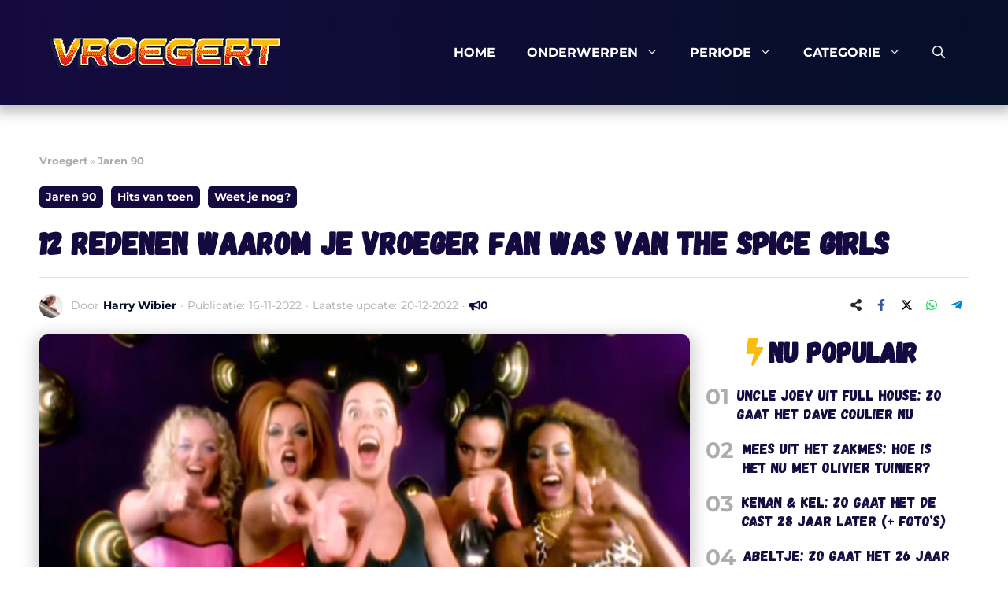

--- FILE ---
content_type: text/html; charset=UTF-8
request_url: https://vroegert.nl/spice-girls-redenen/
body_size: 38643
content:
<!DOCTYPE html><html lang="nl-NL" prefix="og: https://ogp.me/ns#"><head><meta charset="UTF-8"><link rel="profile" href="https://gmpg.org/xfn/11"><meta name="viewport" content="width=device-width, initial-scale=1"><title>12 redenen waarom je vroeger fan was van The Spice Girls</title><meta name="description" content="Ze veroverden de wereld met echte Girl Power: de Spice Girls. Hier zijn 12 goede redenen waarom ook jij ze fantastisch vond."/><meta name="robots" content="follow, index, max-snippet:-1, max-video-preview:-1, max-image-preview:large"/><link rel="canonical" href="https://vroegert.nl/spice-girls-redenen/" /><meta property="og:locale" content="nl_NL" /><meta property="og:type" content="article" /><meta property="og:title" content="12 redenen waarom je vroeger fan was van The Spice Girls" /><meta property="og:description" content="Genoeg redenen waarom ook jij ze fantastisch vond!" /><meta property="og:url" content="https://vroegert.nl/spice-girls-redenen/" /><meta property="og:site_name" content="Vroegert - Jeugdsentiment &amp; nostalgie" /><meta property="article:publisher" content="https://www.facebook.com/vroegert/" /><meta property="article:author" content="https://www.facebook.com/dolm.nl" /><meta property="article:tag" content="britpop" /><meta property="article:tag" content="Engeland" /><meta property="article:tag" content="girlband" /><meta property="article:tag" content="girlpower" /><meta property="article:tag" content="jaren 90" /><meta property="article:tag" content="meiden" /><meta property="article:tag" content="meidenband" /><meta property="article:tag" content="meidengroep" /><meta property="article:tag" content="mtv" /><meta property="article:tag" content="muziek" /><meta property="article:tag" content="nostalgie" /><meta property="article:tag" content="Spice Girls" /><meta property="article:tag" content="TMF" /><meta property="article:tag" content="TMF Hitzone" /><meta property="article:section" content="Jaren 90" /><meta property="og:updated_time" content="2022-12-20T19:22:05+01:00" /><meta property="fb:app_id" content="645159735995644" /><meta property="og:image" content="https://vroegert.nl/wp-content/uploads/2022/11/Spice-Girls-meidengroep-band.jpg" /><meta property="og:image:secure_url" content="https://vroegert.nl/wp-content/uploads/2022/11/Spice-Girls-meidengroep-band.jpg" /><meta property="og:image:width" content="1200" /><meta property="og:image:height" content="628" /><meta property="og:image:alt" content="Spice Girls meidengroep band" /><meta property="og:image:type" content="image/jpeg" /><meta property="article:published_time" content="2022-11-16T20:28:06+01:00" /><meta property="article:modified_time" content="2022-12-20T19:22:05+01:00" /><meta property="og:video" content="https://www.youtube.com/embed/gJLIiF15wjQ" /><meta property="video:duration" content="236" /><meta property="og:video" content="https://www.youtube.com/embed/eegDtyrSUZw" /><meta property="video:duration" content="274" /><meta property="og:video" content="https://www.youtube.com/embed/PArTdhNda7k" /><meta property="video:duration" content="284" /><meta property="og:video" content="https://www.youtube.com/embed/IjMl-_owmIg" /><meta property="video:duration" content="531" /><meta property="og:video" content="https://www.youtube.com/embed/jbNYpvS4Ov8" /><meta property="video:duration" content="273" /><meta property="og:video" content="https://www.youtube.com/embed/9wfpXI5PKlw" /><meta property="video:duration" content="190" /><meta property="og:video" content="https://www.youtube.com/embed/3oJiwkytvUQ" /><meta property="video:duration" content="186" /><meta property="og:video" content="https://www.youtube.com/embed/zw54uEniaZg" /><meta property="video:duration" content="1028" /><meta name="twitter:card" content="summary_large_image" /><meta name="twitter:title" content="12 redenen waarom je vroeger fan was van The Spice Girls" /><meta name="twitter:description" content="Genoeg redenen waarom ook jij ze fantastisch vond!" /><meta name="twitter:creator" content="@HarryWibier" /><meta name="twitter:image" content="https://vroegert.nl/wp-content/uploads/2022/11/Spice-Girls-meidengroep-band.jpg" /><meta name="twitter:label1" content="Geschreven door" /><meta name="twitter:data1" content="Harry Wibier" /><meta name="twitter:label2" content="Tijd om te lezen" /><meta name="twitter:data2" content="6 minuten" /> <script type="application/ld+json" class="rank-math-schema">{"@context":"https://schema.org","@graph":[{"@type":"Organization","@id":"https://vroegert.nl/#organization","name":"Bright Idiots","sameAs":["https://www.facebook.com/vroegert/"],"logo":{"@type":"ImageObject","@id":"https://vroegert.nl/#logo","url":"https://vroegert.nl/wp-content/uploads/2019/07/Vroegert-logo-Website-300x83-1.png","contentUrl":"https://vroegert.nl/wp-content/uploads/2019/07/Vroegert-logo-Website-300x83-1.png","caption":"Vroegert - Jeugdsentiment &amp; nostalgie","inLanguage":"nl-NL","width":"300","height":"83"}},{"@type":"WebSite","@id":"https://vroegert.nl/#website","url":"https://vroegert.nl","name":"Vroegert - Jeugdsentiment &amp; nostalgie","publisher":{"@id":"https://vroegert.nl/#organization"},"inLanguage":"nl-NL"},{"@type":"ImageObject","@id":"https://vroegert.nl/wp-content/uploads/2022/11/Spice-Girls-meidengroep-band.jpg","url":"https://vroegert.nl/wp-content/uploads/2022/11/Spice-Girls-meidengroep-band.jpg","width":"1200","height":"628","caption":"Spice Girls meidengroep band","inLanguage":"nl-NL"},{"@type":"BreadcrumbList","@id":"https://vroegert.nl/spice-girls-redenen/#breadcrumb","itemListElement":[{"@type":"ListItem","position":"1","item":{"@id":"https://vroegert.nl","name":"Vroegert"}},{"@type":"ListItem","position":"2","item":{"@id":"https://vroegert.nl/jaren-90/","name":"Jaren 90"}},{"@type":"ListItem","position":"3","item":{"@id":"https://vroegert.nl/spice-girls-redenen/","name":"12 redenen waarom je vroeger fan was van The Spice Girls"}}]},{"@type":"WebPage","@id":"https://vroegert.nl/spice-girls-redenen/#webpage","url":"https://vroegert.nl/spice-girls-redenen/","name":"12 redenen waarom je vroeger fan was van The Spice Girls","datePublished":"2022-11-16T20:28:06+01:00","dateModified":"2022-12-20T19:22:05+01:00","isPartOf":{"@id":"https://vroegert.nl/#website"},"primaryImageOfPage":{"@id":"https://vroegert.nl/wp-content/uploads/2022/11/Spice-Girls-meidengroep-band.jpg"},"inLanguage":"nl-NL","breadcrumb":{"@id":"https://vroegert.nl/spice-girls-redenen/#breadcrumb"}},{"@type":"Person","@id":"https://vroegert.nl/author/harry/","name":"Harry Wibier","url":"https://vroegert.nl/author/harry/","image":{"@type":"ImageObject","@id":"https://vroegert.nl/wp-content/litespeed/avatar/ba6e9eabf41ccc933ec21dc4661a52fe.jpg?ver=1768349386","url":"https://vroegert.nl/wp-content/litespeed/avatar/ba6e9eabf41ccc933ec21dc4661a52fe.jpg?ver=1768349386","caption":"Harry Wibier","inLanguage":"nl-NL"},"sameAs":["https://dolm.nl/","https://www.facebook.com/dolm.nl","https://twitter.com/HarryWibier"],"worksFor":{"@id":"https://vroegert.nl/#organization"}},{"headline":"12 redenen waarom je vroeger fan was van The Spice Girls","description":"Ze veroverden de wereld met echte Girl Power: de Spice Girls. Hier zijn 12 goede redenen waarom ook jij ze fantastisch vond.","datePublished":"2022-11-16T20:28:06+01:00","dateModified":"2022-12-20T19:22:05+01:00","image":{"@id":"https://vroegert.nl/wp-content/uploads/2022/11/Spice-Girls-meidengroep-band.jpg"},"author":{"@id":"https://vroegert.nl/author/harry/","name":"Harry Wibier"},"@type":"BlogPosting","name":"12 redenen waarom je vroeger fan was van The Spice Girls","articleSection":"Hits van toen, Jaren 90, Weet je nog?","@id":"https://vroegert.nl/spice-girls-redenen/#schema-603050","isPartOf":{"@id":"https://vroegert.nl/spice-girls-redenen/#webpage"},"publisher":{"@id":"https://vroegert.nl/#organization"},"inLanguage":"nl-NL","mainEntityOfPage":{"@id":"https://vroegert.nl/spice-girls-redenen/#webpage"}},{"@type":"VideoObject","name":"Spice Girls - Wannabe (Official Music Video)","description":"Out Now! Stream &amp; buy the 25th Anniversary Edition of Spice and shop the capsule merchandise range here: https://SpiceGirls.lnk.to/spice25Follow the Spice Gi...","uploadDate":"2009-03-06T23:00:12-08:00","thumbnailUrl":"https://vroegert.nl/wp-content/uploads/2022/11/Spice-Girls-meidengroep-band.jpg","embedUrl":"https://www.youtube.com/embed/gJLIiF15wjQ","duration":"PT3M56S","width":"1280","height":"720","isFamilyFriendly":"1","@id":"https://vroegert.nl/spice-girls-redenen/#schema-603051","isPartOf":{"@id":"https://vroegert.nl/spice-girls-redenen/#webpage"},"publisher":{"@id":"https://vroegert.nl/#organization"},"inLanguage":"nl-NL","mainEntityOfPage":{"@id":"https://vroegert.nl/spice-girls-redenen/#webpage"}},{"@type":"VideoObject","name":"Spice Girls - Goodbye (Official Music Video)","description":"To celebrate 25 years of Spiceworld, the Spice Girls will release a new anniversary edition on November 4th 2022 that features, unreleased live recordings, n...","uploadDate":"2009-02-27T05:39:34-08:00","thumbnailUrl":"https://vroegert.nl/wp-content/uploads/2022/11/Spice-Girls-meidengroep-band.jpg","embedUrl":"https://www.youtube.com/embed/eegDtyrSUZw","duration":"PT4M34S","width":"1280","height":"720","isFamilyFriendly":"1","@id":"https://vroegert.nl/spice-girls-redenen/#schema-603052","isPartOf":{"@id":"https://vroegert.nl/spice-girls-redenen/#webpage"},"publisher":{"@id":"https://vroegert.nl/#organization"},"inLanguage":"nl-NL","mainEntityOfPage":{"@id":"https://vroegert.nl/spice-girls-redenen/#webpage"}},{"@type":"VideoObject","name":"Spice Girls Reunion at London 2012 Olympics | Music Monday","description":"???? Want to watch live sport and original documentaries for free? Check out our website: https://oly.ch/WatchLiveSportSpice Girls (Mel B, Mel C, Emma Bunton, ...","uploadDate":"2012-08-12T15:26:17-07:00","thumbnailUrl":"https://vroegert.nl/wp-content/uploads/2022/11/Spice-Girls-meidengroep-band.jpg","embedUrl":"https://www.youtube.com/embed/PArTdhNda7k","duration":"PT4M44S","width":"1280","height":"720","isFamilyFriendly":"1","@id":"https://vroegert.nl/spice-girls-redenen/#schema-603053","isPartOf":{"@id":"https://vroegert.nl/spice-girls-redenen/#webpage"},"publisher":{"@id":"https://vroegert.nl/#organization"},"inLanguage":"nl-NL","mainEntityOfPage":{"@id":"https://vroegert.nl/spice-girls-redenen/#webpage"}},{"@type":"VideoObject","name":"Ginger Spice Tells the Story Behind Her Union Jack Dress | Vogue","description":"\u201cI\u2019ve always been a secret fashion designer.\u201d Geri Horner, known to much of the world as &quot;Ginger Spice,&quot; explains how her famous Union Jack dress with the Sp...","uploadDate":"2020-03-19T10:44:13-07:00","thumbnailUrl":"https://vroegert.nl/wp-content/uploads/2022/11/Spice-Girls-meidengroep-band.jpg","embedUrl":"https://www.youtube.com/embed/IjMl-_owmIg","duration":"PT8M51S","width":"1280","height":"720","isFamilyFriendly":"1","@id":"https://vroegert.nl/spice-girls-redenen/#schema-603054","isPartOf":{"@id":"https://vroegert.nl/spice-girls-redenen/#webpage"},"publisher":{"@id":"https://vroegert.nl/#organization"},"inLanguage":"nl-NL","mainEntityOfPage":{"@id":"https://vroegert.nl/spice-girls-redenen/#webpage"}},{"@type":"VideoObject","name":"My Spice Girls Collection Room!","description":"There is an Updated version of this video, please watch the new video at - http://www.youtube.com/watch?v=gYwHHoOYifAThanks!","uploadDate":"2013-04-13T06:48:29-07:00","thumbnailUrl":"https://vroegert.nl/wp-content/uploads/2022/11/Spice-Girls-meidengroep-band.jpg","embedUrl":"https://www.youtube.com/embed/jbNYpvS4Ov8","duration":"PT4M33S","width":"1280","height":"720","isFamilyFriendly":"1","@id":"https://vroegert.nl/spice-girls-redenen/#schema-603055","isPartOf":{"@id":"https://vroegert.nl/spice-girls-redenen/#webpage"},"publisher":{"@id":"https://vroegert.nl/#organization"},"inLanguage":"nl-NL","mainEntityOfPage":{"@id":"https://vroegert.nl/spice-girls-redenen/#webpage"}},{"@type":"VideoObject","name":"Spice Girls - Spice Up Your Life (Official Music Video)","description":"To celebrate 25 years of Spiceworld, the Spice Girls will release a new anniversary edition on November 4th 2022 that features, unreleased live recordings, n...","uploadDate":"2009-03-06T23:11:49-08:00","thumbnailUrl":"https://vroegert.nl/wp-content/uploads/2022/11/Spice-Girls-meidengroep-band.jpg","embedUrl":"https://www.youtube.com/embed/9wfpXI5PKlw","duration":"PT3M10S","width":"1280","height":"720","isFamilyFriendly":"1","@id":"https://vroegert.nl/spice-girls-redenen/#schema-603056","isPartOf":{"@id":"https://vroegert.nl/spice-girls-redenen/#webpage"},"publisher":{"@id":"https://vroegert.nl/#organization"},"inLanguage":"nl-NL","mainEntityOfPage":{"@id":"https://vroegert.nl/spice-girls-redenen/#webpage"}},{"@type":"VideoObject","name":"Victoria Beckham Joins Mel C, Emma Bunton, &amp; Geri To Sing Spice Girls Hit","description":"Victoria Beckham, Mel C, and Emma Bunton reunited to spice up Geri Horner&#039;s 50th birthday bash on Saturday! The ladies of the Spice Girls celebrated their lo...","uploadDate":"2022-11-07T13:00:04-08:00","thumbnailUrl":"https://vroegert.nl/wp-content/uploads/2022/11/Spice-Girls-meidengroep-band.jpg","embedUrl":"https://www.youtube.com/embed/3oJiwkytvUQ","duration":"PT3M6S","width":"1280","height":"720","isFamilyFriendly":"1","@id":"https://vroegert.nl/spice-girls-redenen/#schema-603057","isPartOf":{"@id":"https://vroegert.nl/spice-girls-redenen/#webpage"},"publisher":{"@id":"https://vroegert.nl/#organization"},"inLanguage":"nl-NL","mainEntityOfPage":{"@id":"https://vroegert.nl/spice-girls-redenen/#webpage"}},{"@type":"VideoObject","name":"Spice Girls - All Adverts / Commercials (1996 - 2019)","description":"- Spice (1996)- Channel 5 (1997)- Pepsi (1997)- Walkers (1997)- Impulse (1997)- Polaroid (1997)- Spice World (1997)- Spice World: The Movie (1997)- Aprilia (...","uploadDate":"2020-06-16T11:32:41-07:00","thumbnailUrl":"https://vroegert.nl/wp-content/uploads/2022/11/Spice-Girls-meidengroep-band.jpg","embedUrl":"https://www.youtube.com/embed/zw54uEniaZg","duration":"PT17M8S","width":"1280","height":"720","isFamilyFriendly":"1","@id":"https://vroegert.nl/spice-girls-redenen/#schema-603058","isPartOf":{"@id":"https://vroegert.nl/spice-girls-redenen/#webpage"},"publisher":{"@id":"https://vroegert.nl/#organization"},"inLanguage":"nl-NL","mainEntityOfPage":{"@id":"https://vroegert.nl/spice-girls-redenen/#webpage"}}]}</script> <link rel='dns-prefetch' href='//scripts.mediavine.com' /><link rel='dns-prefetch' href='//maps.googleapis.com' /><link rel='dns-prefetch' href='//maps.gstatic.com' /><link rel='dns-prefetch' href='//fonts.googleapis.com' /><link rel='dns-prefetch' href='//fonts.gstatic.com' /><link rel='dns-prefetch' href='//use.fontawesome.com' /><link rel='dns-prefetch' href='//ajax.googleapis.com' /><link rel='dns-prefetch' href='//apis.google.com' /><link rel='dns-prefetch' href='//google-analytics.com' /><link rel='dns-prefetch' href='//www.google-analytics.com' /><link rel='dns-prefetch' href='//ssl.google-analytics.com' /><link rel='dns-prefetch' href='//www.googletagmanager.com' /><link rel='dns-prefetch' href='//www.googletagservices.com' /><link rel='dns-prefetch' href='//googleads.g.doubleclick.net' /><link rel='dns-prefetch' href='//adservice.google.com' /><link rel='dns-prefetch' href='//pagead2.googlesyndication.com' /><link rel='dns-prefetch' href='//tpc.googlesyndication.com' /><link rel='dns-prefetch' href='//youtube.com' /><link rel='dns-prefetch' href='//i.ytimg.com' /><link rel='dns-prefetch' href='//player.vimeo.com' /><link rel='dns-prefetch' href='//api.pinterest.com' /><link rel='dns-prefetch' href='//assets.pinterest.com' /><link rel='dns-prefetch' href='//connect.facebook.net' /><link rel='dns-prefetch' href='//platform.twitter.com' /><link rel='dns-prefetch' href='//syndication.twitter.com' /><link rel='dns-prefetch' href='//platform.instagram.com' /><link rel='dns-prefetch' href='//cdnjs.cloudflare.com' /><link rel='dns-prefetch' href='//cdn.ampproject.org' /><link rel='dns-prefetch' href='//pixel.wp.com' /><link rel='dns-prefetch' href='//disqus.com' /><link rel='dns-prefetch' href='//s.gravatar.com' /><link rel='dns-prefetch' href='//0.gravatar.com' /><link rel='dns-prefetch' href='//2.gravatar.com' /><link rel='dns-prefetch' href='//1.gravatar.com' /><link rel='dns-prefetch' href='//ajax.microsoft.com' /><link rel='dns-prefetch' href='//ajax.aspnetcdn.com' /><link rel='dns-prefetch' href='//s3.amazonaws.com' /><link rel='dns-prefetch' href='//code.jquery.com' /><link rel='dns-prefetch' href='//ad.doubleclick.net' /><link rel='dns-prefetch' href='//stats.g.doubleclick.net' /><link rel='dns-prefetch' href='//cm.g.doubleclick.net' /><link rel="alternate" type="application/rss+xml" title="Vroegert - Jeugdsentiment &amp; nostalgie &raquo; feed" href="https://vroegert.nl/feed/" /><link rel="alternate" type="application/rss+xml" title="Vroegert - Jeugdsentiment &amp; nostalgie &raquo; reacties feed" href="https://vroegert.nl/comments/feed/" /><link rel="alternate" type="application/rss+xml" title="Vroegert - Jeugdsentiment &amp; nostalgie &raquo; 12 redenen waarom je vroeger fan was van The Spice Girls reacties feed" href="https://vroegert.nl/spice-girls-redenen/feed/" /><style id="litespeed-ccss">ul{box-sizing:border-box}:root{--wp--preset--font-size--normal:16px;--wp--preset--font-size--huge:42px}.screen-reader-text{border:0;clip-path:inset(50%);height:1px;margin:-1px;overflow:hidden;padding:0;position:absolute;width:1px;word-wrap:normal!important}:where(figure){margin:0 0 1em}:root{--gcbtnbg:#fbbc0c;--gcbtncolor:#ffffff}:root{--wp--preset--aspect-ratio--square:1;--wp--preset--aspect-ratio--4-3:4/3;--wp--preset--aspect-ratio--3-4:3/4;--wp--preset--aspect-ratio--3-2:3/2;--wp--preset--aspect-ratio--2-3:2/3;--wp--preset--aspect-ratio--16-9:16/9;--wp--preset--aspect-ratio--9-16:9/16;--wp--preset--color--black:#000000;--wp--preset--color--cyan-bluish-gray:#abb8c3;--wp--preset--color--white:#ffffff;--wp--preset--color--pale-pink:#f78da7;--wp--preset--color--vivid-red:#cf2e2e;--wp--preset--color--luminous-vivid-orange:#ff6900;--wp--preset--color--luminous-vivid-amber:#fcb900;--wp--preset--color--light-green-cyan:#7bdcb5;--wp--preset--color--vivid-green-cyan:#00d084;--wp--preset--color--pale-cyan-blue:#8ed1fc;--wp--preset--color--vivid-cyan-blue:#0693e3;--wp--preset--color--vivid-purple:#9b51e0;--wp--preset--color--contrast:var(--contrast);--wp--preset--color--contrast-2:var(--contrast-2);--wp--preset--color--contrast-3:var(--contrast-3);--wp--preset--color--base:var(--base);--wp--preset--color--base-2:var(--base-2);--wp--preset--color--base-3:var(--base-3);--wp--preset--color--accent:var(--accent);--wp--preset--color--accent-2:var(--accent-2);--wp--preset--color--global-color-9:var(--global-color-9);--wp--preset--color--global-color-10:var(--global-color-10);--wp--preset--gradient--vivid-cyan-blue-to-vivid-purple:linear-gradient(135deg,rgba(6,147,227,1) 0%,rgb(155,81,224) 100%);--wp--preset--gradient--light-green-cyan-to-vivid-green-cyan:linear-gradient(135deg,rgb(122,220,180) 0%,rgb(0,208,130) 100%);--wp--preset--gradient--luminous-vivid-amber-to-luminous-vivid-orange:linear-gradient(135deg,rgba(252,185,0,1) 0%,rgba(255,105,0,1) 100%);--wp--preset--gradient--luminous-vivid-orange-to-vivid-red:linear-gradient(135deg,rgba(255,105,0,1) 0%,rgb(207,46,46) 100%);--wp--preset--gradient--very-light-gray-to-cyan-bluish-gray:linear-gradient(135deg,rgb(238,238,238) 0%,rgb(169,184,195) 100%);--wp--preset--gradient--cool-to-warm-spectrum:linear-gradient(135deg,rgb(74,234,220) 0%,rgb(151,120,209) 20%,rgb(207,42,186) 40%,rgb(238,44,130) 60%,rgb(251,105,98) 80%,rgb(254,248,76) 100%);--wp--preset--gradient--blush-light-purple:linear-gradient(135deg,rgb(255,206,236) 0%,rgb(152,150,240) 100%);--wp--preset--gradient--blush-bordeaux:linear-gradient(135deg,rgb(254,205,165) 0%,rgb(254,45,45) 50%,rgb(107,0,62) 100%);--wp--preset--gradient--luminous-dusk:linear-gradient(135deg,rgb(255,203,112) 0%,rgb(199,81,192) 50%,rgb(65,88,208) 100%);--wp--preset--gradient--pale-ocean:linear-gradient(135deg,rgb(255,245,203) 0%,rgb(182,227,212) 50%,rgb(51,167,181) 100%);--wp--preset--gradient--electric-grass:linear-gradient(135deg,rgb(202,248,128) 0%,rgb(113,206,126) 100%);--wp--preset--gradient--midnight:linear-gradient(135deg,rgb(2,3,129) 0%,rgb(40,116,252) 100%);--wp--preset--font-size--small:13px;--wp--preset--font-size--medium:20px;--wp--preset--font-size--large:36px;--wp--preset--font-size--x-large:42px;--wp--preset--spacing--20:0.44rem;--wp--preset--spacing--30:0.67rem;--wp--preset--spacing--40:1rem;--wp--preset--spacing--50:1.5rem;--wp--preset--spacing--60:2.25rem;--wp--preset--spacing--70:3.38rem;--wp--preset--spacing--80:5.06rem;--wp--preset--shadow--natural:6px 6px 9px rgba(0, 0, 0, 0.2);--wp--preset--shadow--deep:12px 12px 50px rgba(0, 0, 0, 0.4);--wp--preset--shadow--sharp:6px 6px 0px rgba(0, 0, 0, 0.2);--wp--preset--shadow--outlined:6px 6px 0px -3px rgba(255, 255, 255, 1), 6px 6px rgba(0, 0, 0, 1);--wp--preset--shadow--crisp:6px 6px 0px rgba(0, 0, 0, 1)}.ns-button-icon,.ns-button-label{color:var(--ns-icon-color);box-sizing:border-box}.ns-buttons{position:relative}.ns-buttons-wrapper{display:flex;flex-wrap:wrap}body a.ns-button{display:inline-flex;height:40px;line-height:40px;margin:0 10px 10px 0;padding:0;font-size:14px;overflow:hidden;text-decoration:none;border:none;--ns-button-color:#333;--ns-icon-color:#fff}.ns-button-block{display:inline-flex;align-items:center;background:#333;background:var(--ns-button-color)}.ns-button-wrapper{display:inline-flex;align-items:center;overflow:hidden;width:100%}.ns-button-icon{height:40px;width:40px;min-width:40px;justify-content:center}.ns-button-icon>*{height:50%;margin:0 auto}.ns-button-icon path{fill:currentColor}.ns-hide{display:none}.ns-button-label{height:100%;flex-grow:1;padding:0 15px 0 0;overflow:hidden}.ns-button-label-wrapper{white-space:nowrap;overflow:hidden;text-overflow:ellipsis}.ns-button.twitter{--ns-button-color:#000}.ns-button.facebook{--ns-button-color:#3b5998}.ns-button.linkedin{--ns-button-color:#0077B5}.ns-button.pinterest{--ns-button-color:#C92228}.ns-button.reddit{--ns-button-color:#ff4500}.ns-button.whatsapp{--ns-button-color:#25d366}.ns-button.line{--ns-button-color:#00B900}.ns-button.messenger{--ns-button-color:#0078FF}.ns-button.share{--ns-button-color:#2A2A2C}.ns-button.telegram{--ns-button-color:#0088cc}body .ns-button .ns-button-block.ns-inverse{background:0 0;color:var(--ns-button-color)}.ns-3-col .ns-buttons-wrapper>a:nth-of-type(3n){margin-right:0}.ns-3-col .ns-buttons-wrapper>a{flex-basis:calc(33.333333% - 6.666666px)}.ns-buttons.small .ns-button{height:30px;line-height:30px;font-size:12px}.ns-buttons.small .ns-button-icon{height:30px;width:30px;min-width:30px}.ns-rounded{border-radius:5px}.ns-rounded .ns-button-label{border-radius:0 5px 5px 0}.comment-form input{margin-bottom:10px}#cancel-comment-reply-link{padding-left:10px}body,figure,h1,h2,h6,html,li,p,ul{margin:0;padding:0;border:0}html{font-family:sans-serif;-webkit-text-size-adjust:100%;-ms-text-size-adjust:100%;-webkit-font-smoothing:antialiased;-moz-osx-font-smoothing:grayscale}main{display:block}html{box-sizing:border-box}*,::after,::before{box-sizing:inherit}button,input{font-family:inherit;font-size:100%;margin:0}[type=search]{-webkit-appearance:textfield;outline-offset:-2px}[type=search]::-webkit-search-decoration{-webkit-appearance:none}::-moz-focus-inner{border-style:none;padding:0}:-moz-focusring{outline:1px dotted ButtonText}body,button,input{font-family:-apple-system,system-ui,BlinkMacSystemFont,"Segoe UI",Helvetica,Arial,sans-serif,"Apple Color Emoji","Segoe UI Emoji","Segoe UI Symbol";font-weight:400;text-transform:none;font-size:17px;line-height:1.5}p{margin-bottom:1.5em}h1,h2,h6{font-family:inherit;font-size:100%;font-style:inherit;font-weight:inherit}h1{font-size:42px;margin-bottom:20px;line-height:1.2em;font-weight:400;text-transform:none}h2{font-size:35px;margin-bottom:20px;line-height:1.2em;font-weight:400;text-transform:none}h6{margin-bottom:20px}ul{margin:0 0 1.5em 3em}ul{list-style:disc}li>ul{margin-bottom:0;margin-left:1.5em}figure{margin:0}img{height:auto;max-width:100%}button{background:#55555e;color:#fff;border:1px solid #fff0;-webkit-appearance:button;padding:10px 20px}input[type=search]{border:1px solid;border-radius:0;padding:10px 15px;max-width:100%}a{text-decoration:none}.screen-reader-text{border:0;clip:rect(1px,1px,1px,1px);clip-path:inset(50%);height:1px;margin:-1px;overflow:hidden;padding:0;position:absolute!important;width:1px;word-wrap:normal!important}.main-navigation{z-index:100;padding:0;clear:both;display:block}.main-navigation a{display:block;text-decoration:none;font-weight:400;text-transform:none;font-size:15px}.main-navigation ul{list-style:none;margin:0;padding-left:0}.main-navigation .main-nav ul li a{padding-left:20px;padding-right:20px;line-height:60px}.inside-navigation{position:relative}.main-navigation .inside-navigation{display:flex;align-items:center;flex-wrap:wrap;justify-content:space-between}.main-navigation .main-nav>ul{display:flex;flex-wrap:wrap;align-items:center}.main-navigation li{position:relative}.main-navigation .menu-bar-items{display:flex;align-items:center;font-size:15px}.main-navigation .menu-bar-items a{color:inherit}.main-navigation .menu-bar-item{position:relative}.main-navigation .menu-bar-item.search-item{z-index:20}.main-navigation .menu-bar-item>a{padding-left:20px;padding-right:20px;line-height:60px}.nav-align-center .inside-navigation{justify-content:center}.nav-align-center .main-nav>ul{justify-content:center}.main-navigation ul ul{display:block;box-shadow:1px 1px 0 rgb(0 0 0/.1);float:left;position:absolute;left:-99999px;opacity:0;z-index:99999;width:200px;text-align:left;top:auto;height:0;overflow:hidden}.main-navigation ul ul a{display:block}.main-navigation ul ul li{width:100%}.main-navigation .main-nav ul ul li a{line-height:normal;padding:10px 20px;font-size:14px}.main-navigation .main-nav ul li.menu-item-has-children>a{padding-right:0;position:relative}.menu-item-has-children .dropdown-menu-toggle{display:inline-block;height:100%;clear:both;padding-right:20px;padding-left:10px}.site-header{position:relative}.inside-header{padding:20px 40px}.site-logo{display:inline-block;max-width:100%}.site-header .header-image{vertical-align:middle}.inside-header{display:flex;align-items:center}.nav-float-right #site-navigation{margin-left:auto}.site-content{word-wrap:break-word}.site-content{display:flex}.grid-container{margin-left:auto;margin-right:auto;max-width:1200px}.site-main>*{margin-bottom:20px}.one-container .site-content{padding:40px}.one-container .site-main>:last-child{margin-bottom:0}.gp-icon{display:inline-flex;align-self:center}.gp-icon svg{height:1em;width:1em;top:.125em;position:relative;fill:currentColor}.icon-menu-bars svg:nth-child(2),.icon-search svg:nth-child(2){display:none}.container.grid-container{width:auto}.menu-toggle{display:none}.menu-toggle{padding:0 20px;line-height:60px;margin:0;font-weight:400;text-transform:none;font-size:15px}button.menu-toggle{background-color:#fff0;flex-grow:1;border:0;text-align:center}.has-menu-bar-items button.menu-toggle{flex-grow:0}.mobile-menu-control-wrapper{display:none;margin-left:auto;align-items:center}@media (max-width:768px){.inside-header{flex-direction:column;text-align:center}.site-content{flex-direction:column}.container .site-content .content-area{width:auto}#main{margin-left:0;margin-right:0}}body{background-color:var(--base-3);color:var(--contrast)}a{color:var(--accent)}.grid-container{max-width:1240px}.navigation-search{position:absolute;left:-99999px;visibility:hidden;z-index:20;width:100%;top:0;opacity:0}.navigation-search input[type="search"]{outline:0;border:0;vertical-align:bottom;line-height:1;opacity:.9;width:100%;z-index:20;border-radius:0;-webkit-appearance:none;height:60px}.navigation-search input::-ms-clear{display:none;width:0;height:0}.navigation-search input::-ms-reveal{display:none;width:0;height:0}.navigation-search input::-webkit-search-decoration,.navigation-search input::-webkit-search-cancel-button,.navigation-search input::-webkit-search-results-button,.navigation-search input::-webkit-search-results-decoration{display:none}:root{--contrast:#150A3F;--contrast-2:#050f28;--contrast-3:#62707c;--base:#526e7c;--base-2:#ffffff;--base-3:#ffffff;--accent:#FBBC0C;--accent-2:#E42320;--global-color-9:#adadad;--global-color-10:#F6F8FA}body,button,input{font-family:Montserrat;font-size:17px}body{line-height:1.7}.main-navigation a,.main-navigation .menu-toggle,.main-navigation .menu-bar-items{font-weight:600;text-transform:uppercase;font-size:16px}button:not(.menu-toggle){font-weight:600}h1{font-family:Gagalin;font-weight:400;font-size:52px;line-height:1.2}@media (max-width:768px){h1{line-height:1.1}}h2{font-family:Gagalin;font-weight:400;font-size:35px;line-height:1.3}@media (max-width:768px){h2{font-size:30px}}h6{font-family:Gagalin;font-weight:400;font-size:20px}.site-header{background-color:var(--contrast);color:var(--base-3)}.site-header a{color:var(--contrast-3)}.main-navigation,.main-navigation ul ul{background-color:#fff0}.main-navigation .main-nav ul li a,.main-navigation .menu-toggle,.main-navigation .menu-bar-items{color:var(--base-3)}.main-navigation .main-nav ul li[class*="current-menu-"]>a{color:var(--accent);background-color:#fff0}.navigation-search input[type="search"]{color:var(--contrast-2);background-color:var(--base-3);opacity:1}.main-navigation ul ul{background-color:var(--contrast-2)}.main-navigation .main-nav ul ul li a{color:var(--base-3)}.main-navigation .main-nav ul ul li[class*="current-menu-"]>a{color:var(--accent);background-color:var(--contrast-2)}.one-container .container{background-color:var(--base-3)}.comments-area a{color:var(--accent)}h2{color:var(--contrast)}input[type="search"]{color:#666;background-color:#fafafa;border-color:#ccc}button{color:var(--base-3);background-color:var(--accent)}:root{--gp-search-modal-bg-color:var(--base-3);--gp-search-modal-text-color:var(--contrast);--gp-search-modal-overlay-bg-color:rgba(0,0,0,0.2)}.inside-header{padding:25px 40px 25px 40px}.one-container .site-content{padding:40px 30px 40px 30px}.site-main>*{margin-bottom:30px}@media (max-width:768px){.one-container .site-content{padding:50px 25px 50px 25px}.inside-header{padding-top:40px;padding-right:40px;padding-bottom:40px;padding-left:40px}}.site-content .content-area{width:100%}@media (max-width:768px){.main-navigation .menu-toggle{display:block}.main-navigation ul,.main-navigation:not(.slideout-navigation):not(.toggled) .main-nav>ul,.has-inline-mobile-toggle #site-navigation .inside-navigation>*:not(.navigation-search):not(.main-nav){display:none}.nav-align-center .inside-navigation{justify-content:space-between}.has-inline-mobile-toggle .mobile-menu-control-wrapper{display:flex;flex-wrap:wrap}.has-inline-mobile-toggle .inside-header{flex-direction:row;text-align:left;flex-wrap:wrap}.has-inline-mobile-toggle #site-navigation{flex-basis:100%}}.gb-container-629db0ac{max-width:1240px;padding-top:20px;margin-right:auto;margin-left:auto}.gb-container-939270ed{max-width:1240px}.gb-container-ccb33779{max-width:1240px}.gb-container-7fd4adff{max-width:1240px;padding-bottom:10px;margin-top:20px;margin-bottom:20px;border-bottom:1px solid #e2e2e2}.gb-container-d759b362{max-width:1240px;display:flex;align-items:center;margin-bottom:20px}.gb-container-67bc5452{width:70%;display:flex;align-items:center}.gb-container-faeddcea{display:flex;align-items:center}.gb-container-e19d934d{display:flex;align-items:center}.gb-container-719fa9d8{width:30%;display:flex;justify-content:flex-end;padding-left:30px}.gb-container-f0e1c289{max-width:1240px;display:flex;align-items:center;margin-bottom:20px}.gb-container-cc193404{width:70%;display:flex;align-items:center}.gb-container-c11bb509{display:flex;align-items:center}.gb-container-1789f579{display:flex;align-items:center}.gb-container-6871dbcf{max-width:1240px;display:flex;align-items:center;margin-bottom:20px}.gb-container-199ef675{width:70%;display:flex;align-items:center}.gb-container-f3e23cff{display:flex;align-items:center}.gb-container-2d4df764{max-width:1240px;display:flex;align-items:center;margin-bottom:20px}.gb-container-f6a03a44{width:30%;display:flex;justify-content:flex-end;padding-left:30px}.gb-container-e18ec0ee{max-width:1240px;margin-right:auto;margin-left:auto}.gb-container-c3adf922{max-width:1240px;display:flex;flex-direction:row}.gb-container-6ee264ed{width:70%}.gb-container-8bfb3d1b{margin-bottom:20px}.gb-container-9e03171c{display:flex}.gb-container-550ef51a{width:30%;padding-right:20px;padding-left:20px}.gb-container-fb162ae2{padding-right:0;padding-left:0}.gb-container-438af2c8{margin-bottom:20px}.gb-grid-wrapper>.gb-grid-column-438af2c8{width:100%}.gb-container-36fb6510{display:flex}.gb-container-dada5d57{margin-bottom:20px}.gb-grid-wrapper>.gb-grid-column-dada5d57{width:100%}.gb-container-c21fac09{display:flex}.gb-container-fa8c9d74{margin-bottom:020px}.gb-grid-wrapper>.gb-grid-column-fa8c9d74{width:100%}.gb-container-0c1afafc{display:flex}.gb-container-e0adbde2{margin-bottom:20px}.gb-grid-wrapper>.gb-grid-column-e0adbde2{width:100%}.gb-container-b49f6213{display:flex}.gb-container-8a62262a{margin-bottom:20px}.gb-grid-wrapper>.gb-grid-column-8a62262a{width:100%}.gb-container-175ebdb9{display:flex}.gb-grid-wrapper-dfceb639{display:flex;flex-wrap:wrap}.gb-grid-wrapper-dfceb639>.gb-grid-column{box-sizing:border-box}.gb-grid-wrapper-2850c2c3{display:flex;flex-wrap:wrap}.gb-grid-wrapper-2850c2c3>.gb-grid-column{box-sizing:border-box}.gb-grid-wrapper-b9fe1b53{display:flex;flex-wrap:wrap}.gb-grid-wrapper-b9fe1b53>.gb-grid-column{box-sizing:border-box}.gb-grid-wrapper-9fc0c298{display:flex;flex-wrap:wrap}.gb-grid-wrapper-9fc0c298>.gb-grid-column{box-sizing:border-box}.gb-grid-wrapper-a97578aa{display:flex;flex-wrap:wrap}.gb-grid-wrapper-a97578aa>.gb-grid-column{box-sizing:border-box}.gb-block-image-2cc40b76{margin-right:10px}.gb-image-2cc40b76{border-radius:100px;width:30px;vertical-align:middle}.gb-block-image-8861eed7{margin-right:10px}.gb-image-8861eed7{border-radius:100px;width:30px;vertical-align:middle}.gb-image-8662aa24{border-radius:10px;width:100%;vertical-align:middle}h1.gb-headline-3bc4e4ea{font-size:40px;font-weight:700;margin-bottom:10px;color:var(--contrast)}p.gb-headline-a8a67a70{font-size:14px;font-weight:400;margin-right:5px;margin-bottom:0;color:#adadad}p.gb-headline-4742b280{font-size:14px;font-weight:700;margin-right:5px;margin-bottom:0;border-bottom-color:#adadad;color:var(--contrast)}p.gb-headline-4742b280 a{color:var(--contrast-2)}p.gb-headline-0e6c7c92{font-size:14px;margin-right:5px;margin-bottom:0;color:#adadad}p.gb-headline-708171b3{font-size:14px;margin-right:5px;margin-bottom:0;color:#adadad}p.gb-headline-1a69324b{font-size:14px;margin-right:5px;margin-bottom:0;color:#adadad}p.gb-headline-d575c780{font-size:14px;margin-right:5px;margin-bottom:0;color:#adadad}p.gb-headline-a4031396{font-size:14px;margin-right:5px;margin-bottom:0;color:#adadad}p.gb-headline-23bf26dc{font-size:14px;margin-right:5px;margin-bottom:0;color:#adadad}p.gb-headline-50c1f29d{font-size:14px;margin-right:5px;margin-bottom:0;color:#adadad}p.gb-headline-76346814{display:flex;align-items:center;column-gap:.5em;font-size:14px;font-weight:700;margin-bottom:0;color:var(--contrast)}p.gb-headline-76346814 a{color:var(--contrast)}p.gb-headline-76346814 .gb-icon{line-height:0;color:var(--contrast)}p.gb-headline-76346814 .gb-icon svg{width:1em;height:1em;fill:currentColor}p.gb-headline-b6f7752d{font-size:14px;font-weight:400;margin-right:5px;margin-bottom:0;color:#adadad}p.gb-headline-9b97de7d{font-size:14px;font-weight:700;margin-right:10px;margin-bottom:0;border-bottom-color:#adadad;color:var(--contrast)}p.gb-headline-9b97de7d a{color:var(--contrast-2)}p.gb-headline-07cbf576{font-size:14px;margin-right:5px;margin-bottom:0;color:#adadad}p.gb-headline-57bed899{font-size:14px;margin-right:10px;margin-bottom:0;color:#adadad}p.gb-headline-795a08af{display:flex;align-items:center;column-gap:.5em;font-size:14px;font-weight:700;margin-bottom:0;color:var(--contrast)}p.gb-headline-795a08af a{color:var(--contrast)}p.gb-headline-795a08af .gb-icon{line-height:0;color:var(--contrast)}p.gb-headline-795a08af .gb-icon svg{width:1em;height:1em;fill:currentColor}div.gb-headline-05390f4d{display:flex;align-items:center;column-gap:.5em;font-size:17px;font-weight:500}div.gb-headline-05390f4d a{color:var(--contrast)}div.gb-headline-05390f4d .gb-icon{line-height:0}div.gb-headline-05390f4d .gb-icon svg{width:1em;height:1em;fill:currentColor}h2.gb-headline-093378ea{display:flex;align-items:center;justify-content:center;column-gap:.5em;font-weight:700;margin-bottom:20px}h2.gb-headline-093378ea .gb-icon{line-height:0;color:var(--accent)}h2.gb-headline-093378ea .gb-icon svg{width:1em;height:1em;fill:currentColor}p.gb-headline-3040af03{font-size:28px;line-height:01em;font-weight:700;margin-right:10px;margin-bottom:0;color:#adadad}h6.gb-headline-2a1ad2f7{font-size:19px;line-height:1.3em;margin-bottom:0}h6.gb-headline-2a1ad2f7 a{color:var(--contrast)}p.gb-headline-bb99f638{font-size:28px;line-height:1em;font-weight:700;margin-right:10px;margin-bottom:0;color:#adadad}h6.gb-headline-cd3a9fa2{font-size:19px;line-height:1.3em;margin-bottom:0}h6.gb-headline-cd3a9fa2 a{color:var(--contrast)}p.gb-headline-43957277{font-size:28px;line-height:1em;font-weight:700;margin-right:10px;margin-bottom:0;color:#adadad}h6.gb-headline-bee4f38c{font-size:19px;line-height:1.3em;margin-bottom:0}h6.gb-headline-bee4f38c a{color:var(--contrast)}p.gb-headline-61dcbc18{font-size:28px;line-height:1em;font-weight:700;margin-right:10px;margin-bottom:0;color:#adadad}h6.gb-headline-ed9a9a1a{font-size:19px;line-height:1.3em;margin-bottom:0}h6.gb-headline-ed9a9a1a a{color:var(--contrast)}p.gb-headline-91d61eee{font-size:28px;line-height:1em;font-weight:700;margin-right:10px;margin-bottom:0;color:#adadad}h6.gb-headline-1743cb9a{font-size:19px;line-height:1.3em;margin-bottom:0}h6.gb-headline-1743cb9a a{color:var(--contrast)}a.gb-button-375dac7a{display:inline-flex;font-size:14px;font-weight:700;padding:2px 8px;margin-right:10px;border-radius:5px;background-color:var(--contrast);color:#fff;text-decoration:none}@media (min-width:1025px){.gb-container-f0e1c289{display:none!important}.gb-container-6871dbcf{display:none!important}.gb-container-2d4df764{display:none!important}.gb-container-9e03171c{display:none!important}}@media (max-width:1024px){.gb-container-629db0ac{padding-right:20px;padding-left:20px}.gb-container-8bfb3d1b{padding-left:10px}p.gb-headline-3040af03{font-size:25px}h6.gb-headline-2a1ad2f7{font-size:15px}p.gb-headline-bb99f638{font-size:25px}h6.gb-headline-cd3a9fa2{font-size:15px}p.gb-headline-43957277{font-size:25px}h6.gb-headline-bee4f38c{font-size:15px}p.gb-headline-61dcbc18{font-size:25px}h6.gb-headline-ed9a9a1a{font-size:15px}p.gb-headline-91d61eee{font-size:25px}h6.gb-headline-1743cb9a{font-size:15px}}@media (max-width:1024px) and (min-width:768px){.gb-container-f0e1c289{display:none!important}.gb-container-6871dbcf{display:none!important}.gb-container-2d4df764{display:none!important}.gb-container-9e03171c{display:none!important}}@media (max-width:767px){.gb-container-629db0ac{padding-top:0;padding-right:0;padding-left:0}.gb-container-d759b362{display:none!important}.gb-container-cc193404{width:100%}.gb-container-199ef675{width:100%}.gb-container-f6a03a44{width:100%;justify-content:flex-start;padding-left:0}.gb-container-6ee264ed{width:100%;display:flex;flex-direction:column}.gb-container-8bfb3d1b{padding-left:0}.gb-container-9e03171c{justify-content:flex-end}.gb-container-550ef51a{display:none!important}.gb-image-2cc40b76{width:60px}.gb-image-8861eed7{width:40px}h1.gb-headline-3bc4e4ea{font-size:28px}p.gb-headline-0e6c7c92{display:none!important}p.gb-headline-d575c780{display:none!important}p.gb-headline-50c1f29d{display:none!important}}:root{--gb-container-width:1240px}:root{--global-kb-font-size-sm:clamp(0.8rem, 0.73rem + 0.217vw, 0.9rem);--global-kb-font-size-md:clamp(1.1rem, 0.995rem + 0.326vw, 1.25rem);--global-kb-font-size-lg:clamp(1.75rem, 1.576rem + 0.543vw, 2rem);--global-kb-font-size-xl:clamp(2.25rem, 1.728rem + 1.63vw, 3rem);--global-kb-font-size-xxl:clamp(2.5rem, 1.456rem + 3.26vw, 4rem);--global-kb-font-size-xxxl:clamp(2.75rem, 0.489rem + 7.065vw, 6rem)}:root{--global-palette1:#3182CE;--global-palette2:#2B6CB0;--global-palette3:#1A202C;--global-palette4:#2D3748;--global-palette5:#4A5568;--global-palette6:#718096;--global-palette7:#EDF2F7;--global-palette8:#F7FAFC;--global-palette9:#ffffff}.slideout-navigation.main-navigation:not(.is-open):not(.slideout-transition){display:none}.slideout-overlay{z-index:100000;position:fixed;width:100%;height:100%;height:100vh;min-height:100%;top:0;right:0;bottom:0;left:0;background-color:rgb(0 0 0/.8);visibility:hidden;opacity:0}.slideout-overlay button.slideout-exit{position:fixed;top:0;background-color:#fff0;color:#fff;font-size:30px;border:0;opacity:0}.slideout-navigation .main-nav{margin-bottom:40px}.slideout-navigation:not(.do-overlay) .main-nav{width:100%;box-sizing:border-box}.slideout-navigation .slideout-menu{display:block}#generate-slideout-menu{z-index:100001}#generate-slideout-menu .slideout-menu li{float:none;width:100%;clear:both;text-align:left}#generate-slideout-menu.main-navigation ul ul{display:none}#generate-slideout-menu.main-navigation .main-nav ul ul{position:relative;top:0;left:0;width:100%}.slideout-navigation .menu-item-has-children .dropdown-menu-toggle{float:right}@media (max-width:768px){.slideout-overlay button.slideout-exit{font-size:20px;padding:10px}.slideout-overlay{top:-100px;height:calc(100% + 100px);height:calc(100vh + 100px);min-height:calc(100% + 100px)}}:root{--gp-slideout-width:265px}.slideout-navigation.main-navigation{background-color:var(--contrast-2)}.slideout-navigation.main-navigation .main-nav ul li a{color:var(--base-3)}.slideout-navigation.main-navigation .main-nav ul li[class*="current-menu-"]>a{color:var(--base-3);background-color:var(--accent)}.slideout-navigation,.slideout-navigation a{color:var(--base-3)}.slideout-navigation.main-navigation .main-nav ul li a{font-weight:500;text-transform:uppercase}.site-logo.mobile-header-logo{display:flex;align-items:center;order:0;margin-right:10px}.site-logo.mobile-header-logo img{position:relative;padding:10px 0;display:block}.main-navigation.mobile-header-navigation{display:none;float:none;margin-bottom:0}.main-navigation .menu-toggle{flex-grow:1;width:auto}.main-navigation.has-branding .menu-toggle{flex-grow:0;padding-right:20px;order:2}.mobile-header-navigation.has-menu-bar-items .mobile-header-logo{margin-right:auto}@media (max-width:768px){.site-header,#site-navigation{display:none!important;opacity:0}#mobile-header{display:block!important;width:100%!important}#mobile-header .main-nav>ul{display:none}#mobile-header .menu-toggle{display:block}#mobile-header .main-nav{-ms-flex:0 0 100%;flex:0 0 100%;-webkit-box-ordinal-group:5;-ms-flex-order:4;order:4}}.main-navigation.has-branding .inside-navigation.grid-container{padding:0 30px 0 30px}.site-logo.mobile-header-logo img{height:60px;width:auto}@media (max-width:768px){.mobile-header-navigation .site-logo{margin-left:10px}.main-navigation.has-branding .inside-navigation.grid-container{padding:0}}.cmplz-hidden{display:none!important}@media only screen and (max-width:359px){.site-content{padding-left:10px!important;padding-right:10px!important}}.single p a{font-weight:700}.single li a{font-weight:700}ul{margin:0 0 1.5em 1.5em;font-size:18px}.site-header{box-shadow:0 5px 15px 5px rgb(0 0 0/.25)!important;position:relative}.gb-block-image-8662aa24{border-radius:10px!important;box-shadow:0 5px 20px 5px rgb(0 0 0/.2)}.site-header{background-image:linear-gradient(90deg,var(--contrast),var(--contrast-2));position:relative}.main-navigation.mobile-header-navigation{padding:20px;background-image:linear-gradient(90deg,var(--contrast),var(--contrast-2));position:relative}.rank-math-breadcrumb a{font-size:13px;color:#adadad}.rank-math-breadcrumb{font-size:13px;color:#adadad}.ns-block-fa8ea78a-61d8-44ff-99f9-90b3cebdddf5:not(.ns-columns) .ns-buttons-wrapper{justify-content:flex-end}body .ns-block-fa8ea78a-61d8-44ff-99f9-90b3cebdddf5:not(.ns-columns) a.ns-button{margin:0 0 2px 2px}body .ns-buttons.ns-block-fa8ea78a-61d8-44ff-99f9-90b3cebdddf5 .ns-button-icon{width:100%}body .ns-block-f0890d73-2425-4060-82d3-ee09cd0740ef a.ns-button{margin:0 2px 2px 0}body .ns-buttons.ns-block-f0890d73-2425-4060-82d3-ee09cd0740ef .ns-button-icon{width:100%}.gc-linelist .gc-linelist-line{content:"";border:1px dashed rgb(206 206 206/.23);position:absolute;left:15px;height:99%;z-index:1}.gc-linelist .gc-linelist-item:last-of-type .gc-linelist-line{display:none}.fluentform *{box-sizing:border-box}.ff-errors-in-stack{display:none;margin-top:15px}:root{--fluentform-primary:#1a7efb;--fluentform-secondary:#606266;--fluentform-danger:#f56c6c;--fluentform-border-color:#dadbdd;--fluentform-border-radius:7px;--fluentform-input-select-height:auto}#ns-share-window-wrapper{opacity:0;display:none;justify-content:center;align-items:center;position:fixed;top:0;bottom:0;left:0;right:0;z-index:99999;background:rgb(0 0 0/.8)}#ns-share-window{position:relative;width:720px;max-height:90%;max-width:90%;border-radius:5px;overflow:hidden}#ns-share-window-cta{display:flex;justify-content:space-between;align-items:center;background:#4d4595;padding:10px;color:#fff;font-size:18px}#ns-share-window-close{display:flex;opacity:.9}#ns-share-window-cta svg{height:18px;width:18px}#ns-share-window-content{background:#fff;padding:15px 15px 5px 15px;max-height:70vh;overflow-y:auto}@media (max-width:800px){#ns-share-window .ns-button{flex-basis:calc(50% - 5px);margin-right:10px}#ns-share-window .ns-button:nth-of-type(2n){margin-right:0}@media (max-width:640px){#ns-share-window .ns-button{flex-basis:100%;margin:0 0 10px}}}</style><link rel="preload" data-asynced="1" data-optimized="2" as="style" onload="this.onload=null;this.rel='stylesheet'" href="https://vroegert.nl/wp-content/litespeed/css/d5794a5c710b24190bcd74949d316f61.css?ver=ed4e6" /><script type="litespeed/javascript">!function(a){"use strict";var b=function(b,c,d){function e(a){return h.body?a():void setTimeout(function(){e(a)})}function f(){i.addEventListener&&i.removeEventListener("load",f),i.media=d||"all"}var g,h=a.document,i=h.createElement("link");if(c)g=c;else{var j=(h.body||h.getElementsByTagName("head")[0]).childNodes;g=j[j.length-1]}var k=h.styleSheets;i.rel="stylesheet",i.href=b,i.media="only x",e(function(){g.parentNode.insertBefore(i,c?g:g.nextSibling)});var l=function(a){for(var b=i.href,c=k.length;c--;)if(k[c].href===b)return a();setTimeout(function(){l(a)})};return i.addEventListener&&i.addEventListener("load",f),i.onloadcssdefined=l,l(f),i};"undefined"!=typeof exports?exports.loadCSS=b:a.loadCSS=b}("undefined"!=typeof global?global:this);!function(a){if(a.loadCSS){var b=loadCSS.relpreload={};if(b.support=function(){try{return a.document.createElement("link").relList.supports("preload")}catch(b){return!1}},b.poly=function(){for(var b=a.document.getElementsByTagName("link"),c=0;c<b.length;c++){var d=b[c];"preload"===d.rel&&"style"===d.getAttribute("as")&&(a.loadCSS(d.href,d,d.getAttribute("media")),d.rel=null)}},!b.support()){b.poly();var c=a.setInterval(b.poly,300);a.addEventListener&&a.addEventListener("load",function(){b.poly(),a.clearInterval(c)}),a.attachEvent&&a.attachEvent("onload",function(){a.clearInterval(c)})}}}(this);</script> <link rel='stylesheet' id='cmplz-general-css' href='https://vroegert.nl/wp-content/plugins/complianz-gdpr-premium/assets/css/cookieblocker.min.css?ver=1755669828' media='all' /> <script src="https://vroegert.nl/wp-includes/js/jquery/jquery.min.js?ver=3.7.1" id="jquery-core-js"></script> <script async="async" fetchpriority="high" data-noptimize="1" data-cfasync="false" src="https://scripts.mediavine.com/tags/vroegert.js?ver=6.8.3" id="mv-script-wrapper-js"></script> <link rel="https://api.w.org/" href="https://vroegert.nl/wp-json/" /><link rel="alternate" title="JSON" type="application/json" href="https://vroegert.nl/wp-json/wp/v2/posts/292027" /><link rel="EditURI" type="application/rsd+xml" title="RSD" href="https://vroegert.nl/xmlrpc.php?rsd" /><meta name="generator" content="WordPress 6.8.3" /><link rel='shortlink' href='https://vroegert.nl/?p=292027' /><link rel="alternate" title="oEmbed (JSON)" type="application/json+oembed" href="https://vroegert.nl/wp-json/oembed/1.0/embed?url=https%3A%2F%2Fvroegert.nl%2Fspice-girls-redenen%2F" /><link rel="alternate" title="oEmbed (XML)" type="text/xml+oembed" href="https://vroegert.nl/wp-json/oembed/1.0/embed?url=https%3A%2F%2Fvroegert.nl%2Fspice-girls-redenen%2F&#038;format=xml" />
 <script>(function(w,d,s,l,i){w[l]=w[l]||[];w[l].push({'gtm.start':
new Date().getTime(),event:'gtm.js'});var f=d.getElementsByTagName(s)[0],
j=d.createElement(s),dl=l!='dataLayer'?'&l='+l:'';j.async=true;j.src=
'https://www.googletagmanager.com/gtm.js?id='+i+dl;f.parentNode.insertBefore(j,f);
})(window,document,'script','dataLayer','GTM-NH92NRK');</script>  <script type="litespeed/javascript">(function(m,a,i,l,e,r){m.MailerLiteObject=e;function f(){var c={a:arguments,q:[]};var r=this.push(c);return"number"!=typeof r?r:f.bind(c.q)}
f.q=f.q||[];m[e]=m[e]||f.bind(f.q);m[e].q=m[e].q||f.q;r=a.createElement(i);var _=a.getElementsByTagName(i)[0];r.async=1;r.src=l+'?v'+(~~(new Date().getTime()/1000000));_.parentNode.insertBefore(r,_)})(window,document,'script','https://static.mailerlite.com/js/universal.js','ml');var ml_account=ml('accounts','2974291','k1f8o2z5j2','load')</script> <script type="litespeed/javascript">function getLinkEl(link){while(link&&(typeof link.tagName==='undefined'||link.tagName.toLowerCase()!=='a'||!link.href)){link=link.parentNode}
return link}
function shouldFollowLink(event,link){if(event.defaultPrevented){return!1}
var targetsCurrentWindow=!link.target||link.target.match(/^_(self|parent|top)$/i)
var isRegularClick=!(event.ctrlKey||event.metaKey||event.shiftKey)&&event.type==='click'
return targetsCurrentWindow&&isRegularClick}
var MIDDLE_MOUSE_BUTTON=1
function handleLinkClick(event){if(event.type==='auxclick'&&event.button!==MIDDLE_MOUSE_BUTTON){return}
var link=getLinkEl(event.target)
if(link&&shouldTrackLink(link)){var eventName='Cloaked Link: Click'
var eventProps={url:link.href}
return sendLinkClickEvent(event,link,eventName,eventProps)}}
function sendLinkClickEvent(event,link,eventName,eventProps){var followedLink=!1
function followLink(){if(!followedLink){followedLink=!0
window.location=link.href}}
if(shouldFollowLink(event,link)){plausible(eventName,{props:eventProps,callback:followLink})
setTimeout(followLink,5000)
event.preventDefault()}else{plausible(eventName,{props:eventProps})}}
function shouldTrackLink(link){var toBeTracked='/go/'
return!!link.href.match(toBeTracked)}
document.addEventListener('click',handleLinkClick)
document.addEventListener('auxclick',handleLinkClick)</script><link rel="icon" href="https://vroegert.nl/wp-content/uploads/2019/07/cropped-Vroegert-logo-Favicon-512x512-1-1-1-32x32.png" sizes="32x32" /><link rel="icon" href="https://vroegert.nl/wp-content/uploads/2019/07/cropped-Vroegert-logo-Favicon-512x512-1-1-1-192x192.png" sizes="192x192" /><link rel="apple-touch-icon" href="https://vroegert.nl/wp-content/uploads/2019/07/cropped-Vroegert-logo-Favicon-512x512-1-1-1-180x180.png" /><meta name="msapplication-TileImage" content="https://vroegert.nl/wp-content/uploads/2019/07/cropped-Vroegert-logo-Favicon-512x512-1-1-1-270x270.png" /></head><body data-cmplz=1 class="wp-singular post-template-default single single-post postid-292027 single-format-standard wp-custom-logo wp-embed-responsive wp-theme-generatepress wp-child-theme-generatepress_child post-image-above-header post-image-aligned-center slideout-enabled slideout-mobile sticky-menu-slide mobile-header mobile-header-logo no-sidebar nav-float-right one-container nav-search-enabled header-aligned-left dropdown-hover" itemtype="https://schema.org/Blog" itemscope>
<noscript><iframe src="https://www.googletagmanager.com/ns.html?id=GTM-NH92NRK"
height="0" width="0" style="display:none;visibility:hidden"></iframe></noscript>
<a class="screen-reader-text skip-link" href="#content" title="Ga naar de inhoud">Ga naar de inhoud</a><header class="site-header has-inline-mobile-toggle" id="masthead" aria-label="Site"  itemtype="https://schema.org/WPHeader" itemscope><div class="inside-header grid-container"><div class="site-logo">
<a href="https://vroegert.nl/" rel="home">
<img  class="header-image is-logo-image" alt="Vroegert &#8211; Jeugdsentiment &amp; nostalgie" src="https://vroegert.nl/wp-content/uploads/2019/07/Vroegert-logo-Website-300x83-1-1.png" srcset="https://vroegert.nl/wp-content/uploads/2019/07/Vroegert-logo-Website-300x83-1-1.png 1x, https://vroegert.nl/wp-content/uploads/2019/07/Vroegert-logo-Website-300x83-1-1.png 2x" width="300" height="83" />
</a></div><nav class="main-navigation mobile-menu-control-wrapper" id="mobile-menu-control-wrapper" aria-label="Mobiel toggle"><div class="menu-bar-items"><span class="menu-bar-item search-item"><a aria-label="Open zoekbalk" href="#"><span class="gp-icon icon-search"><svg viewBox="0 0 512 512" aria-hidden="true" xmlns="http://www.w3.org/2000/svg" width="1em" height="1em"><path fill-rule="evenodd" clip-rule="evenodd" d="M208 48c-88.366 0-160 71.634-160 160s71.634 160 160 160 160-71.634 160-160S296.366 48 208 48zM0 208C0 93.125 93.125 0 208 0s208 93.125 208 208c0 48.741-16.765 93.566-44.843 129.024l133.826 134.018c9.366 9.379 9.355 24.575-.025 33.941-9.379 9.366-24.575 9.355-33.941-.025L337.238 370.987C301.747 399.167 256.839 416 208 416 93.125 416 0 322.875 0 208z" /></svg><svg viewBox="0 0 512 512" aria-hidden="true" xmlns="http://www.w3.org/2000/svg" width="1em" height="1em"><path d="M71.029 71.029c9.373-9.372 24.569-9.372 33.942 0L256 222.059l151.029-151.03c9.373-9.372 24.569-9.372 33.942 0 9.372 9.373 9.372 24.569 0 33.942L289.941 256l151.03 151.029c9.372 9.373 9.372 24.569 0 33.942-9.373 9.372-24.569 9.372-33.942 0L256 289.941l-151.029 151.03c-9.373 9.372-24.569 9.372-33.942 0-9.372-9.373-9.372-24.569 0-33.942L222.059 256 71.029 104.971c-9.372-9.373-9.372-24.569 0-33.942z" /></svg></span></a></span></div>		<button data-nav="site-navigation" class="menu-toggle" aria-controls="generate-slideout-menu" aria-expanded="false">
<span class="gp-icon icon-menu-bars"><svg viewBox="0 0 512 512" aria-hidden="true" xmlns="http://www.w3.org/2000/svg" width="1em" height="1em"><path d="M0 96c0-13.255 10.745-24 24-24h464c13.255 0 24 10.745 24 24s-10.745 24-24 24H24c-13.255 0-24-10.745-24-24zm0 160c0-13.255 10.745-24 24-24h464c13.255 0 24 10.745 24 24s-10.745 24-24 24H24c-13.255 0-24-10.745-24-24zm0 160c0-13.255 10.745-24 24-24h464c13.255 0 24 10.745 24 24s-10.745 24-24 24H24c-13.255 0-24-10.745-24-24z" /></svg><svg viewBox="0 0 512 512" aria-hidden="true" xmlns="http://www.w3.org/2000/svg" width="1em" height="1em"><path d="M71.029 71.029c9.373-9.372 24.569-9.372 33.942 0L256 222.059l151.029-151.03c9.373-9.372 24.569-9.372 33.942 0 9.372 9.373 9.372 24.569 0 33.942L289.941 256l151.03 151.029c9.372 9.373 9.372 24.569 0 33.942-9.373 9.372-24.569 9.372-33.942 0L256 289.941l-151.029 151.03c-9.373 9.372-24.569 9.372-33.942 0-9.372-9.373-9.372-24.569 0-33.942L222.059 256 71.029 104.971c-9.372-9.373-9.372-24.569 0-33.942z" /></svg></span><span class="screen-reader-text">Menu</span>		</button></nav><nav class="main-navigation nav-align-center has-menu-bar-items sub-menu-right" id="site-navigation" aria-label="Primair"  itemtype="https://schema.org/SiteNavigationElement" itemscope><div class="inside-navigation grid-container"><form method="get" class="search-form navigation-search" action="https://vroegert.nl/">
<input type="search" class="search-field" value="" name="s" title="Zoeken" /></form>				<button class="menu-toggle" aria-controls="generate-slideout-menu" aria-expanded="false">
<span class="gp-icon icon-menu-bars"><svg viewBox="0 0 512 512" aria-hidden="true" xmlns="http://www.w3.org/2000/svg" width="1em" height="1em"><path d="M0 96c0-13.255 10.745-24 24-24h464c13.255 0 24 10.745 24 24s-10.745 24-24 24H24c-13.255 0-24-10.745-24-24zm0 160c0-13.255 10.745-24 24-24h464c13.255 0 24 10.745 24 24s-10.745 24-24 24H24c-13.255 0-24-10.745-24-24zm0 160c0-13.255 10.745-24 24-24h464c13.255 0 24 10.745 24 24s-10.745 24-24 24H24c-13.255 0-24-10.745-24-24z" /></svg><svg viewBox="0 0 512 512" aria-hidden="true" xmlns="http://www.w3.org/2000/svg" width="1em" height="1em"><path d="M71.029 71.029c9.373-9.372 24.569-9.372 33.942 0L256 222.059l151.029-151.03c9.373-9.372 24.569-9.372 33.942 0 9.372 9.373 9.372 24.569 0 33.942L289.941 256l151.03 151.029c9.372 9.373 9.372 24.569 0 33.942-9.373 9.372-24.569 9.372-33.942 0L256 289.941l-151.029 151.03c-9.373 9.372-24.569 9.372-33.942 0-9.372-9.373-9.372-24.569 0-33.942L222.059 256 71.029 104.971c-9.372-9.373-9.372-24.569 0-33.942z" /></svg></span><span class="screen-reader-text">Menu</span>				</button><div id="primary-menu" class="main-nav"><ul id="menu-main" class=" menu sf-menu"><li id="menu-item-284715" class="menu-item menu-item-type-custom menu-item-object-custom menu-item-home menu-item-284715"><a href="https://vroegert.nl">Home</a></li><li id="menu-item-284721" class="menu-item menu-item-type-custom menu-item-object-custom menu-item-has-children menu-item-284721"><a href="#">Onderwerpen<span role="presentation" class="dropdown-menu-toggle"><span class="gp-icon icon-arrow"><svg viewBox="0 0 330 512" aria-hidden="true" xmlns="http://www.w3.org/2000/svg" width="1em" height="1em"><path d="M305.913 197.085c0 2.266-1.133 4.815-2.833 6.514L171.087 335.593c-1.7 1.7-4.249 2.832-6.515 2.832s-4.815-1.133-6.515-2.832L26.064 203.599c-1.7-1.7-2.832-4.248-2.832-6.514s1.132-4.816 2.832-6.515l14.162-14.163c1.7-1.699 3.966-2.832 6.515-2.832 2.266 0 4.815 1.133 6.515 2.832l111.316 111.317 111.316-111.317c1.7-1.699 4.249-2.832 6.515-2.832s4.815 1.133 6.515 2.832l14.162 14.163c1.7 1.7 2.833 4.249 2.833 6.515z" /></svg></span></span></a><ul class="sub-menu"><li id="menu-item-291146" class="menu-item menu-item-type-taxonomy menu-item-object-category menu-item-291146"><a href="https://vroegert.nl/de-jaartallen/">De jaartallen</a></li><li id="menu-item-291147" class="menu-item menu-item-type-taxonomy menu-item-object-category menu-item-291147"><a href="https://vroegert.nl/helden/">Helden</a></li><li id="menu-item-291148" class="menu-item menu-item-type-taxonomy menu-item-object-category current-post-ancestor current-menu-parent current-post-parent menu-item-291148"><a href="https://vroegert.nl/hits-van-toen/">Hits van toen</a></li><li id="menu-item-291149" class="menu-item menu-item-type-taxonomy menu-item-object-category menu-item-291149"><a href="https://vroegert.nl/lekkernijen/">Lekkernijen</a></li><li id="menu-item-291150" class="menu-item menu-item-type-taxonomy menu-item-object-category menu-item-291150"><a href="https://vroegert.nl/onderweg/">Onderweg</a></li><li id="menu-item-291151" class="menu-item menu-item-type-taxonomy menu-item-object-category menu-item-291151"><a href="https://vroegert.nl/radio-tv/">Radio &amp; TV</a></li><li id="menu-item-291152" class="menu-item menu-item-type-taxonomy menu-item-object-category menu-item-291152"><a href="https://vroegert.nl/schooltijd/">Schooltijd</a></li><li id="menu-item-291154" class="menu-item menu-item-type-taxonomy menu-item-object-category menu-item-291154"><a href="https://vroegert.nl/speeltjes/">Speeltjes</a></li><li id="menu-item-291153" class="menu-item menu-item-type-taxonomy menu-item-object-category menu-item-291153"><a href="https://vroegert.nl/sport/">Sport</a></li><li id="menu-item-291155" class="menu-item menu-item-type-taxonomy menu-item-object-category menu-item-291155"><a href="https://vroegert.nl/overig/">Overig</a></li></ul></li><li id="menu-item-284716" class="menu-item menu-item-type-custom menu-item-object-custom menu-item-has-children menu-item-284716"><a href="#">Periode<span role="presentation" class="dropdown-menu-toggle"><span class="gp-icon icon-arrow"><svg viewBox="0 0 330 512" aria-hidden="true" xmlns="http://www.w3.org/2000/svg" width="1em" height="1em"><path d="M305.913 197.085c0 2.266-1.133 4.815-2.833 6.514L171.087 335.593c-1.7 1.7-4.249 2.832-6.515 2.832s-4.815-1.133-6.515-2.832L26.064 203.599c-1.7-1.7-2.832-4.248-2.832-6.514s1.132-4.816 2.832-6.515l14.162-14.163c1.7-1.699 3.966-2.832 6.515-2.832 2.266 0 4.815 1.133 6.515 2.832l111.316 111.317 111.316-111.317c1.7-1.699 4.249-2.832 6.515-2.832s4.815 1.133 6.515 2.832l14.162 14.163c1.7 1.7 2.833 4.249 2.833 6.515z" /></svg></span></span></a><ul class="sub-menu"><li id="menu-item-284720" class="menu-item menu-item-type-taxonomy menu-item-object-category menu-item-284720"><a href="https://vroegert.nl/jaren-70/">Jaren 70</a></li><li id="menu-item-284717" class="menu-item menu-item-type-taxonomy menu-item-object-category menu-item-284717"><a href="https://vroegert.nl/jaren-80/">Jaren 80</a></li><li id="menu-item-284718" class="menu-item menu-item-type-taxonomy menu-item-object-category current-post-ancestor current-menu-parent current-post-parent menu-item-284718"><a href="https://vroegert.nl/jaren-90/">Jaren 90</a></li><li id="menu-item-284719" class="menu-item menu-item-type-taxonomy menu-item-object-category menu-item-284719"><a href="https://vroegert.nl/jaren-00/">Jaren 00</a></li><li id="menu-item-291145" class="menu-item menu-item-type-taxonomy menu-item-object-category menu-item-291145"><a href="https://vroegert.nl/tijdloos/">Tijdloos</a></li></ul></li><li id="menu-item-284722" class="menu-item menu-item-type-custom menu-item-object-custom menu-item-has-children menu-item-284722"><a href="#">Categorie<span role="presentation" class="dropdown-menu-toggle"><span class="gp-icon icon-arrow"><svg viewBox="0 0 330 512" aria-hidden="true" xmlns="http://www.w3.org/2000/svg" width="1em" height="1em"><path d="M305.913 197.085c0 2.266-1.133 4.815-2.833 6.514L171.087 335.593c-1.7 1.7-4.249 2.832-6.515 2.832s-4.815-1.133-6.515-2.832L26.064 203.599c-1.7-1.7-2.832-4.248-2.832-6.514s1.132-4.816 2.832-6.515l14.162-14.163c1.7-1.699 3.966-2.832 6.515-2.832 2.266 0 4.815 1.133 6.515 2.832l111.316 111.317 111.316-111.317c1.7-1.699 4.249-2.832 6.515-2.832s4.815 1.133 6.515 2.832l14.162 14.163c1.7 1.7 2.833 4.249 2.833 6.515z" /></svg></span></span></a><ul class="sub-menu"><li id="menu-item-291158" class="menu-item menu-item-type-taxonomy menu-item-object-category menu-item-291158"><a href="https://vroegert.nl/feitjes-weetjes/">Feitjes &amp; weetjes</a></li><li id="menu-item-291157" class="menu-item menu-item-type-taxonomy menu-item-object-category menu-item-291157"><a href="https://vroegert.nl/hoe-is-het-met/">Hoe is het met?</a></li><li id="menu-item-291156" class="menu-item menu-item-type-taxonomy menu-item-object-category current-post-ancestor current-menu-parent current-post-parent menu-item-291156"><a href="https://vroegert.nl/weetjenog/">Weet je nog?</a></li><li id="menu-item-291159" class="menu-item menu-item-type-taxonomy menu-item-object-category menu-item-291159"><a href="https://vroegert.nl/quiz-tijd/">Quiz-tijd!</a></li></ul></li></ul></div><div class="menu-bar-items"><span class="menu-bar-item search-item"><a aria-label="Open zoekbalk" href="#"><span class="gp-icon icon-search"><svg viewBox="0 0 512 512" aria-hidden="true" xmlns="http://www.w3.org/2000/svg" width="1em" height="1em"><path fill-rule="evenodd" clip-rule="evenodd" d="M208 48c-88.366 0-160 71.634-160 160s71.634 160 160 160 160-71.634 160-160S296.366 48 208 48zM0 208C0 93.125 93.125 0 208 0s208 93.125 208 208c0 48.741-16.765 93.566-44.843 129.024l133.826 134.018c9.366 9.379 9.355 24.575-.025 33.941-9.379 9.366-24.575 9.355-33.941-.025L337.238 370.987C301.747 399.167 256.839 416 208 416 93.125 416 0 322.875 0 208z" /></svg><svg viewBox="0 0 512 512" aria-hidden="true" xmlns="http://www.w3.org/2000/svg" width="1em" height="1em"><path d="M71.029 71.029c9.373-9.372 24.569-9.372 33.942 0L256 222.059l151.029-151.03c9.373-9.372 24.569-9.372 33.942 0 9.372 9.373 9.372 24.569 0 33.942L289.941 256l151.03 151.029c9.372 9.373 9.372 24.569 0 33.942-9.373 9.372-24.569 9.372-33.942 0L256 289.941l-151.029 151.03c-9.373 9.372-24.569 9.372-33.942 0-9.372-9.373-9.372-24.569 0-33.942L222.059 256 71.029 104.971c-9.372-9.373-9.372-24.569 0-33.942z" /></svg></span></a></span></div></div></nav></div></header><nav id="mobile-header" itemtype="https://schema.org/SiteNavigationElement" itemscope class="main-navigation mobile-header-navigation has-branding has-menu-bar-items"><div class="inside-navigation grid-container grid-parent"><form method="get" class="search-form navigation-search" action="https://vroegert.nl/">
<input type="search" class="search-field" value="" name="s" title="Zoeken" /></form><div class="site-logo mobile-header-logo">
<a href="https://vroegert.nl/" title="Vroegert &#8211; Jeugdsentiment &amp; nostalgie" rel="home">
<img src="https://vroegert.nl/wp-content/uploads/2019/07/Vroegert-logo-Website-300x83-1-1.png" alt="Vroegert &#8211; Jeugdsentiment &amp; nostalgie" class="is-logo-image" width="300" height="83" />
</a></div>					<button class="menu-toggle" aria-controls="mobile-menu" aria-expanded="false">
<span class="gp-icon icon-menu-bars"><svg viewBox="0 0 512 512" aria-hidden="true" xmlns="http://www.w3.org/2000/svg" width="1em" height="1em"><path d="M0 96c0-13.255 10.745-24 24-24h464c13.255 0 24 10.745 24 24s-10.745 24-24 24H24c-13.255 0-24-10.745-24-24zm0 160c0-13.255 10.745-24 24-24h464c13.255 0 24 10.745 24 24s-10.745 24-24 24H24c-13.255 0-24-10.745-24-24zm0 160c0-13.255 10.745-24 24-24h464c13.255 0 24 10.745 24 24s-10.745 24-24 24H24c-13.255 0-24-10.745-24-24z" /></svg><svg viewBox="0 0 512 512" aria-hidden="true" xmlns="http://www.w3.org/2000/svg" width="1em" height="1em"><path d="M71.029 71.029c9.373-9.372 24.569-9.372 33.942 0L256 222.059l151.029-151.03c9.373-9.372 24.569-9.372 33.942 0 9.372 9.373 9.372 24.569 0 33.942L289.941 256l151.03 151.029c9.372 9.373 9.372 24.569 0 33.942-9.373 9.372-24.569 9.372-33.942 0L256 289.941l-151.029 151.03c-9.373 9.372-24.569 9.372-33.942 0-9.372-9.373-9.372-24.569 0-33.942L222.059 256 71.029 104.971c-9.372-9.373-9.372-24.569 0-33.942z" /></svg></span><span class="screen-reader-text">Menu</span>					</button><div id="mobile-menu" class="main-nav"><ul id="menu-main-1" class=" menu sf-menu"><li class="menu-item menu-item-type-custom menu-item-object-custom menu-item-home menu-item-284715"><a href="https://vroegert.nl">Home</a></li><li class="menu-item menu-item-type-custom menu-item-object-custom menu-item-has-children menu-item-284721"><a href="#">Onderwerpen<span role="presentation" class="dropdown-menu-toggle"><span class="gp-icon icon-arrow"><svg viewBox="0 0 330 512" aria-hidden="true" xmlns="http://www.w3.org/2000/svg" width="1em" height="1em"><path d="M305.913 197.085c0 2.266-1.133 4.815-2.833 6.514L171.087 335.593c-1.7 1.7-4.249 2.832-6.515 2.832s-4.815-1.133-6.515-2.832L26.064 203.599c-1.7-1.7-2.832-4.248-2.832-6.514s1.132-4.816 2.832-6.515l14.162-14.163c1.7-1.699 3.966-2.832 6.515-2.832 2.266 0 4.815 1.133 6.515 2.832l111.316 111.317 111.316-111.317c1.7-1.699 4.249-2.832 6.515-2.832s4.815 1.133 6.515 2.832l14.162 14.163c1.7 1.7 2.833 4.249 2.833 6.515z" /></svg></span></span></a><ul class="sub-menu"><li class="menu-item menu-item-type-taxonomy menu-item-object-category menu-item-291146"><a href="https://vroegert.nl/de-jaartallen/">De jaartallen</a></li><li class="menu-item menu-item-type-taxonomy menu-item-object-category menu-item-291147"><a href="https://vroegert.nl/helden/">Helden</a></li><li class="menu-item menu-item-type-taxonomy menu-item-object-category current-post-ancestor current-menu-parent current-post-parent menu-item-291148"><a href="https://vroegert.nl/hits-van-toen/">Hits van toen</a></li><li class="menu-item menu-item-type-taxonomy menu-item-object-category menu-item-291149"><a href="https://vroegert.nl/lekkernijen/">Lekkernijen</a></li><li class="menu-item menu-item-type-taxonomy menu-item-object-category menu-item-291150"><a href="https://vroegert.nl/onderweg/">Onderweg</a></li><li class="menu-item menu-item-type-taxonomy menu-item-object-category menu-item-291151"><a href="https://vroegert.nl/radio-tv/">Radio &amp; TV</a></li><li class="menu-item menu-item-type-taxonomy menu-item-object-category menu-item-291152"><a href="https://vroegert.nl/schooltijd/">Schooltijd</a></li><li class="menu-item menu-item-type-taxonomy menu-item-object-category menu-item-291154"><a href="https://vroegert.nl/speeltjes/">Speeltjes</a></li><li class="menu-item menu-item-type-taxonomy menu-item-object-category menu-item-291153"><a href="https://vroegert.nl/sport/">Sport</a></li><li class="menu-item menu-item-type-taxonomy menu-item-object-category menu-item-291155"><a href="https://vroegert.nl/overig/">Overig</a></li></ul></li><li class="menu-item menu-item-type-custom menu-item-object-custom menu-item-has-children menu-item-284716"><a href="#">Periode<span role="presentation" class="dropdown-menu-toggle"><span class="gp-icon icon-arrow"><svg viewBox="0 0 330 512" aria-hidden="true" xmlns="http://www.w3.org/2000/svg" width="1em" height="1em"><path d="M305.913 197.085c0 2.266-1.133 4.815-2.833 6.514L171.087 335.593c-1.7 1.7-4.249 2.832-6.515 2.832s-4.815-1.133-6.515-2.832L26.064 203.599c-1.7-1.7-2.832-4.248-2.832-6.514s1.132-4.816 2.832-6.515l14.162-14.163c1.7-1.699 3.966-2.832 6.515-2.832 2.266 0 4.815 1.133 6.515 2.832l111.316 111.317 111.316-111.317c1.7-1.699 4.249-2.832 6.515-2.832s4.815 1.133 6.515 2.832l14.162 14.163c1.7 1.7 2.833 4.249 2.833 6.515z" /></svg></span></span></a><ul class="sub-menu"><li class="menu-item menu-item-type-taxonomy menu-item-object-category menu-item-284720"><a href="https://vroegert.nl/jaren-70/">Jaren 70</a></li><li class="menu-item menu-item-type-taxonomy menu-item-object-category menu-item-284717"><a href="https://vroegert.nl/jaren-80/">Jaren 80</a></li><li class="menu-item menu-item-type-taxonomy menu-item-object-category current-post-ancestor current-menu-parent current-post-parent menu-item-284718"><a href="https://vroegert.nl/jaren-90/">Jaren 90</a></li><li class="menu-item menu-item-type-taxonomy menu-item-object-category menu-item-284719"><a href="https://vroegert.nl/jaren-00/">Jaren 00</a></li><li class="menu-item menu-item-type-taxonomy menu-item-object-category menu-item-291145"><a href="https://vroegert.nl/tijdloos/">Tijdloos</a></li></ul></li><li class="menu-item menu-item-type-custom menu-item-object-custom menu-item-has-children menu-item-284722"><a href="#">Categorie<span role="presentation" class="dropdown-menu-toggle"><span class="gp-icon icon-arrow"><svg viewBox="0 0 330 512" aria-hidden="true" xmlns="http://www.w3.org/2000/svg" width="1em" height="1em"><path d="M305.913 197.085c0 2.266-1.133 4.815-2.833 6.514L171.087 335.593c-1.7 1.7-4.249 2.832-6.515 2.832s-4.815-1.133-6.515-2.832L26.064 203.599c-1.7-1.7-2.832-4.248-2.832-6.514s1.132-4.816 2.832-6.515l14.162-14.163c1.7-1.699 3.966-2.832 6.515-2.832 2.266 0 4.815 1.133 6.515 2.832l111.316 111.317 111.316-111.317c1.7-1.699 4.249-2.832 6.515-2.832s4.815 1.133 6.515 2.832l14.162 14.163c1.7 1.7 2.833 4.249 2.833 6.515z" /></svg></span></span></a><ul class="sub-menu"><li class="menu-item menu-item-type-taxonomy menu-item-object-category menu-item-291158"><a href="https://vroegert.nl/feitjes-weetjes/">Feitjes &amp; weetjes</a></li><li class="menu-item menu-item-type-taxonomy menu-item-object-category menu-item-291157"><a href="https://vroegert.nl/hoe-is-het-met/">Hoe is het met?</a></li><li class="menu-item menu-item-type-taxonomy menu-item-object-category current-post-ancestor current-menu-parent current-post-parent menu-item-291156"><a href="https://vroegert.nl/weetjenog/">Weet je nog?</a></li><li class="menu-item menu-item-type-taxonomy menu-item-object-category menu-item-291159"><a href="https://vroegert.nl/quiz-tijd/">Quiz-tijd!</a></li></ul></li></ul></div><div class="menu-bar-items"><span class="menu-bar-item search-item"><a aria-label="Open zoekbalk" href="#"><span class="gp-icon icon-search"><svg viewBox="0 0 512 512" aria-hidden="true" xmlns="http://www.w3.org/2000/svg" width="1em" height="1em"><path fill-rule="evenodd" clip-rule="evenodd" d="M208 48c-88.366 0-160 71.634-160 160s71.634 160 160 160 160-71.634 160-160S296.366 48 208 48zM0 208C0 93.125 93.125 0 208 0s208 93.125 208 208c0 48.741-16.765 93.566-44.843 129.024l133.826 134.018c9.366 9.379 9.355 24.575-.025 33.941-9.379 9.366-24.575 9.355-33.941-.025L337.238 370.987C301.747 399.167 256.839 416 208 416 93.125 416 0 322.875 0 208z" /></svg><svg viewBox="0 0 512 512" aria-hidden="true" xmlns="http://www.w3.org/2000/svg" width="1em" height="1em"><path d="M71.029 71.029c9.373-9.372 24.569-9.372 33.942 0L256 222.059l151.029-151.03c9.373-9.372 24.569-9.372 33.942 0 9.372 9.373 9.372 24.569 0 33.942L289.941 256l151.03 151.029c9.372 9.373 9.372 24.569 0 33.942-9.373 9.372-24.569 9.372-33.942 0L256 289.941l-151.029 151.03c-9.373 9.372-24.569 9.372-33.942 0-9.372-9.373-9.372-24.569 0-33.942L222.059 256 71.029 104.971c-9.372-9.373-9.372-24.569 0-33.942z" /></svg></span></a></span></div></div></nav><div class="site grid-container container hfeed" id="page"><div class="site-content" id="content"><div class="content-area" id="primary"><main class="site-main" id="main"><article id="post-292027" class="dynamic-content-template post-292027 post type-post status-publish format-standard has-post-thumbnail hentry category-jaren-90 category-hits-van-toen category-weetjenog tag-britpop tag-engeland tag-girlband tag-girlpower tag-jaren-90 tag-meiden tag-meidenband tag-meidengroep tag-mtv tag-muziek tag-nostalgie tag-spice-girls tag-tmf tag-tmf-hitzone infinite-scroll-item mv-content-wrapper"><div class="gb-container gb-container-629db0ac"><div class="gb-container gb-container-939270ed"><nav aria-label="breadcrumbs" class="rank-math-breadcrumb"><p><a href="https://vroegert.nl">Vroegert</a><span class="separator"> &raquo; </span><a href="https://vroegert.nl/jaren-90/">Jaren 90</a></p></nav></div><div class="gb-container gb-container-ccb33779">
<a class="gb-button gb-button-375dac7a gb-button-text post-term-item post-term-jaren-90" href="https://vroegert.nl/jaren-90/">Jaren 90</a><a class="gb-button gb-button-375dac7a gb-button-text post-term-item post-term-hits-van-toen" href="https://vroegert.nl/hits-van-toen/">Hits van toen</a><a class="gb-button gb-button-375dac7a gb-button-text post-term-item post-term-weetjenog" href="https://vroegert.nl/weetjenog/">Weet je nog?</a></div><div class="gb-container gb-container-7fd4adff"><h1 class="gb-headline gb-headline-3bc4e4ea gb-headline-text">12 redenen waarom je vroeger fan was van The Spice Girls</h1></div><div class="gb-container gb-container-d759b362"><div class="gb-container gb-container-67bc5452"><div class="gb-container gb-container-faeddcea"><figure class="gb-block-image gb-block-image-2cc40b76"><img alt='' src='https://vroegert.nl/wp-content/litespeed/avatar/722c4bdb6b43bf4e5c0458b626fccc4b.jpg?ver=1768352218' srcset='https://vroegert.nl/wp-content/litespeed/avatar/84fc3f0b6a88929c2563e34f9851b5ad.jpg?ver=1768352218 2x' class='avatar avatar-30 photo gb-image-2cc40b76' height='30' width='30' decoding='async'/></figure></div><div class="gb-container gb-container-e19d934d"><p class="gb-headline gb-headline-a8a67a70 gb-headline-text">Door</p><p class="gb-headline gb-headline-4742b280 gb-headline-text"><a href="https://vroegert.nl/author/harry/">Harry Wibier</a></p><p class="gb-headline gb-headline-0e6c7c92 gb-headline-text">·</p><p class="gb-headline gb-headline-708171b3 gb-headline-text">Publicatie:</p><p class="gb-headline gb-headline-1a69324b gb-headline-text"><time class="entry-date published" datetime="2022-11-16T20:28:06+01:00">16-11-2022</time></p><p class="gb-headline gb-headline-d575c780 gb-headline-text">·</p><p class="gb-headline gb-headline-a4031396 gb-headline-text">Laatste update:</p><p class="gb-headline gb-headline-23bf26dc gb-headline-text"><time class="entry-date updated-date" datetime="2022-12-20T19:22:05+01:00">20-12-2022</time></p><p class="gb-headline gb-headline-50c1f29d gb-headline-text">·</p><p class="gb-headline gb-headline-76346814"><span class="gb-icon"><svg aria-hidden="true" role="img" height="1em" width="1em" viewbox="0 0 576 512" xmlns="http://www.w3.org/2000/svg"><path fill="currentColor" d="M576 240c0-23.63-12.95-44.04-32-55.12V32.01C544 23.26 537.02 0 512 0c-7.12 0-14.19 2.38-19.98 7.02l-85.03 68.03C364.28 109.19 310.66 128 256 128H64c-35.35 0-64 28.65-64 64v96c0 35.35 28.65 64 64 64h33.7c-1.39 10.48-2.18 21.14-2.18 32 0 39.77 9.26 77.35 25.56 110.94 5.19 10.69 16.52 17.06 28.4 17.06h74.28c26.05 0 41.69-29.84 25.9-50.56-16.4-21.52-26.15-48.36-26.15-77.44 0-11.11 1.62-21.79 4.41-32H256c54.66 0 108.28 18.81 150.98 52.95l85.03 68.03a32.023 32.023 0 0 0 19.98 7.02c24.92 0 32-22.78 32-32V295.13C563.05 284.04 576 263.63 576 240zm-96 141.42l-33.05-26.44C392.95 311.78 325.12 288 256 288v-96c69.12 0 136.95-23.78 190.95-66.98L480 98.58v282.84z"></path></svg></span><span class="gb-headline-text"><a href="https://vroegert.nl/spice-girls-redenen/#respond">0</a></span></p></div></div><div class="gb-container gb-container-719fa9d8"><div class='ns-buttons ns-block-fa8ea78a-61d8-44ff-99f9-90b3cebdddf5 small ns-inverse-hover ns-no-print' style='--ns-btn-margin:2px;'><div class='ns-buttons-wrapper ns-align-right'><a href='#' aria-label='Share on more networks' target='_blank' class='ns-button share' rel='nofollow' onClick='event.preventDefault();'><span class='ns-button-wrapper ns-button-block ns-inverse ns-rounded'><span class='ns-button-icon ns-button-block ns-inverse'><svg xmlns="http://www.w3.org/2000/svg" viewBox="0 0 448 512"><path fill="currentColor" d="M352 320c-22.608 0-43.387 7.819-59.79 20.895l-102.486-64.054a96.55 96.55 0 0 0 0-41.683l102.486-64.054C308.613 184.181 329.392 192 352 192c53.019 0 96-42.981 96-96S405.019 0 352 0s-96 42.981-96 96c0 7.158.79 14.13 2.276 20.841L155.79 180.895C139.387 167.819 118.608 160 96 160c-53.019 0-96 42.981-96 96s42.981 96 96 96c22.608 0 43.387-7.819 59.79-20.895l102.486 64.054A96.3 96.3 0 0 0 256 416c0 53.019 42.981 96 96 96s96-42.981 96-96-42.981-96-96-96"/></svg></span><span class='ns-button-label ns-button-block ns-inverse ns-hide'><span class='ns-button-label-wrapper'>Share</span></span></span></a><a href='https://www.facebook.com/sharer/sharer.php?u=https%3A%2F%2Fvroegert.nl%2Fspice-girls-redenen%2F' aria-label='Share on Facebook' target='_blank' class='ns-button facebook' rel='nofollow'><span class='ns-button-wrapper ns-button-block ns-inverse ns-rounded'><span class='ns-button-icon ns-button-block ns-inverse'><svg xmlns="http://www.w3.org/2000/svg" viewBox="0 0 320 512"><path fill="currentColor" d="m279.14 288 14.22-92.66h-88.91v-60.13c0-25.35 12.42-50.06 52.24-50.06h40.42V6.26S260.43 0 225.36 0c-73.22 0-121.08 44.38-121.08 124.72v70.62H22.89V288h81.39v224h100.17V288z"/></svg></span><span class='ns-button-label ns-button-block ns-inverse ns-hide'><span class='ns-button-label-wrapper'>Facebook</span></span></span></a><a href='https://x.com/intent/tweet?text=12%20redenen%20waarom%20je%20vroeger%20fan%20was%20van%20The%20Spice%20Girls&url=https%3A%2F%2Fvroegert.nl%2Fspice-girls-redenen%2F' aria-label='Share on X' target='_blank' class='ns-button twitter' rel='nofollow'><span class='ns-button-wrapper ns-button-block ns-inverse ns-rounded'><span class='ns-button-icon ns-button-block ns-inverse'><svg xmlns="http://www.w3.org/2000/svg" viewBox="0 0 512 512"><path fill="currentColor" d="M389.2 48h70.6L305.6 224.2 487 464H345L233.7 318.6 106.5 464H35.8l164.9-188.5L26.8 48h145.6l100.5 132.9zm-24.8 373.8h39.1L151.1 88h-42z"/></svg></span><span class='ns-button-label ns-button-block ns-inverse ns-hide'><span class='ns-button-label-wrapper'>X</span></span></span></a><a href='https://api.whatsapp.com/send?text=12%20redenen%20waarom%20je%20vroeger%20fan%20was%20van%20The%20Spice%20Girls+https%3A%2F%2Fvroegert.nl%2Fspice-girls-redenen%2F' aria-label='Share on WhatsApp' target='_blank' class='ns-button whatsapp' rel='nofollow'><span class='ns-button-wrapper ns-button-block ns-inverse ns-rounded'><span class='ns-button-icon ns-button-block ns-inverse'><svg xmlns="http://www.w3.org/2000/svg" viewBox="0 0 448 512"><path fill="currentColor" d="M380.9 97.1C339 55.1 283.2 32 223.9 32c-122.4 0-222 99.6-222 222 0 39.1 10.2 77.3 29.6 111L0 480l117.7-30.9c32.4 17.7 68.9 27 106.1 27h.1c122.3 0 224.1-99.6 224.1-222 0-59.3-25.2-115-67.1-157m-157 341.6c-33.2 0-65.7-8.9-94-25.7l-6.7-4-69.8 18.3L72 359.2l-4.4-7c-18.5-29.4-28.2-63.3-28.2-98.2 0-101.7 82.8-184.5 184.6-184.5 49.3 0 95.6 19.2 130.4 54.1s56.2 81.2 56.1 130.5c0 101.8-84.9 184.6-186.6 184.6m101.2-138.2c-5.5-2.8-32.8-16.2-37.9-18-5.1-1.9-8.8-2.8-12.5 2.8s-14.3 18-17.6 21.8c-3.2 3.7-6.5 4.2-12 1.4-32.6-16.3-54-29.1-75.5-66-5.7-9.8 5.7-9.1 16.3-30.3 1.8-3.7.9-6.9-.5-9.7s-12.5-30.1-17.1-41.2c-4.5-10.8-9.1-9.3-12.5-9.5-3.2-.2-6.9-.2-10.6-.2s-9.7 1.4-14.8 6.9c-5.1 5.6-19.4 19-19.4 46.3s19.9 53.7 22.6 57.4c2.8 3.7 39.1 59.7 94.8 83.8 35.2 15.2 49 16.5 66.6 13.9 10.7-1.6 32.8-13.4 37.4-26.4s4.6-24.1 3.2-26.4c-1.3-2.5-5-3.9-10.5-6.6"/></svg></span><span class='ns-button-label ns-button-block ns-inverse ns-hide'><span class='ns-button-label-wrapper'>WhatsApp</span></span></span></a><a href='https://telegram.me/share/url?url=https%3A%2F%2Fvroegert.nl%2Fspice-girls-redenen%2F&text=12%20redenen%20waarom%20je%20vroeger%20fan%20was%20van%20The%20Spice%20Girls' aria-label='Share on Telegram' target='_blank' class='ns-button telegram' rel='nofollow'><span class='ns-button-wrapper ns-button-block ns-inverse ns-rounded'><span class='ns-button-icon ns-button-block ns-inverse'><svg xmlns="http://www.w3.org/2000/svg" viewBox="0 0 448 512"><path fill="currentColor" d="m446.7 98.6-67.6 318.8c-5.1 22.5-18.4 28.1-37.3 17.5l-103-75.9-49.7 47.8c-5.5 5.5-10.1 10.1-20.7 10.1l7.4-104.9 190.9-172.5c8.3-7.4-1.8-11.5-12.9-4.1L117.8 284 16.2 252.2c-22.1-6.9-22.5-22.1 4.6-32.7L418.2 66.4c18.4-6.9 34.5 4.1 28.5 32.2"/></svg></span><span class='ns-button-label ns-button-block ns-inverse ns-hide'><span class='ns-button-label-wrapper'>Telegram</span></span></span></a></div></div></div></div><div class="gb-container gb-container-f0e1c289"><div class="gb-container gb-container-cc193404"><div class="gb-container gb-container-c11bb509"><figure class="gb-block-image gb-block-image-8861eed7"><img alt='' src='https://vroegert.nl/wp-content/litespeed/avatar/722c4bdb6b43bf4e5c0458b626fccc4b.jpg?ver=1768352218' srcset='https://vroegert.nl/wp-content/litespeed/avatar/84fc3f0b6a88929c2563e34f9851b5ad.jpg?ver=1768352218 2x' class='avatar avatar-30 photo gb-image-8861eed7' height='30' width='30' decoding='async'/></figure></div><div class="gb-container gb-container-1789f579"><p class="gb-headline gb-headline-b6f7752d gb-headline-text">Door</p><p class="gb-headline gb-headline-9b97de7d gb-headline-text"><a href="https://vroegert.nl/author/harry/">Harry Wibier</a></p></div></div></div><div class="gb-container gb-container-6871dbcf"><div class="gb-container gb-container-199ef675"><div class="gb-container gb-container-f3e23cff"><p class="gb-headline gb-headline-07cbf576 gb-headline-text">Laatste update:</p><p class="gb-headline gb-headline-57bed899 gb-headline-text"><time class="entry-date updated-date" datetime="2022-12-20T19:22:05+01:00">20-12-2022</time></p><p class="gb-headline gb-headline-795a08af"><span class="gb-icon"><svg aria-hidden="true" role="img" height="1em" width="1em" viewbox="0 0 576 512" xmlns="http://www.w3.org/2000/svg"><path fill="currentColor" d="M576 240c0-23.63-12.95-44.04-32-55.12V32.01C544 23.26 537.02 0 512 0c-7.12 0-14.19 2.38-19.98 7.02l-85.03 68.03C364.28 109.19 310.66 128 256 128H64c-35.35 0-64 28.65-64 64v96c0 35.35 28.65 64 64 64h33.7c-1.39 10.48-2.18 21.14-2.18 32 0 39.77 9.26 77.35 25.56 110.94 5.19 10.69 16.52 17.06 28.4 17.06h74.28c26.05 0 41.69-29.84 25.9-50.56-16.4-21.52-26.15-48.36-26.15-77.44 0-11.11 1.62-21.79 4.41-32H256c54.66 0 108.28 18.81 150.98 52.95l85.03 68.03a32.023 32.023 0 0 0 19.98 7.02c24.92 0 32-22.78 32-32V295.13C563.05 284.04 576 263.63 576 240zm-96 141.42l-33.05-26.44C392.95 311.78 325.12 288 256 288v-96c69.12 0 136.95-23.78 190.95-66.98L480 98.58v282.84z"></path></svg></span><span class="gb-headline-text"><a href="https://vroegert.nl/spice-girls-redenen/#respond">0</a></span></p></div></div></div><div class="gb-container gb-container-2d4df764"><div class="gb-container gb-container-f6a03a44"><div class='ns-buttons ns-block-f0890d73-2425-4060-82d3-ee09cd0740ef small ns-inverse-hover ns-no-print' style='--ns-btn-margin:2px;'><div class='ns-buttons-wrapper'><a href='#' aria-label='Share on more networks' target='_blank' class='ns-button share' rel='nofollow' onClick='event.preventDefault();'><span class='ns-button-wrapper ns-button-block ns-inverse ns-rounded'><span class='ns-button-icon ns-button-block ns-inverse'><svg xmlns="http://www.w3.org/2000/svg" viewBox="0 0 448 512"><path fill="currentColor" d="M352 320c-22.608 0-43.387 7.819-59.79 20.895l-102.486-64.054a96.55 96.55 0 0 0 0-41.683l102.486-64.054C308.613 184.181 329.392 192 352 192c53.019 0 96-42.981 96-96S405.019 0 352 0s-96 42.981-96 96c0 7.158.79 14.13 2.276 20.841L155.79 180.895C139.387 167.819 118.608 160 96 160c-53.019 0-96 42.981-96 96s42.981 96 96 96c22.608 0 43.387-7.819 59.79-20.895l102.486 64.054A96.3 96.3 0 0 0 256 416c0 53.019 42.981 96 96 96s96-42.981 96-96-42.981-96-96-96"/></svg></span><span class='ns-button-label ns-button-block ns-inverse ns-hide'><span class='ns-button-label-wrapper'>Share</span></span></span></a><a href='https://www.facebook.com/sharer/sharer.php?u=https%3A%2F%2Fvroegert.nl%2Fspice-girls-redenen%2F' aria-label='Share on Facebook' target='_blank' class='ns-button facebook' rel='nofollow'><span class='ns-button-wrapper ns-button-block ns-inverse ns-rounded'><span class='ns-button-icon ns-button-block ns-inverse'><svg xmlns="http://www.w3.org/2000/svg" viewBox="0 0 320 512"><path fill="currentColor" d="m279.14 288 14.22-92.66h-88.91v-60.13c0-25.35 12.42-50.06 52.24-50.06h40.42V6.26S260.43 0 225.36 0c-73.22 0-121.08 44.38-121.08 124.72v70.62H22.89V288h81.39v224h100.17V288z"/></svg></span><span class='ns-button-label ns-button-block ns-inverse ns-hide'><span class='ns-button-label-wrapper'>Facebook</span></span></span></a><a href='https://x.com/intent/tweet?text=12%20redenen%20waarom%20je%20vroeger%20fan%20was%20van%20The%20Spice%20Girls&url=https%3A%2F%2Fvroegert.nl%2Fspice-girls-redenen%2F' aria-label='Share on X' target='_blank' class='ns-button twitter' rel='nofollow'><span class='ns-button-wrapper ns-button-block ns-inverse ns-rounded'><span class='ns-button-icon ns-button-block ns-inverse'><svg xmlns="http://www.w3.org/2000/svg" viewBox="0 0 512 512"><path fill="currentColor" d="M389.2 48h70.6L305.6 224.2 487 464H345L233.7 318.6 106.5 464H35.8l164.9-188.5L26.8 48h145.6l100.5 132.9zm-24.8 373.8h39.1L151.1 88h-42z"/></svg></span><span class='ns-button-label ns-button-block ns-inverse ns-hide'><span class='ns-button-label-wrapper'>X</span></span></span></a><a href='https://api.whatsapp.com/send?text=12%20redenen%20waarom%20je%20vroeger%20fan%20was%20van%20The%20Spice%20Girls+https%3A%2F%2Fvroegert.nl%2Fspice-girls-redenen%2F' aria-label='Share on WhatsApp' target='_blank' class='ns-button whatsapp' rel='nofollow'><span class='ns-button-wrapper ns-button-block ns-inverse ns-rounded'><span class='ns-button-icon ns-button-block ns-inverse'><svg xmlns="http://www.w3.org/2000/svg" viewBox="0 0 448 512"><path fill="currentColor" d="M380.9 97.1C339 55.1 283.2 32 223.9 32c-122.4 0-222 99.6-222 222 0 39.1 10.2 77.3 29.6 111L0 480l117.7-30.9c32.4 17.7 68.9 27 106.1 27h.1c122.3 0 224.1-99.6 224.1-222 0-59.3-25.2-115-67.1-157m-157 341.6c-33.2 0-65.7-8.9-94-25.7l-6.7-4-69.8 18.3L72 359.2l-4.4-7c-18.5-29.4-28.2-63.3-28.2-98.2 0-101.7 82.8-184.5 184.6-184.5 49.3 0 95.6 19.2 130.4 54.1s56.2 81.2 56.1 130.5c0 101.8-84.9 184.6-186.6 184.6m101.2-138.2c-5.5-2.8-32.8-16.2-37.9-18-5.1-1.9-8.8-2.8-12.5 2.8s-14.3 18-17.6 21.8c-3.2 3.7-6.5 4.2-12 1.4-32.6-16.3-54-29.1-75.5-66-5.7-9.8 5.7-9.1 16.3-30.3 1.8-3.7.9-6.9-.5-9.7s-12.5-30.1-17.1-41.2c-4.5-10.8-9.1-9.3-12.5-9.5-3.2-.2-6.9-.2-10.6-.2s-9.7 1.4-14.8 6.9c-5.1 5.6-19.4 19-19.4 46.3s19.9 53.7 22.6 57.4c2.8 3.7 39.1 59.7 94.8 83.8 35.2 15.2 49 16.5 66.6 13.9 10.7-1.6 32.8-13.4 37.4-26.4s4.6-24.1 3.2-26.4c-1.3-2.5-5-3.9-10.5-6.6"/></svg></span><span class='ns-button-label ns-button-block ns-inverse ns-hide'><span class='ns-button-label-wrapper'>WhatsApp</span></span></span></a><a href='https://telegram.me/share/url?url=https%3A%2F%2Fvroegert.nl%2Fspice-girls-redenen%2F&text=12%20redenen%20waarom%20je%20vroeger%20fan%20was%20van%20The%20Spice%20Girls' aria-label='Share on Telegram' target='_blank' class='ns-button telegram' rel='nofollow'><span class='ns-button-wrapper ns-button-block ns-inverse ns-rounded'><span class='ns-button-icon ns-button-block ns-inverse'><svg xmlns="http://www.w3.org/2000/svg" viewBox="0 0 448 512"><path fill="currentColor" d="m446.7 98.6-67.6 318.8c-5.1 22.5-18.4 28.1-37.3 17.5l-103-75.9-49.7 47.8c-5.5 5.5-10.1 10.1-20.7 10.1l7.4-104.9 190.9-172.5c8.3-7.4-1.8-11.5-12.9-4.1L117.8 284 16.2 252.2c-22.1-6.9-22.5-22.1 4.6-32.7L418.2 66.4c18.4-6.9 34.5 4.1 28.5 32.2"/></svg></span><span class='ns-button-label ns-button-block ns-inverse ns-hide'><span class='ns-button-label-wrapper'>Telegram</span></span></span></a></div></div></div></div></div><div class="gb-container gb-container-e18ec0ee"><div class="gb-container gb-container-c3adf922"><div class="gb-container gb-container-6ee264ed"><div class="gb-container gb-container-8bfb3d1b"><figure class="gb-block-image gb-block-image-8662aa24"><img width="1200" height="628" src="https://vroegert.nl/wp-content/uploads/2022/11/Spice-Girls-meidengroep-band.jpg.webp" class="gb-image-8662aa24 featured-image-for-caching" alt="Spice Girls meidengroep band" decoding="async" fetchpriority="high" srcset="https://vroegert.nl/wp-content/uploads/2022/11/Spice-Girls-meidengroep-band.jpg.webp 1200w, https://vroegert.nl/wp-content/uploads/2022/11/Spice-Girls-meidengroep-band-300x157.jpg.webp 300w, https://vroegert.nl/wp-content/uploads/2022/11/Spice-Girls-meidengroep-band-1024x536.jpg.webp 1024w, https://vroegert.nl/wp-content/uploads/2022/11/Spice-Girls-meidengroep-band-768x402.jpg.webp 768w" sizes="(max-width: 1200px) 100vw, 1200px" /></figure><div class="featured-caption">Via: <a href="https://www.youtube.com/watch?v=-YriinrRGug" target="_blank" rel="noopener">Spice Girls - Who Do You Think You Are</a> (capture)</div></div><div class="gb-container gb-container-7595052f"><div class="gb-container gb-container-0b06282e"><div class="gb-container gb-container-3347b65e sticky-column"><div class='ns-buttons ns-block-19f2fec2-80fd-4e4f-8ddf-22e3081da4d0 ns-no-print'><div class='ns-buttons-wrapper ns-align-center'><a href='https://www.facebook.com/sharer/sharer.php?u=https%3A%2F%2Fvroegert.nl%2Fspice-girls-redenen%2F' aria-label='Share on Facebook' target='_blank' class='ns-button facebook' rel='nofollow'><span class='ns-button-wrapper ns-button-block ns-inverse'><span class='ns-button-icon ns-button-block ns-inverse'><svg xmlns="http://www.w3.org/2000/svg" viewBox="0 0 320 512"><path fill="currentColor" d="m279.14 288 14.22-92.66h-88.91v-60.13c0-25.35 12.42-50.06 52.24-50.06h40.42V6.26S260.43 0 225.36 0c-73.22 0-121.08 44.38-121.08 124.72v70.62H22.89V288h81.39v224h100.17V288z"/></svg></span><span class='ns-button-label ns-button-block ns-inverse ns-hide'><span class='ns-button-label-wrapper'>Facebook</span></span></span></a><a href='https://api.whatsapp.com/send?text=12%20redenen%20waarom%20je%20vroeger%20fan%20was%20van%20The%20Spice%20Girls+https%3A%2F%2Fvroegert.nl%2Fspice-girls-redenen%2F' aria-label='Share on WhatsApp' target='_blank' class='ns-button whatsapp' rel='nofollow'><span class='ns-button-wrapper ns-button-block ns-inverse'><span class='ns-button-icon ns-button-block ns-inverse'><svg xmlns="http://www.w3.org/2000/svg" viewBox="0 0 448 512"><path fill="currentColor" d="M380.9 97.1C339 55.1 283.2 32 223.9 32c-122.4 0-222 99.6-222 222 0 39.1 10.2 77.3 29.6 111L0 480l117.7-30.9c32.4 17.7 68.9 27 106.1 27h.1c122.3 0 224.1-99.6 224.1-222 0-59.3-25.2-115-67.1-157m-157 341.6c-33.2 0-65.7-8.9-94-25.7l-6.7-4-69.8 18.3L72 359.2l-4.4-7c-18.5-29.4-28.2-63.3-28.2-98.2 0-101.7 82.8-184.5 184.6-184.5 49.3 0 95.6 19.2 130.4 54.1s56.2 81.2 56.1 130.5c0 101.8-84.9 184.6-186.6 184.6m101.2-138.2c-5.5-2.8-32.8-16.2-37.9-18-5.1-1.9-8.8-2.8-12.5 2.8s-14.3 18-17.6 21.8c-3.2 3.7-6.5 4.2-12 1.4-32.6-16.3-54-29.1-75.5-66-5.7-9.8 5.7-9.1 16.3-30.3 1.8-3.7.9-6.9-.5-9.7s-12.5-30.1-17.1-41.2c-4.5-10.8-9.1-9.3-12.5-9.5-3.2-.2-6.9-.2-10.6-.2s-9.7 1.4-14.8 6.9c-5.1 5.6-19.4 19-19.4 46.3s19.9 53.7 22.6 57.4c2.8 3.7 39.1 59.7 94.8 83.8 35.2 15.2 49 16.5 66.6 13.9 10.7-1.6 32.8-13.4 37.4-26.4s4.6-24.1 3.2-26.4c-1.3-2.5-5-3.9-10.5-6.6"/></svg></span><span class='ns-button-label ns-button-block ns-inverse ns-hide'><span class='ns-button-label-wrapper'>WhatsApp</span></span></span></a><a href='https://x.com/intent/tweet?text=12%20redenen%20waarom%20je%20vroeger%20fan%20was%20van%20The%20Spice%20Girls&url=https%3A%2F%2Fvroegert.nl%2Fspice-girls-redenen%2F' aria-label='Share on X' target='_blank' class='ns-button twitter' rel='nofollow'><span class='ns-button-wrapper ns-button-block ns-inverse'><span class='ns-button-icon ns-button-block ns-inverse'><svg xmlns="http://www.w3.org/2000/svg" viewBox="0 0 512 512"><path fill="currentColor" d="M389.2 48h70.6L305.6 224.2 487 464H345L233.7 318.6 106.5 464H35.8l164.9-188.5L26.8 48h145.6l100.5 132.9zm-24.8 373.8h39.1L151.1 88h-42z"/></svg></span><span class='ns-button-label ns-button-block ns-inverse ns-hide'><span class='ns-button-label-wrapper'>X</span></span></span></a><a href='https://telegram.me/share/url?url=https%3A%2F%2Fvroegert.nl%2Fspice-girls-redenen%2F&text=12%20redenen%20waarom%20je%20vroeger%20fan%20was%20van%20The%20Spice%20Girls' aria-label='Share on Telegram' target='_blank' class='ns-button telegram' rel='nofollow'><span class='ns-button-wrapper ns-button-block ns-inverse'><span class='ns-button-icon ns-button-block ns-inverse'><svg xmlns="http://www.w3.org/2000/svg" viewBox="0 0 448 512"><path fill="currentColor" d="m446.7 98.6-67.6 318.8c-5.1 22.5-18.4 28.1-37.3 17.5l-103-75.9-49.7 47.8c-5.5 5.5-10.1 10.1-20.7 10.1l7.4-104.9 190.9-172.5c8.3-7.4-1.8-11.5-12.9-4.1L117.8 284 16.2 252.2c-22.1-6.9-22.5-22.1 4.6-32.7L418.2 66.4c18.4-6.9 34.5 4.1 28.5 32.2"/></svg></span><span class='ns-button-label ns-button-block ns-inverse ns-hide'><span class='ns-button-label-wrapper'>Telegram</span></span></span></a><a href='#' aria-label='Share on more networks' target='_blank' class='ns-button share' rel='nofollow' onClick='event.preventDefault();'><span class='ns-button-wrapper ns-button-block ns-inverse'><span class='ns-button-icon ns-button-block ns-inverse'><svg xmlns="http://www.w3.org/2000/svg" viewBox="0 0 448 512"><path fill="currentColor" d="M352 320c-22.608 0-43.387 7.819-59.79 20.895l-102.486-64.054a96.55 96.55 0 0 0 0-41.683l102.486-64.054C308.613 184.181 329.392 192 352 192c53.019 0 96-42.981 96-96S405.019 0 352 0s-96 42.981-96 96c0 7.158.79 14.13 2.276 20.841L155.79 180.895C139.387 167.819 118.608 160 96 160c-53.019 0-96 42.981-96 96s42.981 96 96 96c22.608 0 43.387-7.819 59.79-20.895l102.486 64.054A96.3 96.3 0 0 0 256 416c0 53.019 42.981 96 96 96s96-42.981 96-96-42.981-96-96-96"/></svg></span><span class='ns-button-label ns-button-block ns-inverse ns-hide'><span class='ns-button-label-wrapper'>Share</span></span></span></a></div></div></div></div><div class="gb-container gb-container-a351faec"><div class="gb-container gb-container-f5488d6f"><div class="dynamic-entry-content"><p>Vanaf het allereerste moment dat The Spice Girls op het scherm verschijnen is het raak. Met hun aanstekelijke vrolijkheid en dito muziek bestormen ze vanaf 1994 de hitlijsten.</p><p>Ze zijn baldadig en stoer en zes jaar lang onvermijdelijk in de wereld van showbizz, muziek en entertainment. En misschien nog wel veel langer. Hier zijn 12 goede redenen waarom ook jij ze fantastisch vindt.</p><span id="more-292027"></span><figure class="wp-block-image size-large"><img loading="lazy" decoding="async" width="1024" height="544" src="https://vroegert.nl/wp-content/uploads/2018/12/Spice-Girls-groep-concert-titel-1-1024x544.jpg.webp" alt="Spice Girls groep concert titel" class="wp-image-253353" title="12 redenen waarom je vroeger fan was van The Spice Girls" srcset="https://vroegert.nl/wp-content/uploads/2018/12/Spice-Girls-groep-concert-titel-1-1024x544.jpg.webp 1024w, https://vroegert.nl/wp-content/uploads/2018/12/Spice-Girls-groep-concert-titel-1-300x160.jpg.webp 300w, https://vroegert.nl/wp-content/uploads/2018/12/Spice-Girls-groep-concert-titel-1-768x408.jpg.webp 768w, https://vroegert.nl/wp-content/uploads/2018/12/Spice-Girls-groep-concert-titel-1.jpg 1200w" sizes="auto, (max-width: 1024px) 100vw, 1024px" /><figcaption class="wp-element-caption">Via: flickr.com, <a href="https://www.flickr.com/photos/emutree/2244168101/" target="_blank" rel="noopener noreferrer">Eric Mutrie</a>, CC</figcaption></figure><h2 class="wp-block-heading">Het begin van The Spice Girls</h2><p>Begin <a href="https://vroegert.nl/26-redenen-jaren-90-bijzonder-90s/" data-type="post" data-id="245849">jaren 90</a> willen vader en zoon Bob en Chris Herbert een tegenwicht vormen voor de talloze succesvolle boybands uit die jaren. Ze gaan op zoek naar onderling vijf totaal verschillende meiden.</p><div class="content_hint"></div><p>Vierhonderd vrouwen reageren op hun advertentie. De uitverkorenen die uiteindelijk de band vormen zijn de volgende dames (met hun geboortenamen):</p><div class="wp-block-gutencon-linelist gc-linelist"><div class="gc-linelist-item"><div class="gc-linelist-icon"><span style="background-color:var(--accent)"><svg xmlns="http://www.w3.org/2000/svg" x="0px" y="0px" viewBox="0 0 443.52 443.52" width="20" height="20"> <g> <g> <path d="M336.226,209.591l-204.8-204.8c-6.78-6.548-17.584-6.36-24.132,0.42c-6.388,6.614-6.388,17.099,0,23.712l192.734,192.734 L107.294,414.391c-6.663,6.664-6.663,17.468,0,24.132c6.665,6.663,17.468,6.663,24.132,0l204.8-204.8 C342.889,227.058,342.889,216.255,336.226,209.591z"></path> </g> </g> </svg></span></div><span class="gc-linelist-line" style="border-color:var(--base-3)"></span><div class="gc-linelist-content"><div>Emma (Lee) Bunton</div></div></div><div class="gc-linelist-item"><div class="gc-linelist-icon"><span style="background-color:var(--accent)"><svg xmlns="http://www.w3.org/2000/svg" x="0px" y="0px" viewBox="0 0 443.52 443.52" width="20" height="20"> <g> <g> <path d="M336.226,209.591l-204.8-204.8c-6.78-6.548-17.584-6.36-24.132,0.42c-6.388,6.614-6.388,17.099,0,23.712l192.734,192.734 L107.294,414.391c-6.663,6.664-6.663,17.468,0,24.132c6.665,6.663,17.468,6.663,24.132,0l204.8-204.8 C342.889,227.058,342.889,216.255,336.226,209.591z"></path> </g> </g> </svg></span></div><span class="gc-linelist-line" style="border-color:var(--base-3)"></span><div class="gc-linelist-content"><div>Melanie (Janine) Brown</div></div></div><div class="gc-linelist-item"><div class="gc-linelist-icon"><span style="background-color:var(--accent)"><svg xmlns="http://www.w3.org/2000/svg" x="0px" y="0px" viewBox="0 0 443.52 443.52" width="20" height="20"> <g> <g> <path d="M336.226,209.591l-204.8-204.8c-6.78-6.548-17.584-6.36-24.132,0.42c-6.388,6.614-6.388,17.099,0,23.712l192.734,192.734 L107.294,414.391c-6.663,6.664-6.663,17.468,0,24.132c6.665,6.663,17.468,6.663,24.132,0l204.8-204.8 C342.889,227.058,342.889,216.255,336.226,209.591z"></path> </g> </g> </svg></span></div><span class="gc-linelist-line" style="border-color:var(--base-3)"></span><div class="gc-linelist-content"><div>Melanie (Jayne) Chisholm</div></div></div><div class="gc-linelist-item"><div class="gc-linelist-icon"><span style="background-color:var(--accent)"><svg xmlns="http://www.w3.org/2000/svg" x="0px" y="0px" viewBox="0 0 443.52 443.52" width="20" height="20"> <g> <g> <path d="M336.226,209.591l-204.8-204.8c-6.78-6.548-17.584-6.36-24.132,0.42c-6.388,6.614-6.388,17.099,0,23.712l192.734,192.734 L107.294,414.391c-6.663,6.664-6.663,17.468,0,24.132c6.665,6.663,17.468,6.663,24.132,0l204.8-204.8 C342.889,227.058,342.889,216.255,336.226,209.591z"></path> </g> </g> </svg></span></div><span class="gc-linelist-line" style="border-color:var(--base-3)"></span><div class="gc-linelist-content"><div>Geraldine (Estelle) Halliwell</div></div></div><div class="gc-linelist-item"><div class="gc-linelist-icon"><span style="background-color:var(--accent)"><svg xmlns="http://www.w3.org/2000/svg" x="0px" y="0px" viewBox="0 0 443.52 443.52" width="20" height="20"> <g> <g> <path d="M336.226,209.591l-204.8-204.8c-6.78-6.548-17.584-6.36-24.132,0.42c-6.388,6.614-6.388,17.099,0,23.712l192.734,192.734 L107.294,414.391c-6.663,6.664-6.663,17.468,0,24.132c6.665,6.663,17.468,6.663,24.132,0l204.8-204.8 C342.889,227.058,342.889,216.255,336.226,209.591z"></path> </g> </g> </svg></span></div><span class="gc-linelist-line" style="border-color:var(--base-3)"></span><div class="gc-linelist-content"><div>Victoria (Caroline) Adams</div></div></div></div><div style="margin-bottom: 20px;width:100%;height:0;padding-bottom:160%;position:relative;"><div class="cmplz-placeholder-parent"><iframe data-placeholder-image="https://vroegert.nl/wp-content/plugins/complianz-gdpr-premium/assets/images/placeholders/instagram-minimal.jpg" data-category="marketing" data-service="instagram" class="cmplz-placeholder-element cmplz-iframe cmplz-iframe-styles cmplz-no-video " data-cmplz-target="src" data-src-cmplz="https://www.instagram.com/p/CMKuFLTAPYv/embed/" data-deferlazy="1"  src="about:blank"  width="100%" height="100%" scrolling="no" frameborder="0" style="position:absolute" allowfullscreen=""></iframe></div></div><div class="content_hint"></div><p>Na een intensieve voorbereiding waarin zij hun zang- danskwaliteiten ontwikkelen, komt in 1996 hun eerste single uit: <em>Wannabe</em>. Het is een doorslaand succes.</p><figure class="wp-block-embed is-type-video is-provider-youtube wp-block-embed-youtube wp-embed-aspect-16-9 wp-has-aspect-ratio"><div class="wp-block-embed__wrapper">
<iframe data-placeholder-image="https://vroegert.nl/wp-content/uploads/complianz/placeholders/youtubegJLIiF15wjQ-maxresdefault.webp" data-category="marketing" data-service="youtube" class="cmplz-placeholder-element cmplz-iframe cmplz-iframe-styles cmplz-video " data-cmplz-target="src" data-src-cmplz="https://www.youtube.com/embed/gJLIiF15wjQ?feature=oembed" data-deferlazy="1" title="Spice Girls - Wannabe (Official Music Video)" width="1240" height="698"  src="about:blank"  frameborder="0" allow="accelerometer; autoplay; clipboard-write; encrypted-media; gyroscope; picture-in-picture; web-share" allowfullscreen></iframe></div></figure><h3 class="wp-block-heading">De pauze van The Spice Girls</h3><p>De periode daarna leveren The Spice Girls drie albums af: <em>Spice</em> (1996), <em>Spiceworld</em> (1997) en <em>Forever</em> (2000). Daarop staan hits als <em>2 Become 1</em>, <em>Spice up your life</em>, <em>Say you&#8217;ll be there</em>, <em>Who do you think are</em> en <em>Goodbye</em>.</p><p>Dat laatstgenoemde nummer is ook het laatste nummer van <em>Forever</em>, een album dat is opgenomen zonder Halliwell.</p><div class="content_hint"></div><p>Wat volgt is een periode waarin de dames ieder hun eigen weg volgen. Dat het publiek ze liever samen ziet, blijkt uit steeds weer terugkerende geruchten over een reünie. Zelf houden ze steevast vol dat de groep niet uit elkaar is.</p><figure class="wp-block-embed is-type-video is-provider-youtube wp-block-embed-youtube wp-embed-aspect-16-9 wp-has-aspect-ratio"><div class="wp-block-embed__wrapper">
<iframe data-placeholder-image="https://vroegert.nl/wp-content/uploads/complianz/placeholders/youtubeeegDtyrSUZw-maxresdefault.webp" data-category="marketing" data-service="youtube" class="cmplz-placeholder-element cmplz-iframe cmplz-iframe-styles cmplz-video " data-cmplz-target="src" data-src-cmplz="https://www.youtube.com/embed/eegDtyrSUZw?feature=oembed" data-deferlazy="1" title="Spice Girls - Goodbye (Official Music Video)" width="1240" height="698"  src="about:blank"  frameborder="0" allow="accelerometer; autoplay; clipboard-write; encrypted-media; gyroscope; picture-in-picture; web-share" allowfullscreen></iframe></div></figure><h3 class="wp-block-heading">The Spice Girls Forever!</h3><p>In 2007 is het dan eindelijk zo ver: The Spice Girls treden weer op. De concerttour heet <em>The return of the Spice Girls</em> en het bijbehorende album is <em>Greatest Hits</em>. Halliwell doet gewoon weer mee.</p><p>Na een rustige periode verschijnt in 2012 de musical <em>Viva Forever</em>, een soort <em>Mama Mia!</em>, maar dan niet rond <a href="https://vroegert.nl/hoe-gaat-het-35-jaar-later-met-abba/" data-type="post" data-id="18437">ABBA</a>, maar The Spice Girls en minder succesvol.</p><div class="content_hint"></div><p>Ook geven The Spice Girls dat jaar acte de présence tijdens de slotceremonie van de Olympische Spelen in London. Meer optredens volgen in 2019. Victoria Beckham doet dan niet meer mee vanwege andere verplichtingen.</p><figure class="wp-block-embed is-type-video is-provider-youtube wp-block-embed-youtube wp-embed-aspect-16-9 wp-has-aspect-ratio"><div class="wp-block-embed__wrapper">
<iframe data-placeholder-image="https://vroegert.nl/wp-content/uploads/complianz/placeholders/youtubePArTdhNda7k-maxresdefault.webp" data-category="marketing" data-service="youtube" class="cmplz-placeholder-element cmplz-iframe cmplz-iframe-styles cmplz-video " data-cmplz-target="src" data-src-cmplz="https://www.youtube.com/embed/PArTdhNda7k?feature=oembed" data-deferlazy="1" title="Spice Girls Reunion at London 2012 Olympics | Music Monday" width="1240" height="698"  src="about:blank"  frameborder="0" allow="accelerometer; autoplay; clipboard-write; encrypted-media; gyroscope; picture-in-picture; web-share" allowfullscreen></iframe></div></figure><h2 class="wp-block-heading">12 Redenen waarom iedereen fan is van The Spice Girls</h2><p>En ook al voeren The Spice Girls de hitlijsten niet meer aan, de fans van toen zijn hen nog lang niet vergeten. Daar zijn een een heleboel verschillende reden voor. De 12 belangrijkste zetten we hieronder voor je op een rijtje.</p><figure class="wp-block-image size-large"><img loading="lazy" decoding="async" width="1024" height="672" src="https://vroegert.nl/wp-content/uploads/2022/11/Spice-Girls-1-1024x672.jpg.webp" alt="Spice Girls Never give up on the good times" class="wp-image-292029" title="12 redenen waarom je vroeger fan was van The Spice Girls"><figcaption class="wp-element-caption">Via: <a href="https://www.youtube.com/watch?v=WVQ1ZaLmfJ8" target="_blank" rel="noopener">Spice Girls &#8211; Never Give Up On The Good Times</a> (capture)</figcaption></figure><div class="content_hint"></div><h3 class="wp-block-heading">1. Girl Power</h3><p>Eigenlijk komt deze slogan van de punkband Bikini Kill, maar wie maakt dat uit? The Spice Girls maken er een mantra van dat bepalend is voor de vorming van een generatie.</p><p>Roep het uit en je viert de onafhankelijkheid, het zelfvertrouwen, de saamhorigheid en de kracht van alle jonge vrouwen over de hele wereld.</p><figure class="wp-block-image size-full"><img loading="lazy" decoding="async" width="307" height="445" src="https://vroegert.nl/wp-content/uploads/2018/03/Spice-Girls-Girl-power-1-1.jpg" alt="12 redenen waarom je vroeger fan was van The Spice Girls" class="wp-image-249193" title="12 redenen waarom je vroeger fan was van The Spice Girls" srcset="https://vroegert.nl/wp-content/uploads/2018/03/Spice-Girls-Girl-power-1-1.jpg 307w, https://vroegert.nl/wp-content/uploads/2018/03/Spice-Girls-Girl-power-1-1-207x300.jpg.webp 207w" sizes="auto, (max-width: 307px) 100vw, 307px" /><figcaption class="wp-element-caption">Via: Spice Girls (cover)</figcaption></figure><h3 class="wp-block-heading">2. Voor ieder wat wils</h3><p>Doordat de Spice Girls onderling zo verschillen, is er altijd tenminste één die ook jou aanspreekt. Ken je de bijnamen nog? Hier een overzichtje van de bijzonder Spice Girls bijnamen:</p><div class="wp-block-gutencon-linelist gc-linelist"><div class="gc-linelist-item"><div class="gc-linelist-icon"><span style="background-color:var(--accent)"><svg xmlns="http://www.w3.org/2000/svg" x="0px" y="0px" viewBox="0 0 443.52 443.52" width="20" height="20"> <g> <g> <path d="M336.226,209.591l-204.8-204.8c-6.78-6.548-17.584-6.36-24.132,0.42c-6.388,6.614-6.388,17.099,0,23.712l192.734,192.734 L107.294,414.391c-6.663,6.664-6.663,17.468,0,24.132c6.665,6.663,17.468,6.663,24.132,0l204.8-204.8 C342.889,227.058,342.889,216.255,336.226,209.591z"></path> </g> </g> </svg></span></div><span class="gc-linelist-line" style="border-color:var(--base-3)"></span><div class="gc-linelist-content"><div><strong>Scary Spice</strong> &#8211; Melanie B.</div></div></div><div class="gc-linelist-item"><div class="gc-linelist-icon"><span style="background-color:var(--accent)"><svg xmlns="http://www.w3.org/2000/svg" x="0px" y="0px" viewBox="0 0 443.52 443.52" width="20" height="20"> <g> <g> <path d="M336.226,209.591l-204.8-204.8c-6.78-6.548-17.584-6.36-24.132,0.42c-6.388,6.614-6.388,17.099,0,23.712l192.734,192.734 L107.294,414.391c-6.663,6.664-6.663,17.468,0,24.132c6.665,6.663,17.468,6.663,24.132,0l204.8-204.8 C342.889,227.058,342.889,216.255,336.226,209.591z"></path> </g> </g> </svg></span></div><span class="gc-linelist-line" style="border-color:var(--base-3)"></span><div class="gc-linelist-content"><div><strong>Baby Spice</strong>&nbsp;&#8211; Emma Bunton</div></div></div><div class="gc-linelist-item"><div class="gc-linelist-icon"><span style="background-color:var(--accent)"><svg xmlns="http://www.w3.org/2000/svg" x="0px" y="0px" viewBox="0 0 443.52 443.52" width="20" height="20"> <g> <g> <path d="M336.226,209.591l-204.8-204.8c-6.78-6.548-17.584-6.36-24.132,0.42c-6.388,6.614-6.388,17.099,0,23.712l192.734,192.734 L107.294,414.391c-6.663,6.664-6.663,17.468,0,24.132c6.665,6.663,17.468,6.663,24.132,0l204.8-204.8 C342.889,227.058,342.889,216.255,336.226,209.591z"></path> </g> </g> </svg></span></div><span class="gc-linelist-line" style="border-color:var(--base-3)"></span><div class="gc-linelist-content"><div><strong>Sporty Spice</strong> &#8211; Melanie C.</div></div></div><div class="gc-linelist-item"><div class="gc-linelist-icon"><span style="background-color:var(--accent)"><svg xmlns="http://www.w3.org/2000/svg" x="0px" y="0px" viewBox="0 0 443.52 443.52" width="20" height="20"> <g> <g> <path d="M336.226,209.591l-204.8-204.8c-6.78-6.548-17.584-6.36-24.132,0.42c-6.388,6.614-6.388,17.099,0,23.712l192.734,192.734 L107.294,414.391c-6.663,6.664-6.663,17.468,0,24.132c6.665,6.663,17.468,6.663,24.132,0l204.8-204.8 C342.889,227.058,342.889,216.255,336.226,209.591z"></path> </g> </g> </svg></span></div><span class="gc-linelist-line" style="border-color:var(--base-3)"></span><div class="gc-linelist-content"><div><strong>Ginger Spice</strong>&nbsp;&#8211; Geri Halliwell</div></div></div><div class="gc-linelist-item"><div class="gc-linelist-icon"><span style="background-color:var(--accent)"><svg xmlns="http://www.w3.org/2000/svg" x="0px" y="0px" viewBox="0 0 443.52 443.52" width="20" height="20"> <g> <g> <path d="M336.226,209.591l-204.8-204.8c-6.78-6.548-17.584-6.36-24.132,0.42c-6.388,6.614-6.388,17.099,0,23.712l192.734,192.734 L107.294,414.391c-6.663,6.664-6.663,17.468,0,24.132c6.665,6.663,17.468,6.663,24.132,0l204.8-204.8 C342.889,227.058,342.889,216.255,336.226,209.591z"></path> </g> </g> </svg></span></div><span class="gc-linelist-line" style="border-color:var(--base-3)"></span><div class="gc-linelist-content"><div><strong>Posh Spice</strong> &#8211; Victoria Beckham</div></div></div></div><div style="margin-bottom: 20px;width:100%;height:0;padding-bottom:140%;position:relative;"><div class="cmplz-placeholder-parent"><iframe data-placeholder-image="https://vroegert.nl/wp-content/plugins/complianz-gdpr-premium/assets/images/placeholders/instagram-minimal.jpg" data-category="marketing" data-service="instagram" class="cmplz-placeholder-element cmplz-iframe cmplz-iframe-styles cmplz-no-video " data-cmplz-target="src" data-src-cmplz="https://www.instagram.com/p/CAxIkL9JIcE/embed/" data-deferlazy="1"  src="about:blank"  width="100%" height="100%" scrolling="no" frameborder="0" style="position:absolute" allowfullscreen=""></iframe></div></div><div class="content_hint"></div><h3 class="wp-block-heading">3. De dansjes</h3><p>Soms gaat het strak gelijk en soms lijkt het of iedere Spice Girl gewoon doet waar ze zin in heeft. Toch zijn hun bewegingen altijd op elkaar afgestemd en stralen de dansjes een frisse energie uit.</p><p>Kan jij (nog) dansen als een Spice Girl?</p><div style="margin-bottom: 20px;width:100%;height:0;padding-bottom:105%;position:relative;"><div class="cmplz-placeholder-parent"><iframe data-placeholder-image="https://vroegert.nl/wp-content/plugins/complianz-gdpr-premium/assets/images/placeholders/instagram-minimal.jpg" data-category="marketing" data-service="instagram" class="cmplz-placeholder-element cmplz-iframe cmplz-iframe-styles cmplz-no-video " data-cmplz-target="src" data-src-cmplz="https://www.instagram.com/p/ByhrYtGJiId/embed/" data-deferlazy="1"  src="about:blank"  width="100%" height="100%" scrolling="no" frameborder="0" style="position:absolute" allowfullscreen=""></iframe></div></div><h3 class="wp-block-heading">4. De mode</h3><p>De kleding onderstreept het karakter van iedere Spice Girl. Die kan namelijk bijvoorbeeld sportief of chique zijn als de jonge dame zelf. Geri Halliwell blijkt super creatief met een theedoek en een jurk van Gucci; het resultaat is de iconische Union Jack dress met het vredesteken achterop.</p><figure class="wp-block-embed is-type-video is-provider-youtube wp-block-embed-youtube wp-embed-aspect-16-9 wp-has-aspect-ratio"><div class="wp-block-embed__wrapper">
<iframe data-placeholder-image="https://vroegert.nl/wp-content/uploads/complianz/placeholders/youtubeIjMl-_owmIg-maxresdefault.webp" data-category="marketing" data-service="youtube" class="cmplz-placeholder-element cmplz-iframe cmplz-iframe-styles cmplz-video " data-cmplz-target="src" data-src-cmplz="https://www.youtube.com/embed/IjMl-_owmIg?feature=oembed" data-deferlazy="1" title="Ginger Spice Tells the Story Behind Her Union Jack Dress | Vogue" width="1240" height="698"  src="about:blank"  frameborder="0" allow="accelerometer; autoplay; clipboard-write; encrypted-media; gyroscope; picture-in-picture; web-share" allowfullscreen></iframe></div></figure><h3 class="wp-block-heading">5. De hype</h3><p>Tijdens het hoogtepunt van de hype veroorzaken de The Spice Girls een enthousiasme dat grenst aan massahysterie. Het is bijna onmogelijk om te leven in de jaren negentig en niet meegezogen te worden in de gonzende draaikolk van muziek en girl power.</p><div class="content_hint"></div><p>Honderd miljoen albums gaan wereldwijd over de toonbank. The Spice Girls zijn de grootste Britse muzikale act sinds The Beatles.</p><div style="margin-bottom: 20px;width:100%;height:0;padding-bottom:130%;position:relative;"><div class="cmplz-placeholder-parent"><iframe data-placeholder-image="https://vroegert.nl/wp-content/plugins/complianz-gdpr-premium/assets/images/placeholders/instagram-minimal.jpg" data-category="marketing" data-service="instagram" class="cmplz-placeholder-element cmplz-iframe cmplz-iframe-styles cmplz-no-video " data-cmplz-target="src" data-src-cmplz="https://www.instagram.com/p/CBX32LsJmi7/embed/" data-deferlazy="1"  src="about:blank"  width="100%" height="100%" scrolling="no" frameborder="0" style="position:absolute" allowfullscreen=""></iframe></div></div><h3 class="wp-block-heading">6. De merchandise</h3><p>Poppen, tijdschriften, buttons, posters, kleding, muismatten, beddengoed, ballonnen, servies, en dan natuurlijk ook nog cd&#8217;s en dvd&#8217;s. Je kunt het zo gek niet verzinnen of er bestaat wel een Spice Girlsversie van.</p><figure class="wp-block-embed is-type-video is-provider-youtube wp-block-embed-youtube wp-embed-aspect-16-9 wp-has-aspect-ratio"><div class="wp-block-embed__wrapper">
<iframe data-placeholder-image="https://vroegert.nl/wp-content/uploads/complianz/placeholders/youtubejbNYpvS4Ov8-maxresdefault.webp" data-category="marketing" data-service="youtube" class="cmplz-placeholder-element cmplz-iframe cmplz-iframe-styles cmplz-video " data-cmplz-target="src" data-src-cmplz="https://www.youtube.com/embed/jbNYpvS4Ov8?feature=oembed" data-deferlazy="1" title="My Spice Girls Collection Room!" width="1240" height="698"  src="about:blank"  frameborder="0" allow="accelerometer; autoplay; clipboard-write; encrypted-media; gyroscope; picture-in-picture; web-share" allowfullscreen></iframe></div></figure><div class="content_hint"></div><p>Er is zelfs een Legodoos met Spice Girls, inclusief Union Jack dress!</p><div style="margin-bottom: 20px;width:100%;height:0;padding-bottom:140%;position:relative;"><div class="cmplz-placeholder-parent"><iframe data-placeholder-image="https://vroegert.nl/wp-content/plugins/complianz-gdpr-premium/assets/images/placeholders/instagram-minimal.jpg" data-category="marketing" data-service="instagram" class="cmplz-placeholder-element cmplz-iframe cmplz-iframe-styles cmplz-no-video " data-cmplz-target="src" data-src-cmplz="https://www.instagram.com/p/Cam66gioNWn/embed/" data-deferlazy="1"  src="about:blank"  width="100%" height="100%" scrolling="no" frameborder="0" style="position:absolute" allowfullscreen=""></iframe></div></div><p>En natuurlijk was er deze deodorant:</p><figure class="wp-block-image size-full"><img loading="lazy" decoding="async" width="472" height="416" src="https://vroegert.nl/wp-content/uploads/2017/05/2016-11-Impulse-Deo-1-1.jpg" alt="12 redenen waarom je vroeger fan was van The Spice Girls" class="wp-image-12852" title="12 redenen waarom je vroeger fan was van The Spice Girls" srcset="https://vroegert.nl/wp-content/uploads/2017/05/2016-11-Impulse-Deo-1-1.jpg 472w, https://vroegert.nl/wp-content/uploads/2017/05/2016-11-Impulse-Deo-1-1-300x264.jpg.webp 300w" sizes="auto, (max-width: 472px) 100vw, 472px" /></figure><div class="content_hint"></div><p>Bovenstaande reden zijn al genoeg om van The Spice Girls te houden. Toch zijn er nog meer, waaronder hun minder brave kant (<strong>zie 9.</strong>) of de commercials (<strong>zie 12.</strong>).</p><h3 class="wp-block-heading">7. De clips</h3><p>Alsof de muziek op zichzelf nog niet aanstekelijk genoeg is, bouwen de dames ook in de clips een muzikaal feestje. Tijdens het kijken is het moeilijk om stil te blijven zitten. Dat geldt zelfs voor het ietwat somber gekleurde filmpje van <em>Spice up your life</em>.</p><p>Dankzij de spectaculaire speciale effecten en de uitbundige performance draagt ook deze clip bij aan het succes van The Spice Girls.</p><figure class="wp-block-embed is-type-video is-provider-youtube wp-block-embed-youtube wp-embed-aspect-16-9 wp-has-aspect-ratio"><div class="wp-block-embed__wrapper">
<iframe data-placeholder-image="https://vroegert.nl/wp-content/uploads/complianz/placeholders/youtube9wfpXI5PKlw-maxresdefault.webp" data-category="marketing" data-service="youtube" class="cmplz-placeholder-element cmplz-iframe cmplz-iframe-styles cmplz-video " data-cmplz-target="src" data-src-cmplz="https://www.youtube.com/embed/9wfpXI5PKlw?feature=oembed" data-deferlazy="1" title="Spice Girls - Spice Up Your Life (Official Music Video)" width="1240" height="698"  src="about:blank"  frameborder="0" allow="accelerometer; autoplay; clipboard-write; encrypted-media; gyroscope; picture-in-picture; web-share" allowfullscreen></iframe></div></figure><div class="content_hint"></div><h3 class="wp-block-heading">8. De voorbeeldfunctie</h3><p>The Spice Girls zijn in veel opzichten een voorbeeld voor een generatie. Niet alleen als het gaat om vrouwenemancipatie, maar ook op tal van andere vlakken nemen zij het voortouw en dragen zij een positieve boodschap uit van liefde, saamhorigheid en respect.</p><div style="margin-bottom: 20px;width:100%;height:0;padding-bottom:135%;position:relative;"><div class="cmplz-placeholder-parent"><iframe data-placeholder-image="https://vroegert.nl/wp-content/plugins/complianz-gdpr-premium/assets/images/placeholders/instagram-minimal.jpg" data-category="marketing" data-service="instagram" class="cmplz-placeholder-element cmplz-iframe cmplz-iframe-styles cmplz-no-video " data-cmplz-target="src" data-src-cmplz="https://www.instagram.com/p/Buvj89YH3Cj/embed/" data-deferlazy="1"  src="about:blank"  width="100%" height="100%" scrolling="no" frameborder="0" style="position:absolute" allowfullscreen=""></iframe></div></div><h3 class="wp-block-heading">9. Het rebelse karakter</h3><p>Ondanks hun voorbeeldfunctie kunnen The Spice Girls ook een beetje stout zijn. Dat blijkt als sinds het begin, want in hun eerste videoclip &#8211; <em>Wannabe</em> &#8211; dansen ze brutaal een chique hotel binnen om het dinerende establishment eens goed te ontregelen.</p><p>&#8220;Rules are for fools,&#8221; zingen ze in <em>Something kinda funny</em>. En zo is het maar net, want niets is zo saai als altijd maar binnen de lijntjes kleuren.</p><div style="margin-bottom: 20px;width:100%;height:0;padding-bottom:160%;position:relative;"><div class="cmplz-placeholder-parent"><iframe data-placeholder-image="https://vroegert.nl/wp-content/plugins/complianz-gdpr-premium/assets/images/placeholders/instagram-minimal.jpg" data-category="marketing" data-service="instagram" class="cmplz-placeholder-element cmplz-iframe cmplz-iframe-styles cmplz-no-video " data-cmplz-target="src" data-src-cmplz="https://www.instagram.com/p/BzGpl_FpyAJ/embed/" data-deferlazy="1"  src="about:blank"  width="100%" height="100%" scrolling="no" frameborder="0" style="position:absolute" allowfullscreen=""></iframe></div></div><div class="content_hint"></div><h3 class="wp-block-heading">10. Het gezamenlijke succes</h3><p>Officieel zijn The Spice Girls altijd bij elkaar gebleven. Gezien de saamhorigheid die ze altijd uitstralen kun je ook eigenlijk niets anders van hen verwachten.</p><blockquote class="wp-block-quote is-layout-flow wp-block-quote-is-layout-flow"><p>&#8220;Make it last forever, friendship never ends.&#8221;</p>
<cite>The Spice Girls, Wannabe</cite></blockquote><p>De oorspronkelijke gedachte van het begin dat een groep van totaal verschillende meiden succesvol is, blijft onveranderd van kracht. Het succes is veel meer dan de som der delen.</p><figure class="wp-block-image size-full"><img loading="lazy" decoding="async" width="708" height="532" src="https://vroegert.nl/wp-content/uploads/2022/11/Spice-Girls-dansjes.jpg.webp" alt="Spice Girls dansjes" class="wp-image-292137" title="12 redenen waarom je vroeger fan was van The Spice Girls" srcset="https://vroegert.nl/wp-content/uploads/2022/11/Spice-Girls-dansjes.jpg.webp 708w, https://vroegert.nl/wp-content/uploads/2022/11/Spice-Girls-dansjes-300x225.jpg.webp 300w" sizes="auto, (max-width: 708px) 100vw, 708px" /><figcaption class="wp-element-caption">Via: <a href="https://www.youtube.com/watch?v=XmZhI7wll7s" target="_blank" rel="noopener">Spice Girls / BRIT&#8217;s Awards</a> (capture)</figcaption></figure><p>Dat de afzonderlijke leden nog steeds in staat zijn samen veel plezier te maken blijkt onder andere tijdens de vijftigste verjaardag van Geri Halliwell (nu Horner) in 2022. Samen zingen ze op de dansvloer luid mee met<em> Say You&#8217;ll Be There</em>.</p><figure class="wp-block-embed is-type-video is-provider-youtube wp-block-embed-youtube wp-embed-aspect-16-9 wp-has-aspect-ratio"><div class="wp-block-embed__wrapper">
<iframe data-placeholder-image="https://vroegert.nl/wp-content/uploads/complianz/placeholders/youtube3oJiwkytvUQ-maxresdefault.webp" data-category="marketing" data-service="youtube" class="cmplz-placeholder-element cmplz-iframe cmplz-iframe-styles cmplz-video " data-cmplz-target="src" data-src-cmplz="https://www.youtube.com/embed/3oJiwkytvUQ?feature=oembed" data-deferlazy="1" title="Victoria Beckham Joins Mel C, Emma Bunton, &amp; Geri To Sing Spice Girls Hit" width="1240" height="698"  src="about:blank"  frameborder="0" allow="accelerometer; autoplay; clipboard-write; encrypted-media; gyroscope; picture-in-picture; web-share" allowfullscreen></iframe></div></figure><div class="content_hint"></div><h3 class="wp-block-heading">11. Het individuele succes</h3><p>Hoe het nu gaat met de afzonderlijk Spice Girls kun je lezen in dit artikel: <a href="https://vroegert.nl/zo-gaat-het-nu-spice-girls/2/">Zo gaat het nu, ruim 20 jaar later, met The Spice Girls</a>. Het aardige is dat hun persoonlijke succes niet als vanzelfsprekend met muziek te maken heeft. Zo trouwt Posh Spice met David Beckam en lanceert ze met veel succes haar eigen modelijn.</p><div style="margin-bottom: 20px;width:100%;height:0;padding-bottom:160%;position:relative;"><div class="cmplz-placeholder-parent"><iframe data-placeholder-image="https://vroegert.nl/wp-content/plugins/complianz-gdpr-premium/assets/images/placeholders/instagram-minimal.jpg" data-category="marketing" data-service="instagram" class="cmplz-placeholder-element cmplz-iframe cmplz-iframe-styles cmplz-no-video " data-cmplz-target="src" data-src-cmplz="https://www.instagram.com/p/CiFd-wnji8C/embed/" data-deferlazy="1"  src="about:blank"  width="100%" height="100%" scrolling="no" frameborder="0" style="position:absolute" allowfullscreen=""></iframe></div></div><h3 class="wp-block-heading">12. De commercials</h3><p>The Spice Girls zijn big business en de commercie profiteert ervan. Zo schitteren ze onder andere in de reclame voor Pepsi cola. Ken jij alle commercials waar de Spice Girls in voorkomen? Inclusief de tunes voor populaire televisiestations? Sommigen zijn echt hilarisch!</p><figure class="wp-block-embed is-type-video is-provider-youtube wp-block-embed-youtube wp-embed-aspect-16-9 wp-has-aspect-ratio"><div class="wp-block-embed__wrapper">
<iframe data-placeholder-image="https://vroegert.nl/wp-content/uploads/complianz/placeholders/youtubezw54uEniaZg-hqdefault.webp" data-category="marketing" data-service="youtube" class="cmplz-placeholder-element cmplz-iframe cmplz-iframe-styles cmplz-video " data-cmplz-target="src" data-src-cmplz="https://www.youtube.com/embed/zw54uEniaZg?feature=oembed" data-deferlazy="1" title="Spice Girls - All Adverts / Commercials (1996 - 2019)" width="1240" height="698"  src="about:blank"  frameborder="0" allow="accelerometer; autoplay; clipboard-write; encrypted-media; gyroscope; picture-in-picture; web-share" allowfullscreen></iframe></div></figure><div class="content_hint"></div><h2 class="wp-block-heading">Jouw Spice Girls herinneringen?</h2><p>Wie is jouw favoriete Spice Girl? En welke song heb jij helemaal grijs gedraaid? Heb je een jurk met de Union Jack? Heb je de Spice Girls live gezien? Heb jij inspiratie gehaald uit hun boodschap van girl power? Aarzel niet en laat het hieronder weten met een<strong> reactie onderin</strong>!</p><p><strong>Lees ook:</strong></p><ul class="wp-block-list"><li><a href="https://vroegert.nl/zo-gaat-het-nu-spice-girls/">Zo gaat het nu met de Spice Girls!</a></li><li><a href="https://vroegert.nl/vrouwelijke-idolen/">12 vrouwelijke idolen waar meiden tegenop keken</a></li><li><a href="https://vroegert.nl/stoerste-meiden-in-tekenfilms/">Girl-power: de 21 stoerste meiden in tekenfilms… ooit!</a></li><li><a href="https://vroegert.nl/meidengroepen-vroeger-fan/">12 meidengroepen waar we vroeger (stiekem) fan van waren!</a></li><li><a href="https://vroegert.nl/boybands-jaren-90/">Deze 15 boybands uit de jaren ’90 joegen alle harten op hol</a></li></ul><hr class="wp-block-separator has-css-opacity"/><div class="gb-container gb-container-a37b7f8d"><h6 class="wp-block-heading" style="font-size:26px">Volg ons ook op social media:</h6><ul class="wp-block-social-links has-large-icon-size is-style-default is-content-justification-center is-layout-flex wp-container-core-social-links-is-layout-16018d1d wp-block-social-links-is-layout-flex"><li class="wp-social-link wp-social-link-whatsapp  remove-link-underlining wp-block-social-link"><a rel="noopener nofollow" target="_blank" href="https://whatsapp.com/channel/0029VaDqhVqChq6E641rgx3g" class="wp-block-social-link-anchor"><svg width="24" height="24" viewBox="0 0 24 24" version="1.1" xmlns="http://www.w3.org/2000/svg" aria-hidden="true" focusable="false"><path d="M 12.011719 2 C 6.5057187 2 2.0234844 6.478375 2.0214844 11.984375 C 2.0204844 13.744375 2.4814687 15.462563 3.3554688 16.976562 L 2 22 L 7.2324219 20.763672 C 8.6914219 21.559672 10.333859 21.977516 12.005859 21.978516 L 12.009766 21.978516 C 17.514766 21.978516 21.995047 17.499141 21.998047 11.994141 C 22.000047 9.3251406 20.962172 6.8157344 19.076172 4.9277344 C 17.190172 3.0407344 14.683719 2.001 12.011719 2 z M 12.009766 4 C 14.145766 4.001 16.153109 4.8337969 17.662109 6.3417969 C 19.171109 7.8517969 20.000047 9.8581875 19.998047 11.992188 C 19.996047 16.396187 16.413812 19.978516 12.007812 19.978516 C 10.674812 19.977516 9.3544062 19.642812 8.1914062 19.007812 L 7.5175781 18.640625 L 6.7734375 18.816406 L 4.8046875 19.28125 L 5.2851562 17.496094 L 5.5019531 16.695312 L 5.0878906 15.976562 C 4.3898906 14.768562 4.0204844 13.387375 4.0214844 11.984375 C 4.0234844 7.582375 7.6067656 4 12.009766 4 z M 8.4765625 7.375 C 8.3095625 7.375 8.0395469 7.4375 7.8105469 7.6875 C 7.5815469 7.9365 6.9355469 8.5395781 6.9355469 9.7675781 C 6.9355469 10.995578 7.8300781 12.182609 7.9550781 12.349609 C 8.0790781 12.515609 9.68175 15.115234 12.21875 16.115234 C 14.32675 16.946234 14.754891 16.782234 15.212891 16.740234 C 15.670891 16.699234 16.690438 16.137687 16.898438 15.554688 C 17.106437 14.971687 17.106922 14.470187 17.044922 14.367188 C 16.982922 14.263188 16.816406 14.201172 16.566406 14.076172 C 16.317406 13.951172 15.090328 13.348625 14.861328 13.265625 C 14.632328 13.182625 14.464828 13.140625 14.298828 13.390625 C 14.132828 13.640625 13.655766 14.201187 13.509766 14.367188 C 13.363766 14.534188 13.21875 14.556641 12.96875 14.431641 C 12.71875 14.305641 11.914938 14.041406 10.960938 13.191406 C 10.218937 12.530406 9.7182656 11.714844 9.5722656 11.464844 C 9.4272656 11.215844 9.5585938 11.079078 9.6835938 10.955078 C 9.7955938 10.843078 9.9316406 10.663578 10.056641 10.517578 C 10.180641 10.371578 10.223641 10.267562 10.306641 10.101562 C 10.389641 9.9355625 10.347156 9.7890625 10.285156 9.6640625 C 10.223156 9.5390625 9.737625 8.3065 9.515625 7.8125 C 9.328625 7.3975 9.131125 7.3878594 8.953125 7.3808594 C 8.808125 7.3748594 8.6425625 7.375 8.4765625 7.375 z"></path></svg><span class="wp-block-social-link-label screen-reader-text">WhatsApp</span></a></li><li class="wp-social-link wp-social-link-facebook  remove-link-underlining wp-block-social-link"><a rel="noopener nofollow" target="_blank" href="https://www.facebook.com/vroegert" class="wp-block-social-link-anchor"><svg width="24" height="24" viewBox="0 0 24 24" version="1.1" xmlns="http://www.w3.org/2000/svg" aria-hidden="true" focusable="false"><path d="M12 2C6.5 2 2 6.5 2 12c0 5 3.7 9.1 8.4 9.9v-7H7.9V12h2.5V9.8c0-2.5 1.5-3.9 3.8-3.9 1.1 0 2.2.2 2.2.2v2.5h-1.3c-1.2 0-1.6.8-1.6 1.6V12h2.8l-.4 2.9h-2.3v7C18.3 21.1 22 17 22 12c0-5.5-4.5-10-10-10z"></path></svg><span class="wp-block-social-link-label screen-reader-text">Facebook</span></a></li><li class="wp-social-link wp-social-link-instagram  remove-link-underlining wp-block-social-link"><a rel="noopener nofollow" target="_blank" href="https://www.instagram.com/vroegert/" class="wp-block-social-link-anchor"><svg width="24" height="24" viewBox="0 0 24 24" version="1.1" xmlns="http://www.w3.org/2000/svg" aria-hidden="true" focusable="false"><path d="M12,4.622c2.403,0,2.688,0.009,3.637,0.052c0.877,0.04,1.354,0.187,1.671,0.31c0.42,0.163,0.72,0.358,1.035,0.673 c0.315,0.315,0.51,0.615,0.673,1.035c0.123,0.317,0.27,0.794,0.31,1.671c0.043,0.949,0.052,1.234,0.052,3.637 s-0.009,2.688-0.052,3.637c-0.04,0.877-0.187,1.354-0.31,1.671c-0.163,0.42-0.358,0.72-0.673,1.035 c-0.315,0.315-0.615,0.51-1.035,0.673c-0.317,0.123-0.794,0.27-1.671,0.31c-0.949,0.043-1.233,0.052-3.637,0.052 s-2.688-0.009-3.637-0.052c-0.877-0.04-1.354-0.187-1.671-0.31c-0.42-0.163-0.72-0.358-1.035-0.673 c-0.315-0.315-0.51-0.615-0.673-1.035c-0.123-0.317-0.27-0.794-0.31-1.671C4.631,14.688,4.622,14.403,4.622,12 s0.009-2.688,0.052-3.637c0.04-0.877,0.187-1.354,0.31-1.671c0.163-0.42,0.358-0.72,0.673-1.035 c0.315-0.315,0.615-0.51,1.035-0.673c0.317-0.123,0.794-0.27,1.671-0.31C9.312,4.631,9.597,4.622,12,4.622 M12,3 C9.556,3,9.249,3.01,8.289,3.054C7.331,3.098,6.677,3.25,6.105,3.472C5.513,3.702,5.011,4.01,4.511,4.511 c-0.5,0.5-0.808,1.002-1.038,1.594C3.25,6.677,3.098,7.331,3.054,8.289C3.01,9.249,3,9.556,3,12c0,2.444,0.01,2.751,0.054,3.711 c0.044,0.958,0.196,1.612,0.418,2.185c0.23,0.592,0.538,1.094,1.038,1.594c0.5,0.5,1.002,0.808,1.594,1.038 c0.572,0.222,1.227,0.375,2.185,0.418C9.249,20.99,9.556,21,12,21s2.751-0.01,3.711-0.054c0.958-0.044,1.612-0.196,2.185-0.418 c0.592-0.23,1.094-0.538,1.594-1.038c0.5-0.5,0.808-1.002,1.038-1.594c0.222-0.572,0.375-1.227,0.418-2.185 C20.99,14.751,21,14.444,21,12s-0.01-2.751-0.054-3.711c-0.044-0.958-0.196-1.612-0.418-2.185c-0.23-0.592-0.538-1.094-1.038-1.594 c-0.5-0.5-1.002-0.808-1.594-1.038c-0.572-0.222-1.227-0.375-2.185-0.418C14.751,3.01,14.444,3,12,3L12,3z M12,7.378 c-2.552,0-4.622,2.069-4.622,4.622S9.448,16.622,12,16.622s4.622-2.069,4.622-4.622S14.552,7.378,12,7.378z M12,15 c-1.657,0-3-1.343-3-3s1.343-3,3-3s3,1.343,3,3S13.657,15,12,15z M16.804,6.116c-0.596,0-1.08,0.484-1.08,1.08 s0.484,1.08,1.08,1.08c0.596,0,1.08-0.484,1.08-1.08S17.401,6.116,16.804,6.116z"></path></svg><span class="wp-block-social-link-label screen-reader-text">Instagram</span></a></li><li class="wp-social-link wp-social-link-pinterest  remove-link-underlining wp-block-social-link"><a rel="noopener nofollow" target="_blank" href="https://nl.pinterest.com/vroegertnl/" class="wp-block-social-link-anchor"><svg width="24" height="24" viewBox="0 0 24 24" version="1.1" xmlns="http://www.w3.org/2000/svg" aria-hidden="true" focusable="false"><path d="M12.289,2C6.617,2,3.606,5.648,3.606,9.622c0,1.846,1.025,4.146,2.666,4.878c0.25,0.111,0.381,0.063,0.439-0.169 c0.044-0.175,0.267-1.029,0.365-1.428c0.032-0.128,0.017-0.237-0.091-0.362C6.445,11.911,6.01,10.75,6.01,9.668 c0-2.777,2.194-5.464,5.933-5.464c3.23,0,5.49,2.108,5.49,5.122c0,3.407-1.794,5.768-4.13,5.768c-1.291,0-2.257-1.021-1.948-2.277 c0.372-1.495,1.089-3.112,1.089-4.191c0-0.967-0.542-1.775-1.663-1.775c-1.319,0-2.379,1.309-2.379,3.059 c0,1.115,0.394,1.869,0.394,1.869s-1.302,5.279-1.54,6.261c-0.405,1.666,0.053,4.368,0.094,4.604 c0.021,0.126,0.167,0.169,0.25,0.063c0.129-0.165,1.699-2.419,2.142-4.051c0.158-0.59,0.817-2.995,0.817-2.995 c0.43,0.784,1.681,1.446,3.013,1.446c3.963,0,6.822-3.494,6.822-7.833C20.394,5.112,16.849,2,12.289,2"></path></svg><span class="wp-block-social-link-label screen-reader-text">Pinterest</span></a></li></ul></div><div class="content_hint"></div></div></div><div class="gb-container gb-container-10c0b58f"><div class="gb-container gb-container-fee15a28"><p class="gb-headline gb-headline-dbed3d20 gb-headline-text"><strong>Topics</strong>:</p><ul class="wp-block-kadence-dynamiclist kb-dynamic-list kb-dynamic-list-id-299912_882f81-d1 kb-dynamic-list-layout-horizontal kb-dynamic-list-style-basic kb-dynamic-list-alignment-left kb-dynamic-list-divider-none kb-dynamic-list-link-style-underline"><li class="kb-dynamic-list-item"><a href="https://vroegert.nl/jaren-90/" class="kb-dynamic-list-item-link">Jaren 90</a></li><li class="kb-dynamic-list-item"><a href="https://vroegert.nl/hits-van-toen/" class="kb-dynamic-list-item-link">Hits van toen</a></li><li class="kb-dynamic-list-item"><a href="https://vroegert.nl/weetjenog/" class="kb-dynamic-list-item-link">Weet je nog?</a></li></ul></div><div class="gb-container gb-container-d9d7a836"><div class="gb-headline gb-headline-06bca1ae no-link"><span class="gb-icon"><svg aria-hidden="true" role="img" height="1em" width="1em" viewbox="0 0 448 512" xmlns="http://www.w3.org/2000/svg"><path fill="currentColor" d="M207.029 381.476L12.686 187.132c-9.373-9.373-9.373-24.569 0-33.941l22.667-22.667c9.357-9.357 24.522-9.375 33.901-.04L224 284.505l154.745-154.021c9.379-9.335 24.544-9.317 33.901.04l22.667 22.667c9.373 9.373 9.373 24.569 0 33.941L240.971 381.476c-9.373 9.372-24.569 9.372-33.942 0z"></path></svg></span><span class="gb-headline-text"><a href="https://vroegert.nl/spice-girls-redenen/#respond">Reageer</a></span></div></div></div><div class="gb-container gb-container-9e03171c"><div class="gb-headline gb-headline-05390f4d no-link"><span class="gb-icon"><svg aria-hidden="true" role="img" height="1em" width="1em" viewbox="0 0 448 512" xmlns="http://www.w3.org/2000/svg"><path fill="currentColor" d="M207.029 381.476L12.686 187.132c-9.373-9.373-9.373-24.569 0-33.941l22.667-22.667c9.357-9.357 24.522-9.375 33.901-.04L224 284.505l154.745-154.021c9.379-9.335 24.544-9.317 33.901.04l22.667 22.667c9.373 9.373 9.373 24.569 0 33.941L240.971 381.476c-9.373 9.372-24.569 9.372-33.942 0z"></path></svg></span><span class="gb-headline-text"><a href="https://vroegert.nl/spice-girls-redenen/#respond">Reageer</a></span></div></div><div class="gb-container gb-container-90382254"><div class="gb-container gb-container-4fe03349"><div class="gb-inside-container"><div class="gb-grid-wrapper gb-grid-wrapper-418f789a"><div class="gb-grid-column gb-grid-column-15273084"><div class="gb-container gb-container-15273084"><div class="gb-inside-container"><figure class="gb-block-image gb-block-image-efa21b6b"><a href="https://vroegert.nl/author/harry/"><img alt='' src='https://vroegert.nl/wp-content/litespeed/avatar/cdbd440f7af92352c1aad10a6315e698.jpg?ver=1768352218' srcset='https://vroegert.nl/wp-content/litespeed/avatar/0eb20c2de6cbb4b24bae1f0bb0c4a032.jpg?ver=1768352218 2x' class='avatar avatar-120 photo gb-image-efa21b6b' height='120' width='120' loading='lazy' decoding='async'/></a></figure></div></div></div><div class="gb-grid-column gb-grid-column-7c13b1f5"><div class="gb-container gb-container-7c13b1f5"><div class="gb-inside-container"><div class="gb-headline gb-headline-7ac885ab gb-headline-text"><a href="https://vroegert.nl/author/harry/">Harry Wibier</a></div><p class="gb-headline gb-headline-17763225 gb-headline-text">Harry Wibier is historicus, (SEO) tekstschrijver en beeldend kunstenaar. Hij leeft zijn passie voor geschiedenis uit op Dolm.nl. Niet alleen met tekst, maar ook met kunst.</p></div></div></div></div></div></div></div><div class="gb-container gb-container-50ab059e"><div class="gb-container gb-container-6a45497c gb-accordion"><div class="gb-container gb-container-1ee69970 gb-accordion__item" data-transition="slide"><div class="gb-container gb-container-b1ef9760 gb-accordion__toggle" role="button" tabindex="0"><p class="gb-headline gb-headline-dd3c152c gb-headline-text">Foutje gezien? <span style="text-decoration: underline;">Mail mij</span>! Dat zou ik enorm waarderen.</p></div><div class="gb-accordion__content"><div class="gb-container gb-container-42f4cc73"><div class='fluentform ff-default fluentform_wrapper_3  ff_guten_block ff_guten_block-3 ffs_default_wrap'><form data-form_id="3" id="fluentform_3" class="frm-fluent-form fluent_form_3 ff-el-form-top ff_form_instance_3_1 ff-form-loading ffs_default" data-form_instance="ff_form_instance_3_1" method="POST" ><fieldset  style="border: none!important;margin: 0!important;padding: 0!important;background-color: transparent!important;box-shadow: none!important;outline: none!important; min-inline-size: 100%;"><legend class="ff_screen_reader_title" style="display: block; margin: 0!important;padding: 0!important;height: 0!important;text-indent: -999999px;width: 0!important;overflow:hidden;">Feedback form</legend><input type='hidden' name='__fluent_form_embded_post_id' value='292027' /><input type="hidden" id="_fluentform_3_fluentformnonce" name="_fluentform_3_fluentformnonce" value="96f3cadb6f" /><input type="hidden" name="_wp_http_referer" value="/spice-girls-redenen/" /><div data-name="ff_cn_id_1"  class='ff-t-container ff-column-container ff_columns_total_2 '><div class='ff-t-cell ff-t-column-1' style='flex-basis: 50%;'><div data-type="name-element" data-name="names" class=" ff-field_container ff-name-field-wrapper" ><div class='ff-t-container'><div class='ff-t-cell '><div class='ff-el-group  ff-el-form-top'><div class="ff-el-input--label asterisk-right"><label for='ff_3_names_first_name_' id='label_ff_3_names_first_name_' >Naam</label></div><div class='ff-el-input--content'><input type="text" name="names[first_name]" id="ff_3_names_first_name_" class="ff-el-form-control" placeholder="Naam" aria-invalid="false" aria-required=false></div></div></div></div></div></div><div class='ff-t-cell ff-t-column-2' style='flex-basis: 50%;'><div class='ff-el-group'><div class="ff-el-input--label asterisk-right"><label for='ff_3_email' id='label_ff_3_email' aria-label="E-mail">E-mail</label></div><div class='ff-el-input--content'><input type="email" name="email" id="ff_3_email" class="ff-el-form-control" placeholder="E-mail" data-name="email"  aria-invalid="false" aria-required=false></div></div></div></div><div class='ff-el-group'><div class="ff-el-input--label ff-el-is-required asterisk-right"><label for='ff_3_description' id='label_ff_3_description' aria-label="Feedback/opmerking">Feedback/opmerking</label></div><div class='ff-el-input--content'><textarea aria-required="true" aria-labelledby="label_ff_3_description" name="description" id="ff_3_description" class="ff-el-form-control" rows="3" cols="2" data-name="description" ></textarea></div></div><div class='ff-el-group ff-text-left ff_submit_btn_wrapper'><button type="submit" class="ff-btn ff-btn-submit ff-btn-md ff_btn_style wpf_has_custom_css"  aria-label="Verstuur feedback">Verstuur feedback</button></div></fieldset></form><div id='fluentform_3_errors' class='ff-errors-in-stack ff_form_instance_3_1 ff-form-loading_errors ff_form_instance_3_1_errors'></div></div> <script type="litespeed/javascript">window.fluent_form_ff_form_instance_3_1={"id":"3","settings":{"layout":{"labelPlacement":"top","helpMessagePlacement":"with_label","errorMessagePlacement":"inline","cssClassName":"","asteriskPlacement":"asterisk-right"},"restrictions":{"denyEmptySubmission":{"enabled":!1}}},"form_instance":"ff_form_instance_3_1","form_id_selector":"fluentform_3","rules":{"names[first_name]":{"required":{"value":!1,"message":"Dit veld is vereist"}},"names[middle_name]":{"required":{"value":!1,"message":"Dit veld is vereist"}},"names[last_name]":{"required":{"value":!1,"message":"Dit veld is vereist"}},"email":{"required":{"value":!1,"message":"Dit veld is vereist"},"email":{"value":!0,"message":"Dit veld moet een geldig e-mailadres bevatten"}},"description":{"required":{"value":!0,"message":"Dit veld is vereist"}}},"debounce_time":300}</script> </div></div></div></div></div></div></div></div><div class="gb-container gb-container-550ef51a mv-sidebar"><div class="gb-container gb-container-fb162ae2"><h2 class="gb-headline gb-headline-093378ea"><span class="gb-icon"><svg aria-hidden="true" role="img" height="1em" width="1em" viewBox="0 0 320 512" xmlns="http://www.w3.org/2000/svg"><path fill="currentColor" d="M296 160H180.6l42.6-129.8C227.2 15 215.7 0 200 0H56C44 0 33.8 8.9 32.2 20.8l-32 240C-1.7 275.2 9.5 288 24 288h118.7L96.6 482.5c-3.6 15.2 8 29.5 23.3 29.5 8.4 0 16.4-4.4 20.8-12l176-304c9.3-15.9-2.2-36-20.7-36z"></path></svg></span><span class="gb-headline-text">Nu populair</span></h2><div class="gb-grid-wrapper gb-grid-wrapper-dfceb639 order-by-comment-count gb-query-loop-wrapper"><div class="gb-grid-column gb-grid-column-438af2c8 gb-query-loop-item post-301523 post type-post status-publish format-standard has-post-thumbnail hentry category-radio-tv category-hoe-is-het-met category-jaren-80 category-jaren-90 tag-dave-coulier tag-export-12-10-2024 tag-familie tag-full-house tag-joey-gladstone tag-televisieserie tag-uncle-joey mv-content-wrapper"><div class="gb-container gb-container-438af2c8"><div class="gb-container gb-container-36fb6510"><p class="gb-headline gb-headline-3040af03 gb-headline-text">01</p><h6 class="gb-headline gb-headline-2a1ad2f7 gb-headline-text"><a href="https://vroegert.nl/uncle-joey-full-house/">Uncle Joey uit Full House: zo gaat het Dave Coulier nu</a></h6></div></div></div></div><div class="gb-grid-wrapper gb-grid-wrapper-2850c2c3 order-by-comment-count gb-query-loop-wrapper"><div class="gb-grid-column gb-grid-column-dada5d57 gb-query-loop-item post-6970 post type-post status-publish format-standard has-post-thumbnail hentry category-weetjenog category-hoe-is-het-met category-jaren-90 tag-export5sep tag-het-zakmes tag-kinderfilm tag-mees tag-olivier-tuinier tag-tim tag-zakmes mv-content-wrapper"><div class="gb-container gb-container-dada5d57"><div class="gb-container gb-container-c21fac09"><p class="gb-headline gb-headline-bb99f638 gb-headline-text">02</p><h6 class="gb-headline gb-headline-cd3a9fa2 gb-headline-text"><a href="https://vroegert.nl/mees-uit-zakmes/">Mees uit het Zakmes: hoe is het nu met Olivier Tuinier?</a></h6></div></div></div></div><div class="gb-grid-wrapper gb-grid-wrapper-b9fe1b53 order-by-comment-count gb-query-loop-wrapper"><div class="gb-grid-column gb-grid-column-fa8c9d74 gb-query-loop-item post-45377 post type-post status-publish format-standard has-post-thumbnail hentry category-radio-tv category-hoe-is-het-met category-jaren-90 tag-comedy tag-export-12-10-2024 tag-kel-mitchell tag-kenan-en-kel tag-kenan-thompson tag-nickelodeon mv-content-wrapper"><div class="gb-container gb-container-fa8c9d74"><div class="gb-container gb-container-0c1afafc"><p class="gb-headline gb-headline-43957277 gb-headline-text">03</p><h6 class="gb-headline gb-headline-bee4f38c gb-headline-text"><a href="https://vroegert.nl/kenan-and-kel-toen-nu/">Kenan &amp; Kel: zo gaat het de cast 28 jaar later (+ foto&#8217;s)</a></h6></div></div></div></div><div class="gb-grid-wrapper gb-grid-wrapper-9fc0c298 order-by-comment-count gb-query-loop-wrapper"><div class="gb-grid-column gb-grid-column-e0adbde2 gb-query-loop-item post-10894 post type-post status-publish format-standard has-post-thumbnail hentry category-weetjenog category-hoe-is-het-met category-jaren-90 category-radio-tv tag-90s tag-abeltje tag-export-12-10-2024 tag-film tag-nostalgie tag-tv mv-content-wrapper"><div class="gb-container gb-container-e0adbde2"><div class="gb-container gb-container-b49f6213"><p class="gb-headline gb-headline-61dcbc18 gb-headline-text">04</p><h6 class="gb-headline gb-headline-ed9a9a1a gb-headline-text"><a href="https://vroegert.nl/abeltje-vandaag/">Abeltje: zo gaat het 26 jaar later met de liftboy (+ foto&#8217;s)</a></h6></div></div></div></div><div class="gb-grid-wrapper gb-grid-wrapper-a97578aa order-by-comment-count gb-query-loop-wrapper"><div class="gb-grid-column gb-grid-column-8a62262a gb-query-loop-item post-259049 post type-post status-publish format-standard has-post-thumbnail hentry category-radio-tv category-hoe-is-het-met category-jaren-90 tag-bekend tag-bekende-nederlanders tag-de-teletubbies tag-friends tag-kinderen tag-kinderfilms tag-kinderseries tag-kindertijd tag-kindsterren tag-kindsterretjes tag-tv-series mv-content-wrapper"><div class="gb-container gb-container-8a62262a"><div class="gb-container gb-container-175ebdb9"><p class="gb-headline gb-headline-91d61eee gb-headline-text">05</p><h6 class="gb-headline gb-headline-1743cb9a gb-headline-text"><a href="https://vroegert.nl/bekende-kindsterren-vroeger-nu/">12 bekende kindsterretjes van vroeger (maar dan ouder)</a></h6></div></div></div></div></div></div></div></div><div class="gb-container gb-container-1101a449 mv-stop"><div class="gb-container gb-container-f8a309bb mv-stop"><h2 class="gb-headline gb-headline-053290d5 gb-headline-text">Voor jou geselecteerd</h2><div class="gb-grid-wrapper gb-grid-wrapper-f0d295e1 primary-category gb-query-loop-wrapper"><div class="gb-grid-column gb-grid-column-888e638c gb-query-loop-item post-7847 post type-post status-publish format-standard has-post-thumbnail hentry category-weetjenog category-jaren-90 category-speeltjes tag-computerspel tag-export-12-10-2024 tag-game tag-prince-of-persia mv-content-wrapper"><div class="gb-container gb-container-888e638c"><a class="gb-container-link" href="https://vroegert.nl/prince-of-persia/"></a><div class="gb-inside-container"><div class="gb-container gb-container-24c6c7bf"><figure class="gb-block-image gb-block-image-ddaff63f"><img width="1200" height="630" src="https://vroegert.nl/wp-content/uploads/2016/11/Princefea-1-1.jpg" class="gb-image-ddaff63f" alt="" decoding="async" loading="lazy" srcset="https://vroegert.nl/wp-content/uploads/2016/11/Princefea-1-1.jpg 1200w, https://vroegert.nl/wp-content/uploads/2016/11/Princefea-1-1-300x158.jpg.webp 300w, https://vroegert.nl/wp-content/uploads/2016/11/Princefea-1-1-768x403.jpg.webp 768w, https://vroegert.nl/wp-content/uploads/2016/11/Princefea-1-1-1024x538.jpg.webp 1024w" sizes="auto, (max-width: 1200px) 100vw, 1200px" /></figure></div><h6 class="gb-headline gb-headline-2bfffd4c gb-headline-text"><a href="https://vroegert.nl/prince-of-persia/">Prince of Persia: 14 dingen die je al vergeten was</a></h6></div></div></div><div class="gb-grid-column gb-grid-column-888e638c gb-query-loop-item post-301523 post type-post status-publish format-standard has-post-thumbnail hentry category-radio-tv category-hoe-is-het-met category-jaren-80 category-jaren-90 tag-dave-coulier tag-export-12-10-2024 tag-familie tag-full-house tag-joey-gladstone tag-televisieserie tag-uncle-joey mv-content-wrapper"><div class="gb-container gb-container-888e638c"><a class="gb-container-link" href="https://vroegert.nl/uncle-joey-full-house/"></a><div class="gb-inside-container"><div class="gb-container gb-container-24c6c7bf"><figure class="gb-block-image gb-block-image-ddaff63f"><img width="1200" height="628" src="https://vroegert.nl/wp-content/uploads/2024/05/Uncle-Joey-uit-Full-House-cast-Dave-Coulier.jpg" class="gb-image-ddaff63f" alt="Uncle Joey uit Full House cast Dave Coulier" decoding="async" loading="lazy" srcset="https://vroegert.nl/wp-content/uploads/2024/05/Uncle-Joey-uit-Full-House-cast-Dave-Coulier.jpg 1200w, https://vroegert.nl/wp-content/uploads/2024/05/Uncle-Joey-uit-Full-House-cast-Dave-Coulier-300x157.jpg 300w, https://vroegert.nl/wp-content/uploads/2024/05/Uncle-Joey-uit-Full-House-cast-Dave-Coulier-1024x536.jpg 1024w, https://vroegert.nl/wp-content/uploads/2024/05/Uncle-Joey-uit-Full-House-cast-Dave-Coulier-768x402.jpg 768w" sizes="auto, (max-width: 1200px) 100vw, 1200px" /></figure></div><h6 class="gb-headline gb-headline-2bfffd4c gb-headline-text"><a href="https://vroegert.nl/uncle-joey-full-house/">Uncle Joey uit Full House: zo gaat het Dave Coulier nu</a></h6></div></div></div><div class="gb-grid-column gb-grid-column-888e638c gb-query-loop-item post-6970 post type-post status-publish format-standard has-post-thumbnail hentry category-weetjenog category-hoe-is-het-met category-jaren-90 tag-export5sep tag-het-zakmes tag-kinderfilm tag-mees tag-olivier-tuinier tag-tim tag-zakmes mv-content-wrapper"><div class="gb-container gb-container-888e638c"><a class="gb-container-link" href="https://vroegert.nl/mees-uit-zakmes/"></a><div class="gb-inside-container"><div class="gb-container gb-container-24c6c7bf"><figure class="gb-block-image gb-block-image-ddaff63f"><img width="1200" height="630" src="https://vroegert.nl/wp-content/uploads/2016/09/Meeszakmes1-1-1.jpg" class="gb-image-ddaff63f" alt="" decoding="async" loading="lazy" srcset="https://vroegert.nl/wp-content/uploads/2016/09/Meeszakmes1-1-1.jpg 1200w, https://vroegert.nl/wp-content/uploads/2016/09/Meeszakmes1-1-1-300x158.jpg.webp 300w, https://vroegert.nl/wp-content/uploads/2016/09/Meeszakmes1-1-1-768x403.jpg.webp 768w, https://vroegert.nl/wp-content/uploads/2016/09/Meeszakmes1-1-1-1024x538.jpg.webp 1024w" sizes="auto, (max-width: 1200px) 100vw, 1200px" /></figure></div><h6 class="gb-headline gb-headline-2bfffd4c gb-headline-text"><a href="https://vroegert.nl/mees-uit-zakmes/">Mees uit het Zakmes: hoe is het nu met Olivier Tuinier?</a></h6></div></div></div><div class="gb-grid-column gb-grid-column-888e638c gb-query-loop-item post-283920 post type-post status-publish format-standard has-post-thumbnail hentry category-jaren-90 category-feitjes-weetjes category-jaren-00 tag-export-12-10-2024 tag-film tag-jaren-90 tag-keanu-reeves tag-matrix mv-content-wrapper"><div class="gb-container gb-container-888e638c"><a class="gb-container-link" href="https://vroegert.nl/the-matrix-feiten/"></a><div class="gb-inside-container"><div class="gb-container gb-container-24c6c7bf"><figure class="gb-block-image gb-block-image-ddaff63f"><img width="1200" height="628" src="https://vroegert.nl/wp-content/uploads/2022/06/The-Matrix-film-weetjes-geheimen-1.jpg" class="gb-image-ddaff63f" alt="The Matrix film weetjes geheimen" decoding="async" loading="lazy" srcset="https://vroegert.nl/wp-content/uploads/2022/06/The-Matrix-film-weetjes-geheimen-1.jpg 1200w, https://vroegert.nl/wp-content/uploads/2022/06/The-Matrix-film-weetjes-geheimen-1-300x157.jpg.webp 300w, https://vroegert.nl/wp-content/uploads/2022/06/The-Matrix-film-weetjes-geheimen-1-768x402.jpg.webp 768w, https://vroegert.nl/wp-content/uploads/2022/06/The-Matrix-film-weetjes-geheimen-1-1024x536.jpg.webp 1024w" sizes="auto, (max-width: 1200px) 100vw, 1200px" /></figure></div><h6 class="gb-headline gb-headline-2bfffd4c gb-headline-text"><a href="https://vroegert.nl/the-matrix-feiten/">The Matrix: 15 verborgen feiten die je nog niet kende</a></h6></div></div></div><div class="gb-grid-column gb-grid-column-888e638c gb-query-loop-item post-257275 post type-post status-publish format-standard has-post-thumbnail hentry category-weetjenog category-jaren-80 category-jaren-90 category-radio-tv tag-4180 tag-britse-series tag-comedy tag-exportnu tag-ouders tag-televisie mv-content-wrapper"><div class="gb-container gb-container-888e638c"><a class="gb-container-link" href="https://vroegert.nl/nostalgische-britse-series-vroeger/"></a><div class="gb-inside-container"><div class="gb-container gb-container-24c6c7bf"><figure class="gb-block-image gb-block-image-ddaff63f"><img width="1200" height="628" src="https://vroegert.nl/wp-content/uploads/2019/07/Keeping-up-appearance-Britse-series-featured-1-1.jpg" class="gb-image-ddaff63f" alt="Keeping up appearance Britse series featured" decoding="async" loading="lazy" srcset="https://vroegert.nl/wp-content/uploads/2019/07/Keeping-up-appearance-Britse-series-featured-1-1.jpg 1200w, https://vroegert.nl/wp-content/uploads/2019/07/Keeping-up-appearance-Britse-series-featured-1-1-300x157.jpg.webp 300w, https://vroegert.nl/wp-content/uploads/2019/07/Keeping-up-appearance-Britse-series-featured-1-1-768x402.jpg.webp 768w, https://vroegert.nl/wp-content/uploads/2019/07/Keeping-up-appearance-Britse-series-featured-1-1-1024x536.jpg.webp 1024w" sizes="auto, (max-width: 1200px) 100vw, 1200px" /></figure></div><h6 class="gb-headline gb-headline-2bfffd4c gb-headline-text"><a href="https://vroegert.nl/nostalgische-britse-series-vroeger/">13 nostalgische Britse series die vroeger voorbij kwamen</a></h6></div></div></div><div class="gb-grid-column gb-grid-column-888e638c gb-query-loop-item post-247466 post type-post status-publish format-standard has-post-thumbnail hentry category-radio-tv category-feitjes-weetjes category-jaren-90 tag-90s-nostalgie tag-comedy tag-export-12-10-2024 tag-friends tag-joey tag-monica tag-phoebe tag-rachel tag-ross tag-serie mv-content-wrapper"><div class="gb-container gb-container-888e638c"><a class="gb-container-link" href="https://vroegert.nl/vriendelijke-feitjes-friends/"></a><div class="gb-inside-container"><div class="gb-container gb-container-24c6c7bf"><figure class="gb-block-image gb-block-image-ddaff63f"><img width="1200" height="630" src="https://vroegert.nl/wp-content/uploads/2019/01/Friends-weetjes-koelkast-1-1.jpg" class="gb-image-ddaff63f" alt="" decoding="async" loading="lazy" srcset="https://vroegert.nl/wp-content/uploads/2019/01/Friends-weetjes-koelkast-1-1.jpg 1200w, https://vroegert.nl/wp-content/uploads/2019/01/Friends-weetjes-koelkast-1-1-300x158.jpg.webp 300w, https://vroegert.nl/wp-content/uploads/2019/01/Friends-weetjes-koelkast-1-1-768x403.jpg.webp 768w, https://vroegert.nl/wp-content/uploads/2019/01/Friends-weetjes-koelkast-1-1-1024x538.jpg.webp 1024w" sizes="auto, (max-width: 1200px) 100vw, 1200px" /></figure></div><h6 class="gb-headline gb-headline-2bfffd4c gb-headline-text"><a href="https://vroegert.nl/vriendelijke-feitjes-friends/">Friends weetjes: 18 leuke feitjes die niemand kende</a></h6></div></div></div></div></div></div></article></main></div></div></div><div class="comments-area"><div id="comments"><div id="respond" class="comment-respond"><h3 id="reply-title" class="comment-reply-title">Plaats een reactie <small><a rel="nofollow" id="cancel-comment-reply-link" href="/spice-girls-redenen/#respond" style="display:none;">Reactie annuleren</a></small></h3><form action="https://vroegert.nl/wp-comments-post.php" method="post" id="commentform" class="comment-form"><p class="comment-form-comment"><label for="comment" class="screen-reader-text">Reactie</label><textarea id="comment" name="comment" cols="45" rows="8" required></textarea></p><label for="author" class="screen-reader-text">Naam</label><input placeholder="Naam *" id="author" name="author" type="text" value="" size="30" required />
<label for="email" class="screen-reader-text">E-mail</label><input placeholder="E-mail *" id="email" name="email" type="email" value="" size="30" required /><p class="comment-form-cookies-consent"><input id="wp-comment-cookies-consent" name="wp-comment-cookies-consent" type="checkbox" value="yes" /> <label for="wp-comment-cookies-consent">Mijn naam, e-mail en site opslaan in deze browser voor de volgende keer wanneer ik een reactie plaats.</label></p><p class="form-submit"><input name="submit" type="submit" id="submit" class="submit" value="Reactie plaatsen" /> <input type='hidden' name='comment_post_ID' value='292027' id='comment_post_ID' />
<input type='hidden' name='comment_parent' id='comment_parent' value='0' /></p></form></div></div></div><div class="site-footer"><div class="gb-container gb-container-c1229f2d"><div class="gb-inside-container"><div class="gb-grid-wrapper gb-grid-wrapper-9398cf68"><div class="gb-grid-column gb-grid-column-4402930e"><div class="gb-container gb-container-4402930e"><div class="gb-inside-container"><figure class="gb-block-image gb-block-image-548c9537"><a href="https://vroegert.nl"><img loading="lazy" decoding="async" width="300" height="83" class="gb-image gb-image-548c9537" src="https://vroegert.nl/wp-content/uploads/2019/07/Vroegert-logo-Website-300x83-1-1.png" alt="" title="Vroegert logo - Website (300x83)"/></a></figure><p class="has-text-align-center has-base-3-color has-text-color" style="font-size:15px">Vroegert is het grootste platform op het gebied van jeugdsentiment en nostalgie binnen Nederland &amp; België. Wij proberen dagelijks een <strong>glimlach op je gezicht</strong> te brengen met originele, positieve en vooral ook leuke artikelen van vroeger!</p><ul class="wp-block-social-links has-large-icon-size has-icon-color has-icon-background-color is-content-justification-center is-layout-flex wp-container-core-social-links-is-layout-16018d1d wp-block-social-links-is-layout-flex"><li style="color: var(--accent); background-color: var(--contrast); " class="wp-social-link wp-social-link-whatsapp has-accent-color has-contrast-background-color wp-block-social-link"><a rel="noopener nofollow" target="_blank" href="https://whatsapp.com/channel/0029VaDqhVqChq6E641rgx3g" class="wp-block-social-link-anchor"><svg width="24" height="24" viewBox="0 0 24 24" version="1.1" xmlns="http://www.w3.org/2000/svg" aria-hidden="true" focusable="false"><path d="M 12.011719 2 C 6.5057187 2 2.0234844 6.478375 2.0214844 11.984375 C 2.0204844 13.744375 2.4814687 15.462563 3.3554688 16.976562 L 2 22 L 7.2324219 20.763672 C 8.6914219 21.559672 10.333859 21.977516 12.005859 21.978516 L 12.009766 21.978516 C 17.514766 21.978516 21.995047 17.499141 21.998047 11.994141 C 22.000047 9.3251406 20.962172 6.8157344 19.076172 4.9277344 C 17.190172 3.0407344 14.683719 2.001 12.011719 2 z M 12.009766 4 C 14.145766 4.001 16.153109 4.8337969 17.662109 6.3417969 C 19.171109 7.8517969 20.000047 9.8581875 19.998047 11.992188 C 19.996047 16.396187 16.413812 19.978516 12.007812 19.978516 C 10.674812 19.977516 9.3544062 19.642812 8.1914062 19.007812 L 7.5175781 18.640625 L 6.7734375 18.816406 L 4.8046875 19.28125 L 5.2851562 17.496094 L 5.5019531 16.695312 L 5.0878906 15.976562 C 4.3898906 14.768562 4.0204844 13.387375 4.0214844 11.984375 C 4.0234844 7.582375 7.6067656 4 12.009766 4 z M 8.4765625 7.375 C 8.3095625 7.375 8.0395469 7.4375 7.8105469 7.6875 C 7.5815469 7.9365 6.9355469 8.5395781 6.9355469 9.7675781 C 6.9355469 10.995578 7.8300781 12.182609 7.9550781 12.349609 C 8.0790781 12.515609 9.68175 15.115234 12.21875 16.115234 C 14.32675 16.946234 14.754891 16.782234 15.212891 16.740234 C 15.670891 16.699234 16.690438 16.137687 16.898438 15.554688 C 17.106437 14.971687 17.106922 14.470187 17.044922 14.367188 C 16.982922 14.263188 16.816406 14.201172 16.566406 14.076172 C 16.317406 13.951172 15.090328 13.348625 14.861328 13.265625 C 14.632328 13.182625 14.464828 13.140625 14.298828 13.390625 C 14.132828 13.640625 13.655766 14.201187 13.509766 14.367188 C 13.363766 14.534188 13.21875 14.556641 12.96875 14.431641 C 12.71875 14.305641 11.914938 14.041406 10.960938 13.191406 C 10.218937 12.530406 9.7182656 11.714844 9.5722656 11.464844 C 9.4272656 11.215844 9.5585938 11.079078 9.6835938 10.955078 C 9.7955938 10.843078 9.9316406 10.663578 10.056641 10.517578 C 10.180641 10.371578 10.223641 10.267562 10.306641 10.101562 C 10.389641 9.9355625 10.347156 9.7890625 10.285156 9.6640625 C 10.223156 9.5390625 9.737625 8.3065 9.515625 7.8125 C 9.328625 7.3975 9.131125 7.3878594 8.953125 7.3808594 C 8.808125 7.3748594 8.6425625 7.375 8.4765625 7.375 z"></path></svg><span class="wp-block-social-link-label screen-reader-text">WhatsApp</span></a></li><li style="color: var(--accent); background-color: var(--contrast); " class="wp-social-link wp-social-link-facebook has-accent-color has-contrast-background-color wp-block-social-link"><a rel="noopener nofollow" target="_blank" href="https://www.facebook.com/vroegert" class="wp-block-social-link-anchor"><svg width="24" height="24" viewBox="0 0 24 24" version="1.1" xmlns="http://www.w3.org/2000/svg" aria-hidden="true" focusable="false"><path d="M12 2C6.5 2 2 6.5 2 12c0 5 3.7 9.1 8.4 9.9v-7H7.9V12h2.5V9.8c0-2.5 1.5-3.9 3.8-3.9 1.1 0 2.2.2 2.2.2v2.5h-1.3c-1.2 0-1.6.8-1.6 1.6V12h2.8l-.4 2.9h-2.3v7C18.3 21.1 22 17 22 12c0-5.5-4.5-10-10-10z"></path></svg><span class="wp-block-social-link-label screen-reader-text">Facebook</span></a></li><li style="color: var(--accent); background-color: var(--contrast); " class="wp-social-link wp-social-link-instagram has-accent-color has-contrast-background-color wp-block-social-link"><a rel="noopener nofollow" target="_blank" href="https://www.instagram.com/vroegert/" class="wp-block-social-link-anchor"><svg width="24" height="24" viewBox="0 0 24 24" version="1.1" xmlns="http://www.w3.org/2000/svg" aria-hidden="true" focusable="false"><path d="M12,4.622c2.403,0,2.688,0.009,3.637,0.052c0.877,0.04,1.354,0.187,1.671,0.31c0.42,0.163,0.72,0.358,1.035,0.673 c0.315,0.315,0.51,0.615,0.673,1.035c0.123,0.317,0.27,0.794,0.31,1.671c0.043,0.949,0.052,1.234,0.052,3.637 s-0.009,2.688-0.052,3.637c-0.04,0.877-0.187,1.354-0.31,1.671c-0.163,0.42-0.358,0.72-0.673,1.035 c-0.315,0.315-0.615,0.51-1.035,0.673c-0.317,0.123-0.794,0.27-1.671,0.31c-0.949,0.043-1.233,0.052-3.637,0.052 s-2.688-0.009-3.637-0.052c-0.877-0.04-1.354-0.187-1.671-0.31c-0.42-0.163-0.72-0.358-1.035-0.673 c-0.315-0.315-0.51-0.615-0.673-1.035c-0.123-0.317-0.27-0.794-0.31-1.671C4.631,14.688,4.622,14.403,4.622,12 s0.009-2.688,0.052-3.637c0.04-0.877,0.187-1.354,0.31-1.671c0.163-0.42,0.358-0.72,0.673-1.035 c0.315-0.315,0.615-0.51,1.035-0.673c0.317-0.123,0.794-0.27,1.671-0.31C9.312,4.631,9.597,4.622,12,4.622 M12,3 C9.556,3,9.249,3.01,8.289,3.054C7.331,3.098,6.677,3.25,6.105,3.472C5.513,3.702,5.011,4.01,4.511,4.511 c-0.5,0.5-0.808,1.002-1.038,1.594C3.25,6.677,3.098,7.331,3.054,8.289C3.01,9.249,3,9.556,3,12c0,2.444,0.01,2.751,0.054,3.711 c0.044,0.958,0.196,1.612,0.418,2.185c0.23,0.592,0.538,1.094,1.038,1.594c0.5,0.5,1.002,0.808,1.594,1.038 c0.572,0.222,1.227,0.375,2.185,0.418C9.249,20.99,9.556,21,12,21s2.751-0.01,3.711-0.054c0.958-0.044,1.612-0.196,2.185-0.418 c0.592-0.23,1.094-0.538,1.594-1.038c0.5-0.5,0.808-1.002,1.038-1.594c0.222-0.572,0.375-1.227,0.418-2.185 C20.99,14.751,21,14.444,21,12s-0.01-2.751-0.054-3.711c-0.044-0.958-0.196-1.612-0.418-2.185c-0.23-0.592-0.538-1.094-1.038-1.594 c-0.5-0.5-1.002-0.808-1.594-1.038c-0.572-0.222-1.227-0.375-2.185-0.418C14.751,3.01,14.444,3,12,3L12,3z M12,7.378 c-2.552,0-4.622,2.069-4.622,4.622S9.448,16.622,12,16.622s4.622-2.069,4.622-4.622S14.552,7.378,12,7.378z M12,15 c-1.657,0-3-1.343-3-3s1.343-3,3-3s3,1.343,3,3S13.657,15,12,15z M16.804,6.116c-0.596,0-1.08,0.484-1.08,1.08 s0.484,1.08,1.08,1.08c0.596,0,1.08-0.484,1.08-1.08S17.401,6.116,16.804,6.116z"></path></svg><span class="wp-block-social-link-label screen-reader-text">Instagram</span></a></li><li style="color: var(--accent); background-color: var(--contrast); " class="wp-social-link wp-social-link-pinterest has-accent-color has-contrast-background-color wp-block-social-link"><a rel="noopener nofollow" target="_blank" href="https://nl.pinterest.com/vroegertnl/" class="wp-block-social-link-anchor"><svg width="24" height="24" viewBox="0 0 24 24" version="1.1" xmlns="http://www.w3.org/2000/svg" aria-hidden="true" focusable="false"><path d="M12.289,2C6.617,2,3.606,5.648,3.606,9.622c0,1.846,1.025,4.146,2.666,4.878c0.25,0.111,0.381,0.063,0.439-0.169 c0.044-0.175,0.267-1.029,0.365-1.428c0.032-0.128,0.017-0.237-0.091-0.362C6.445,11.911,6.01,10.75,6.01,9.668 c0-2.777,2.194-5.464,5.933-5.464c3.23,0,5.49,2.108,5.49,5.122c0,3.407-1.794,5.768-4.13,5.768c-1.291,0-2.257-1.021-1.948-2.277 c0.372-1.495,1.089-3.112,1.089-4.191c0-0.967-0.542-1.775-1.663-1.775c-1.319,0-2.379,1.309-2.379,3.059 c0,1.115,0.394,1.869,0.394,1.869s-1.302,5.279-1.54,6.261c-0.405,1.666,0.053,4.368,0.094,4.604 c0.021,0.126,0.167,0.169,0.25,0.063c0.129-0.165,1.699-2.419,2.142-4.051c0.158-0.59,0.817-2.995,0.817-2.995 c0.43,0.784,1.681,1.446,3.013,1.446c3.963,0,6.822-3.494,6.822-7.833C20.394,5.112,16.849,2,12.289,2"></path></svg><span class="wp-block-social-link-label screen-reader-text">Pinterest</span></a></li></ul></div></div></div><div class="gb-grid-column gb-grid-column-babbecc6"><div class="gb-container gb-container-babbecc6"><div class="gb-inside-container"><h4 class="gb-headline gb-headline-d62221bc gb-headline-text">Informatie</h4><p class="gb-headline gb-headline-477a655b gb-headline-text"><a href="https://vroegert.nl/over-vroegert/" data-type="page" data-id="160">Over Vroegert</a></p><p class="gb-headline gb-headline-823490e8 gb-headline-text"><a href="https://vroegert.nl/contact/">Contact</a></p><p class="gb-headline gb-headline-3aa942e1 gb-headline-text"><a href="https://vroegert.nl/privacyverklaring-eu/" data-type="page" data-id="276637">Privacyverklaring</a></p><p class="gb-headline gb-headline-1225f96b gb-headline-text"><a href="https://vroegert.nl/cookiebeleid-eu/" data-type="page" data-id="292244">Cookiebeleid</a></p><p class="gb-headline gb-headline-42943b3c gb-headline-text"><a href="https://vroegert.nl/disclaimer/" data-type="page" data-id="272651">Disclaimer</a></p><p class="gb-headline gb-headline-29774e25 gb-headline-text"><a href="https://vroegert.nl/sitemap/" data-type="page" data-id="300918">Sitemap</a></p></div></div></div></div><div class="gb-container gb-container-619555b0"><div class="gb-inside-container"><p class="gb-headline gb-headline-8cb716ac gb-headline-text">Vroegert 2015 - 2026 | Onderdeel van <a href="https://brightidiots.com">Bright Idiots</a></p></div></div></div></div></div><nav id="generate-slideout-menu" class="main-navigation slideout-navigation" itemtype="https://schema.org/SiteNavigationElement" itemscope><div class="inside-navigation grid-container grid-parent"><div class="main-nav"><ul id="menu-main-2" class=" slideout-menu"><li class="menu-item menu-item-type-custom menu-item-object-custom menu-item-home menu-item-284715"><a href="https://vroegert.nl">Home</a></li><li class="menu-item menu-item-type-custom menu-item-object-custom menu-item-has-children menu-item-284721"><a href="#">Onderwerpen<span role="presentation" class="dropdown-menu-toggle"><span class="gp-icon icon-arrow"><svg viewBox="0 0 330 512" aria-hidden="true" xmlns="http://www.w3.org/2000/svg" width="1em" height="1em"><path d="M305.913 197.085c0 2.266-1.133 4.815-2.833 6.514L171.087 335.593c-1.7 1.7-4.249 2.832-6.515 2.832s-4.815-1.133-6.515-2.832L26.064 203.599c-1.7-1.7-2.832-4.248-2.832-6.514s1.132-4.816 2.832-6.515l14.162-14.163c1.7-1.699 3.966-2.832 6.515-2.832 2.266 0 4.815 1.133 6.515 2.832l111.316 111.317 111.316-111.317c1.7-1.699 4.249-2.832 6.515-2.832s4.815 1.133 6.515 2.832l14.162 14.163c1.7 1.7 2.833 4.249 2.833 6.515z" /></svg></span></span></a><ul class="sub-menu"><li class="menu-item menu-item-type-taxonomy menu-item-object-category menu-item-291146"><a href="https://vroegert.nl/de-jaartallen/">De jaartallen</a></li><li class="menu-item menu-item-type-taxonomy menu-item-object-category menu-item-291147"><a href="https://vroegert.nl/helden/">Helden</a></li><li class="menu-item menu-item-type-taxonomy menu-item-object-category current-post-ancestor current-menu-parent current-post-parent menu-item-291148"><a href="https://vroegert.nl/hits-van-toen/">Hits van toen</a></li><li class="menu-item menu-item-type-taxonomy menu-item-object-category menu-item-291149"><a href="https://vroegert.nl/lekkernijen/">Lekkernijen</a></li><li class="menu-item menu-item-type-taxonomy menu-item-object-category menu-item-291150"><a href="https://vroegert.nl/onderweg/">Onderweg</a></li><li class="menu-item menu-item-type-taxonomy menu-item-object-category menu-item-291151"><a href="https://vroegert.nl/radio-tv/">Radio &amp; TV</a></li><li class="menu-item menu-item-type-taxonomy menu-item-object-category menu-item-291152"><a href="https://vroegert.nl/schooltijd/">Schooltijd</a></li><li class="menu-item menu-item-type-taxonomy menu-item-object-category menu-item-291154"><a href="https://vroegert.nl/speeltjes/">Speeltjes</a></li><li class="menu-item menu-item-type-taxonomy menu-item-object-category menu-item-291153"><a href="https://vroegert.nl/sport/">Sport</a></li><li class="menu-item menu-item-type-taxonomy menu-item-object-category menu-item-291155"><a href="https://vroegert.nl/overig/">Overig</a></li></ul></li><li class="menu-item menu-item-type-custom menu-item-object-custom menu-item-has-children menu-item-284716"><a href="#">Periode<span role="presentation" class="dropdown-menu-toggle"><span class="gp-icon icon-arrow"><svg viewBox="0 0 330 512" aria-hidden="true" xmlns="http://www.w3.org/2000/svg" width="1em" height="1em"><path d="M305.913 197.085c0 2.266-1.133 4.815-2.833 6.514L171.087 335.593c-1.7 1.7-4.249 2.832-6.515 2.832s-4.815-1.133-6.515-2.832L26.064 203.599c-1.7-1.7-2.832-4.248-2.832-6.514s1.132-4.816 2.832-6.515l14.162-14.163c1.7-1.699 3.966-2.832 6.515-2.832 2.266 0 4.815 1.133 6.515 2.832l111.316 111.317 111.316-111.317c1.7-1.699 4.249-2.832 6.515-2.832s4.815 1.133 6.515 2.832l14.162 14.163c1.7 1.7 2.833 4.249 2.833 6.515z" /></svg></span></span></a><ul class="sub-menu"><li class="menu-item menu-item-type-taxonomy menu-item-object-category menu-item-284720"><a href="https://vroegert.nl/jaren-70/">Jaren 70</a></li><li class="menu-item menu-item-type-taxonomy menu-item-object-category menu-item-284717"><a href="https://vroegert.nl/jaren-80/">Jaren 80</a></li><li class="menu-item menu-item-type-taxonomy menu-item-object-category current-post-ancestor current-menu-parent current-post-parent menu-item-284718"><a href="https://vroegert.nl/jaren-90/">Jaren 90</a></li><li class="menu-item menu-item-type-taxonomy menu-item-object-category menu-item-284719"><a href="https://vroegert.nl/jaren-00/">Jaren 00</a></li><li class="menu-item menu-item-type-taxonomy menu-item-object-category menu-item-291145"><a href="https://vroegert.nl/tijdloos/">Tijdloos</a></li></ul></li><li class="menu-item menu-item-type-custom menu-item-object-custom menu-item-has-children menu-item-284722"><a href="#">Categorie<span role="presentation" class="dropdown-menu-toggle"><span class="gp-icon icon-arrow"><svg viewBox="0 0 330 512" aria-hidden="true" xmlns="http://www.w3.org/2000/svg" width="1em" height="1em"><path d="M305.913 197.085c0 2.266-1.133 4.815-2.833 6.514L171.087 335.593c-1.7 1.7-4.249 2.832-6.515 2.832s-4.815-1.133-6.515-2.832L26.064 203.599c-1.7-1.7-2.832-4.248-2.832-6.514s1.132-4.816 2.832-6.515l14.162-14.163c1.7-1.699 3.966-2.832 6.515-2.832 2.266 0 4.815 1.133 6.515 2.832l111.316 111.317 111.316-111.317c1.7-1.699 4.249-2.832 6.515-2.832s4.815 1.133 6.515 2.832l14.162 14.163c1.7 1.7 2.833 4.249 2.833 6.515z" /></svg></span></span></a><ul class="sub-menu"><li class="menu-item menu-item-type-taxonomy menu-item-object-category menu-item-291158"><a href="https://vroegert.nl/feitjes-weetjes/">Feitjes &amp; weetjes</a></li><li class="menu-item menu-item-type-taxonomy menu-item-object-category menu-item-291157"><a href="https://vroegert.nl/hoe-is-het-met/">Hoe is het met?</a></li><li class="menu-item menu-item-type-taxonomy menu-item-object-category current-post-ancestor current-menu-parent current-post-parent menu-item-291156"><a href="https://vroegert.nl/weetjenog/">Weet je nog?</a></li><li class="menu-item menu-item-type-taxonomy menu-item-object-category menu-item-291159"><a href="https://vroegert.nl/quiz-tijd/">Quiz-tijd!</a></li></ul></li></ul></div></div></nav><div class="slideout-overlay">
<button class="slideout-exit has-svg-icon">
<span class="gp-icon pro-close">
<svg viewBox="0 0 512 512" aria-hidden="true" role="img" version="1.1" xmlns="http://www.w3.org/2000/svg" xmlns:xlink="http://www.w3.org/1999/xlink" width="1em" height="1em">
<path d="M71.029 71.029c9.373-9.372 24.569-9.372 33.942 0L256 222.059l151.029-151.03c9.373-9.372 24.569-9.372 33.942 0 9.372 9.373 9.372 24.569 0 33.942L289.941 256l151.03 151.029c9.372 9.373 9.372 24.569 0 33.942-9.373 9.372-24.569 9.372-33.942 0L256 289.941l-151.029 151.03c-9.373 9.372-24.569 9.372-33.942 0-9.372-9.373-9.372-24.569 0-33.942L222.059 256 71.029 104.971c-9.372-9.373-9.372-24.569 0-33.942z" />
</svg>
</span>						<span class="screen-reader-text">Sluiten</span>
</button></div> <script type="speculationrules">{"prefetch":[{"source":"document","where":{"and":[{"href_matches":"\/*"},{"not":{"href_matches":["\/wp-*.php","\/wp-admin\/*","\/wp-content\/uploads\/*","\/wp-content\/*","\/wp-content\/plugins\/*","\/wp-content\/themes\/generatepress_child\/*","\/wp-content\/themes\/generatepress\/*","\/*\\?(.+)"]}},{"not":{"selector_matches":"a[rel~=\"nofollow\"]"}},{"not":{"selector_matches":".no-prefetch, .no-prefetch a"}}]},"eagerness":"conservative"}]}</script> <div id="cmplz-cookiebanner-container"><div class="cmplz-cookiebanner cmplz-hidden banner-2 bottom-right-view-preferences optin cmplz-bottom-right cmplz-categories-type-view-preferences" aria-modal="true" data-nosnippet="true" role="dialog" aria-live="polite" aria-labelledby="cmplz-header-2-optin" aria-describedby="cmplz-message-2-optin"><div class="cmplz-header"><div class="cmplz-logo"></div><div class="cmplz-title" id="cmplz-header-2-optin">Beheer cookie toestemming</div><div class="cmplz-close" tabindex="0" role="button" aria-label="Dialog sluiten">
<svg aria-hidden="true" focusable="false" data-prefix="fas" data-icon="times" class="svg-inline--fa fa-times fa-w-11" role="img" xmlns="http://www.w3.org/2000/svg" viewBox="0 0 352 512"><path fill="currentColor" d="M242.72 256l100.07-100.07c12.28-12.28 12.28-32.19 0-44.48l-22.24-22.24c-12.28-12.28-32.19-12.28-44.48 0L176 189.28 75.93 89.21c-12.28-12.28-32.19-12.28-44.48 0L9.21 111.45c-12.28 12.28-12.28 32.19 0 44.48L109.28 256 9.21 356.07c-12.28 12.28-12.28 32.19 0 44.48l22.24 22.24c12.28 12.28 32.2 12.28 44.48 0L176 322.72l100.07 100.07c12.28 12.28 32.2 12.28 44.48 0l22.24-22.24c12.28-12.28 12.28-32.19 0-44.48L242.72 256z"></path></svg></div></div><div class="cmplz-divider cmplz-divider-header"></div><div class="cmplz-body"><div class="cmplz-message" id="cmplz-message-2-optin">Om de beste ervaringen te bieden, gebruiken wij technologieën zoals cookies om informatie over je apparaat op te slaan en/of te raadplegen. Door in te stemmen met deze technologieën kunnen wij gegevens zoals surfgedrag of unieke ID's op deze site verwerken. Als je geen toestemming geeft of uw toestemming intrekt, kan dit een nadelige invloed hebben op bepaalde functies en mogelijkheden.</div><div class="cmplz-categories">
<details class="cmplz-category cmplz-functional" >
<summary>
<span class="cmplz-category-header">
<span class="cmplz-category-title">Functioneel</span>
<span class='cmplz-always-active'>
<span class="cmplz-banner-checkbox">
<input type="checkbox"
id="cmplz-functional-optin"
data-category="cmplz_functional"
class="cmplz-consent-checkbox cmplz-functional"
size="40"
value="1"/>
<label class="cmplz-label" for="cmplz-functional-optin"><span class="screen-reader-text">Functioneel</span></label>
</span>
Altijd actief							</span>
<span class="cmplz-icon cmplz-open">
<svg xmlns="http://www.w3.org/2000/svg" viewBox="0 0 448 512"  height="18" ><path d="M224 416c-8.188 0-16.38-3.125-22.62-9.375l-192-192c-12.5-12.5-12.5-32.75 0-45.25s32.75-12.5 45.25 0L224 338.8l169.4-169.4c12.5-12.5 32.75-12.5 45.25 0s12.5 32.75 0 45.25l-192 192C240.4 412.9 232.2 416 224 416z"/></svg>
</span>
</span>
</summary><div class="cmplz-description">
<span class="cmplz-description-functional">De technische opslag of toegang is strikt noodzakelijk voor het legitieme doel het gebruik mogelijk te maken van een specifieke dienst waarom de abonnee of gebruiker uitdrukkelijk heeft gevraagd, of met als enig doel de uitvoering van de transmissie van een communicatie over een elektronisch communicatienetwerk.</span></div>
</details><details class="cmplz-category cmplz-preferences" >
<summary>
<span class="cmplz-category-header">
<span class="cmplz-category-title">Voorkeuren</span>
<span class="cmplz-banner-checkbox">
<input type="checkbox"
id="cmplz-preferences-optin"
data-category="cmplz_preferences"
class="cmplz-consent-checkbox cmplz-preferences"
size="40"
value="1"/>
<label class="cmplz-label" for="cmplz-preferences-optin"><span class="screen-reader-text">Voorkeuren</span></label>
</span>
<span class="cmplz-icon cmplz-open">
<svg xmlns="http://www.w3.org/2000/svg" viewBox="0 0 448 512"  height="18" ><path d="M224 416c-8.188 0-16.38-3.125-22.62-9.375l-192-192c-12.5-12.5-12.5-32.75 0-45.25s32.75-12.5 45.25 0L224 338.8l169.4-169.4c12.5-12.5 32.75-12.5 45.25 0s12.5 32.75 0 45.25l-192 192C240.4 412.9 232.2 416 224 416z"/></svg>
</span>
</span>
</summary><div class="cmplz-description">
<span class="cmplz-description-preferences">De technische opslag of toegang is noodzakelijk voor het legitieme doel voorkeuren op te slaan die niet door de abonnee of gebruiker zijn aangevraagd.</span></div>
</details><details class="cmplz-category cmplz-statistics" >
<summary>
<span class="cmplz-category-header">
<span class="cmplz-category-title">Statistieken</span>
<span class="cmplz-banner-checkbox">
<input type="checkbox"
id="cmplz-statistics-optin"
data-category="cmplz_statistics"
class="cmplz-consent-checkbox cmplz-statistics"
size="40"
value="1"/>
<label class="cmplz-label" for="cmplz-statistics-optin"><span class="screen-reader-text">Statistieken</span></label>
</span>
<span class="cmplz-icon cmplz-open">
<svg xmlns="http://www.w3.org/2000/svg" viewBox="0 0 448 512"  height="18" ><path d="M224 416c-8.188 0-16.38-3.125-22.62-9.375l-192-192c-12.5-12.5-12.5-32.75 0-45.25s32.75-12.5 45.25 0L224 338.8l169.4-169.4c12.5-12.5 32.75-12.5 45.25 0s12.5 32.75 0 45.25l-192 192C240.4 412.9 232.2 416 224 416z"/></svg>
</span>
</span>
</summary><div class="cmplz-description">
<span class="cmplz-description-statistics">De technische opslag of toegang die uitsluitend voor statistische doeleinden wordt gebruikt.</span>
<span class="cmplz-description-statistics-anonymous">De technische opslag of toegang die uitsluitend wordt gebruikt voor anonieme statistische doeleinden. Zonder dagvaarding, vrijwillige naleving door uw Internet Service Provider, of aanvullende gegevens van een derde partij, kan informatie die alleen voor dit doel wordt opgeslagen of opgehaald gewoonlijk niet worden gebruikt om je te identificeren.</span></div>
</details>
<details class="cmplz-category cmplz-marketing" >
<summary>
<span class="cmplz-category-header">
<span class="cmplz-category-title">Marketing</span>
<span class="cmplz-banner-checkbox">
<input type="checkbox"
id="cmplz-marketing-optin"
data-category="cmplz_marketing"
class="cmplz-consent-checkbox cmplz-marketing"
size="40"
value="1"/>
<label class="cmplz-label" for="cmplz-marketing-optin"><span class="screen-reader-text">Marketing</span></label>
</span>
<span class="cmplz-icon cmplz-open">
<svg xmlns="http://www.w3.org/2000/svg" viewBox="0 0 448 512"  height="18" ><path d="M224 416c-8.188 0-16.38-3.125-22.62-9.375l-192-192c-12.5-12.5-12.5-32.75 0-45.25s32.75-12.5 45.25 0L224 338.8l169.4-169.4c12.5-12.5 32.75-12.5 45.25 0s12.5 32.75 0 45.25l-192 192C240.4 412.9 232.2 416 224 416z"/></svg>
</span>
</span>
</summary><div class="cmplz-description">
<span class="cmplz-description-marketing">De technische opslag of toegang is nodig om gebruikersprofielen op te stellen voor het verzenden van reclame, of om de gebruiker op een website of over verschillende websites te volgen voor soortgelijke marketingdoeleinden.</span></div>
</details></div></div><div class="cmplz-links cmplz-information">
<a class="cmplz-link cmplz-manage-options cookie-statement" href="#" data-relative_url="#cmplz-manage-consent-container">Beheer opties</a>
<a class="cmplz-link cmplz-manage-third-parties cookie-statement" href="#" data-relative_url="#cmplz-cookies-overview">Beheer diensten</a>
<a class="cmplz-link cmplz-manage-vendors tcf cookie-statement" href="#" data-relative_url="#cmplz-tcf-wrapper">Beheer {vendor_count} leveranciers</a>
<a class="cmplz-link cmplz-external cmplz-read-more-purposes tcf" target="_blank" rel="noopener noreferrer nofollow" href="https://cookiedatabase.org/tcf/purposes/">Lees meer over deze doeleinden</a></div><div class="cmplz-divider cmplz-footer"></div><div class="cmplz-buttons">
<button class="cmplz-btn cmplz-accept">Accepteren</button>
<button class="cmplz-btn cmplz-deny">Weiger</button>
<button class="cmplz-btn cmplz-view-preferences">Bekijk voorkeuren</button>
<button class="cmplz-btn cmplz-save-preferences">Voorkeuren bewaren</button>
<a class="cmplz-btn cmplz-manage-options tcf cookie-statement" href="#" data-relative_url="#cmplz-manage-consent-container">Bekijk voorkeuren</a></div><div class="cmplz-links cmplz-documents">
<a class="cmplz-link cookie-statement" href="#" data-relative_url="">{title}</a>
<a class="cmplz-link privacy-statement" href="#" data-relative_url="">{title}</a>
<a class="cmplz-link impressum" href="#" data-relative_url="">{title}</a></div></div></div><div id="cmplz-manage-consent" data-nosnippet="true"><button class="cmplz-btn cmplz-hidden cmplz-manage-consent manage-consent-2">Beheer toestemming</button></div><script id="generate-a11y" type="litespeed/javascript">!function(){"use strict";if("querySelector"in document&&"addEventListener"in window){var e=document.body;e.addEventListener("pointerdown",(function(){e.classList.add("using-mouse")}),{passive:!0}),e.addEventListener("keydown",(function(){e.classList.remove("using-mouse")}),{passive:!0})}}()</script> <div id="fb-root"></div> <script type="text/plain" data-service="facebook" data-category="marketing" async defer crossorigin="anonymous" data-cmplz-src="https://connect.facebook.net/nl_NL/sdk.js#xfbml=1&version=v15.0&appId=645159735995644&autoLogAppEvents=1" nonce="m2McpB0x"></script> <script type="text/plain" data-service="pinterest" data-category="marketing" async="" defer="" data-cmplz-src="//assets.pinterest.com/js/pinit.js"></script> <script id="generate-offside-js-extra" type="litespeed/javascript">var offSide={"side":"left"}</script> <script id="wpascript-js-after" type="litespeed/javascript">wpa_field_info={"wpa_field_name":"sayoti8204","wpa_field_value":266521,"wpa_add_test":"no"}</script> <script id="ta_main_js-js-extra" type="litespeed/javascript">var thirsty_global_vars={"home_url":"\/\/vroegert.nl","ajax_url":"https:\/\/vroegert.nl\/wp-admin\/admin-ajax.php","link_fixer_enabled":"yes","link_prefix":"go","link_prefixes":{"0":"recommends","3":"go"},"post_id":"292027","enable_record_stats":"yes","enable_js_redirect":"","disable_thirstylink_class":""}</script> <script id="tap-gct-js-extra" type="litespeed/javascript">var tap_gct_vars={"action_name":"Affiliate Link","page_slug":"\/spice-girls-redenen\/","home_url":"https:\/\/vroegert.nl","script_type":"universal_ga","ga_func_name":"ga","event_action":"link_uri"}</script> <!--[if lte IE 11]> <script src="https://vroegert.nl/wp-content/themes/generatepress/assets/js/classList.min.js?ver=3.6.0" id="generate-classlist-js"></script> <![endif]--> <script id="generate-menu-js-before" type="litespeed/javascript">var generatepressMenu={"toggleOpenedSubMenus":!0,"openSubMenuLabel":"Open het sub-menu","closeSubMenuLabel":"Sub-menu sluiten"}</script> <script id="generate-navigation-search-js-before" type="litespeed/javascript">var generatepressNavSearch={"open":"Open zoekbalk","close":"Sluit zoekbalk"}</script> <script id="cmplz-cookiebanner-js-extra">var complianz = {"prefix":"cmplz_","user_banner_id":"2","set_cookies":[],"block_ajax_content":"0","banner_version":"37","version":"7.5.4.1","store_consent":"","do_not_track_enabled":"1","consenttype":"optin","region":"eu","geoip":"0","dismiss_timeout":"","disable_cookiebanner":"1","soft_cookiewall":"","dismiss_on_scroll":"","cookie_expiry":"365","url":"https:\/\/vroegert.nl\/wp-json\/complianz\/v1\/","locale":"lang=nl&locale=nl_NL","set_cookies_on_root":"0","cookie_domain":"","current_policy_id":"35","cookie_path":"\/","categories":{"statistics":"statistieken","marketing":"marketing"},"tcf_active":"","placeholdertext":"Deze video of andere inhoud wordt niet getoond. Klik hier eenmalig om externe media op Vroegert te tonen door deze cookies te accepteren","css_file":"https:\/\/vroegert.nl\/wp-content\/uploads\/complianz\/css\/banner-{banner_id}-{type}.css?v=37","page_links":{"eu":{"cookie-statement":{"title":"Cookiebeleid ","url":"https:\/\/vroegert.nl\/cookiebeleid-eu\/"},"privacy-statement":{"title":"Privacyverklaring ","url":"https:\/\/vroegert.nl\/privacyverklaring-eu\/"},"disclaimer":{"title":"Disclaimer","url":"https:\/\/vroegert.nl\/disclaimer\/"}},"us":{"disclaimer":{"title":"Disclaimer","url":"https:\/\/vroegert.nl\/disclaimer\/"}},"uk":{"disclaimer":{"title":"Disclaimer","url":"https:\/\/vroegert.nl\/disclaimer\/"}},"ca":{"disclaimer":{"title":"Disclaimer","url":"https:\/\/vroegert.nl\/disclaimer\/"}},"au":{"disclaimer":{"title":"Disclaimer","url":"https:\/\/vroegert.nl\/disclaimer\/"}},"za":{"disclaimer":{"title":"Disclaimer","url":"https:\/\/vroegert.nl\/disclaimer\/"}},"br":{"disclaimer":{"title":"Disclaimer","url":"https:\/\/vroegert.nl\/disclaimer\/"}}},"tm_categories":"1","forceEnableStats":"","preview":"","clean_cookies":"","aria_label":"Deze video of andere inhoud wordt niet getoond. Klik hier eenmalig om externe media op Vroegert te tonen door deze cookies te accepteren"};</script> <script id="cmplz-cookiebanner-js-after" type="litespeed/javascript">let cmplzBlockedContent=document.querySelector('.cmplz-blocked-content-notice');if(cmplzBlockedContent){cmplzBlockedContent.addEventListener('click',function(event){event.stopPropagation()})}</script> <script id="fluent-form-submission-js-extra" type="litespeed/javascript">var fluentFormVars={"ajaxUrl":"https:\/\/vroegert.nl\/wp-admin\/admin-ajax.php","forms":[],"step_text":"Stap %activeStep% van %totalStep% - %stepTitle%","is_rtl":"","date_i18n":{"previousMonth":"Vorige maand","nextMonth":"Volgende maand","months":{"shorthand":["Jan","Feb","Mrt","Apr","Mei","Jun","Jul","Aug","Sep","Okt","Nov","Dec"],"longhand":["Januari","Februari","Maart","April","Mei","Juni","Juli","Augustus","September","Oktober","November","December"]},"weekdays":{"longhand":["Zondag","Maandag","Dinsdag","Woensdag","Donderdag","Vrijdag","Zaterdag"],"shorthand":["Zo","Ma","Di","Wo","Do","Vr","Za"]},"daysInMonth":[31,28,31,30,31,30,31,31,30,31,30,31],"rangeSeparator":" aan ","weekAbbreviation":"Wk","scrollTitle":"Scroll om te verhogen","toggleTitle":"Klik om te togglen","amPM":["AM","PM"],"yearAriaLabel":"Jaar","firstDayOfWeek":1},"pro_version":"","fluentform_version":"6.1.11","force_init":"","stepAnimationDuration":"350","upload_completed_txt":"100% afgerond","upload_start_txt":"0% afgerond","uploading_txt":"Aan het uploaden","choice_js_vars":{"noResultsText":"Geen resultaten gevonden","loadingText":"Aan het laden...","noChoicesText":"Geen keuzes om uit te kiezen","itemSelectText":"Druk om te selecteren","maxItemTextSingular":"Alleen %%maxItemCount%% opties kunnen toegevoegd worden","maxItemTextPlural":"Alleen %%maxItemCount%% opties kunnen toegevoegd worden"},"input_mask_vars":{"clearIfNotMatch":!1},"nonce":"4ee0f86e79","form_id":"3","step_change_focus":"1","has_cleantalk":"","pro_payment_script_compatible":""}</script> <div id="ns-share-window-wrapper"><div id="ns-share-window"><div id="ns-share-window-cta"><div>Share to...</div><div id="ns-share-window-close"><svg role="img" xmlns="http://www.w3.org/2000/svg" viewBox="0 0 352 512"><path fill="currentColor" d="M242.72 256l100.07-100.07c12.28-12.28 12.28-32.19 0-44.48l-22.24-22.24c-12.28-12.28-32.19-12.28-44.48 0L176 189.28 75.93 89.21c-12.28-12.28-32.19-12.28-44.48 0L9.21 111.45c-12.28 12.28-12.28 32.19 0 44.48L109.28 256 9.21 356.07c-12.28 12.28-12.28 32.19 0 44.48l22.24 22.24c12.28 12.28 32.2 12.28 44.48 0L176 322.72l100.07 100.07c12.28 12.28 32.2 12.28 44.48 0l22.24-22.24c12.28-12.28 12.28-32.19 0-44.48L242.72 256z"></path></svg></div></div><div id="ns-share-window-content"><div class='ns-buttons ns-share ns-columns ns-no-print' style='--ns-columns:3;'><div class='ns-buttons-wrapper'><a href='https://www.facebook.com/sharer/sharer.php?u=https%3A%2F%2Fvroegert.nl%2Fspice-girls-redenen%2F' aria-label='Share on Facebook' target='_blank' class='ns-button facebook' rel='nofollow'><span class='ns-button-wrapper ns-button-block'><span class='ns-button-icon ns-button-block'><svg xmlns="http://www.w3.org/2000/svg" viewBox="0 0 320 512"><path fill="currentColor" d="m279.14 288 14.22-92.66h-88.91v-60.13c0-25.35 12.42-50.06 52.24-50.06h40.42V6.26S260.43 0 225.36 0c-73.22 0-121.08 44.38-121.08 124.72v70.62H22.89V288h81.39v224h100.17V288z"/></svg></span><span class='ns-button-label ns-button-block'><span class='ns-button-label-wrapper'>Facebook</span></span></span></a><a href='https://api.whatsapp.com/send?text=12%20redenen%20waarom%20je%20vroeger%20fan%20was%20van%20The%20Spice%20Girls+https%3A%2F%2Fvroegert.nl%2Fspice-girls-redenen%2F' aria-label='Share on WhatsApp' target='_blank' class='ns-button whatsapp' rel='nofollow'><span class='ns-button-wrapper ns-button-block'><span class='ns-button-icon ns-button-block'><svg xmlns="http://www.w3.org/2000/svg" viewBox="0 0 448 512"><path fill="currentColor" d="M380.9 97.1C339 55.1 283.2 32 223.9 32c-122.4 0-222 99.6-222 222 0 39.1 10.2 77.3 29.6 111L0 480l117.7-30.9c32.4 17.7 68.9 27 106.1 27h.1c122.3 0 224.1-99.6 224.1-222 0-59.3-25.2-115-67.1-157m-157 341.6c-33.2 0-65.7-8.9-94-25.7l-6.7-4-69.8 18.3L72 359.2l-4.4-7c-18.5-29.4-28.2-63.3-28.2-98.2 0-101.7 82.8-184.5 184.6-184.5 49.3 0 95.6 19.2 130.4 54.1s56.2 81.2 56.1 130.5c0 101.8-84.9 184.6-186.6 184.6m101.2-138.2c-5.5-2.8-32.8-16.2-37.9-18-5.1-1.9-8.8-2.8-12.5 2.8s-14.3 18-17.6 21.8c-3.2 3.7-6.5 4.2-12 1.4-32.6-16.3-54-29.1-75.5-66-5.7-9.8 5.7-9.1 16.3-30.3 1.8-3.7.9-6.9-.5-9.7s-12.5-30.1-17.1-41.2c-4.5-10.8-9.1-9.3-12.5-9.5-3.2-.2-6.9-.2-10.6-.2s-9.7 1.4-14.8 6.9c-5.1 5.6-19.4 19-19.4 46.3s19.9 53.7 22.6 57.4c2.8 3.7 39.1 59.7 94.8 83.8 35.2 15.2 49 16.5 66.6 13.9 10.7-1.6 32.8-13.4 37.4-26.4s4.6-24.1 3.2-26.4c-1.3-2.5-5-3.9-10.5-6.6"/></svg></span><span class='ns-button-label ns-button-block'><span class='ns-button-label-wrapper'>WhatsApp</span></span></span></a><a href='https://pinterest.com/pin/create/button/?url=https%3A%2F%2Fvroegert.nl%2Fspice-girls-redenen%2F&media=https://vroegert.nl/wp-content/uploads/2022/11/Spice-Girls-meidengroep-band.jpg&description=12%20redenen%20waarom%20je%20vroeger%20fan%20was%20van%20The%20Spice%20Girls' aria-label='Share on Pinterest' target='_blank' class='ns-button pinterest ns-last-col' rel='nofollow' data-pin-do='none'><span class='ns-button-wrapper ns-button-block'><span class='ns-button-icon ns-button-block'><svg xmlns="http://www.w3.org/2000/svg" viewBox="0 0 384 512"><path fill="currentColor" d="M204 6.5C101.4 6.5 0 74.9 0 185.6 0 256 39.6 296 63.6 296c9.9 0 15.6-27.6 15.6-35.4 0-9.3-23.7-29.1-23.7-67.8 0-80.4 61.2-137.4 140.4-137.4 68.1 0 118.5 38.7 118.5 109.8 0 53.1-21.3 152.7-90.3 152.7-24.9 0-46.2-18-46.2-43.8 0-37.8 26.4-74.4 26.4-113.4 0-66.2-93.9-54.2-93.9 25.8 0 16.8 2.1 35.4 9.6 50.7-13.8 59.4-42 147.9-42 209.1 0 18.9 2.7 37.5 4.5 56.4 3.4 3.8 1.7 3.4 6.9 1.5 50.4-69 48.6-82.5 71.4-172.8 12.3 23.4 44.1 36 69.3 36 106.2 0 153.9-103.5 153.9-196.8C384 71.3 298.2 6.5 204 6.5"/></svg></span><span class='ns-button-label ns-button-block'><span class='ns-button-label-wrapper'>Pinterest</span></span></span></a><a href='https://x.com/intent/tweet?text=12%20redenen%20waarom%20je%20vroeger%20fan%20was%20van%20The%20Spice%20Girls&url=https%3A%2F%2Fvroegert.nl%2Fspice-girls-redenen%2F' aria-label='Share on X' target='_blank' class='ns-button twitter' rel='nofollow'><span class='ns-button-wrapper ns-button-block'><span class='ns-button-icon ns-button-block'><svg xmlns="http://www.w3.org/2000/svg" viewBox="0 0 512 512"><path fill="currentColor" d="M389.2 48h70.6L305.6 224.2 487 464H345L233.7 318.6 106.5 464H35.8l164.9-188.5L26.8 48h145.6l100.5 132.9zm-24.8 373.8h39.1L151.1 88h-42z"/></svg></span><span class='ns-button-label ns-button-block'><span class='ns-button-label-wrapper'>X</span></span></span></a><a href='https://lineit.line.me/share/ui?url=https%3A%2F%2Fvroegert.nl%2Fspice-girls-redenen%2F&text=12%20redenen%20waarom%20je%20vroeger%20fan%20was%20van%20The%20Spice%20Girls' aria-label='Share on Line' target='_blank' class='ns-button line' rel='nofollow'><span class='ns-button-wrapper ns-button-block'><span class='ns-button-icon ns-button-block'><svg viewBox="0 0 24 24" xmlns="http://www.w3.org/2000/svg"><path fill="currentColor" d="M19.365 9.863a.631.631 0 0 1 0 1.261H17.61v1.125h1.755a.63.63 0 1 1 0 1.259h-2.386a.63.63 0 0 1-.627-.629V8.108c0-.345.282-.63.63-.63h2.386a.63.63 0 0 1-.003 1.26H17.61v1.125zm-3.855 3.016a.63.63 0 0 1-.631.627.62.62 0 0 1-.51-.25l-2.443-3.317v2.94a.63.63 0 0 1-1.257 0V8.108a.627.627 0 0 1 .624-.628c.195 0 .375.104.495.254l2.462 3.33V8.108c0-.345.282-.63.63-.63.345 0 .63.285.63.63zm-5.741 0a.63.63 0 0 1-.631.629.63.63 0 0 1-.627-.629V8.108c0-.345.282-.63.63-.63.346 0 .628.285.628.63zm-2.466.629H4.917a.634.634 0 0 1-.63-.629V8.108c0-.345.285-.63.63-.63.348 0 .63.285.63.63v4.141h1.756a.63.63 0 0 1 0 1.259M24 10.314C24 4.943 18.615.572 12 .572S0 4.943 0 10.314c0 4.811 4.27 8.842 10.035 9.608.391.082.923.258 1.058.59.12.301.079.766.038 1.08l-.164 1.02c-.045.301-.24 1.186 1.049.645 1.291-.539 6.916-4.078 9.436-6.975C23.176 14.393 24 12.458 24 10.314"/></svg></span><span class='ns-button-label ns-button-block'><span class='ns-button-label-wrapper'>Line</span></span></span></a><a href='https://www.linkedin.com/shareArticle?title=12%20redenen%20waarom%20je%20vroeger%20fan%20was%20van%20The%20Spice%20Girls&url=https%3A%2F%2Fvroegert.nl%2Fspice-girls-redenen%2F&mini=true' aria-label='Share on LinkedIn' target='_blank' class='ns-button linkedin ns-last-col' rel='nofollow'><span class='ns-button-wrapper ns-button-block'><span class='ns-button-icon ns-button-block'><svg xmlns="http://www.w3.org/2000/svg" viewBox="0 0 448 512"><path fill="currentColor" d="M100.28 448H7.4V148.9h92.88zM53.79 108.1C24.09 108.1 0 83.5 0 53.8a53.79 53.79 0 0 1 107.58 0c0 29.7-24.1 54.3-53.79 54.3M447.9 448h-92.68V302.4c0-34.7-.7-79.2-48.29-79.2-48.29 0-55.69 37.7-55.69 76.7V448h-92.78V148.9h89.08v40.8h1.3c12.4-23.5 42.69-48.3 87.88-48.3 94 0 111.28 61.9 111.28 142.3V448z"/></svg></span><span class='ns-button-label ns-button-block'><span class='ns-button-label-wrapper'>LinkedIn</span></span></span></a><a href='https://www.facebook.com/sharer/sharer.php?u=https%3A%2F%2Fvroegert.nl%2Fspice-girls-redenen%2F' aria-label='Share on Messenger' target='_blank' class='ns-button messenger' rel='nofollow'><span class='ns-button-wrapper ns-button-block'><span class='ns-button-icon ns-button-block'><svg xmlns="http://www.w3.org/2000/svg" viewBox="0 0 512 512"><path fill="currentColor" d="M256.55 8C116.52 8 8 110.34 8 248.57c0 72.3 29.71 134.78 78.07 177.94 8.35 7.51 6.63 11.86 8.05 58.23A19.92 19.92 0 0 0 122 502.31c52.91-23.3 53.59-25.14 62.56-22.7C337.85 521.8 504 423.7 504 248.57 504 110.34 396.59 8 256.55 8m149.24 185.13-73 115.57a37.37 37.37 0 0 1-53.91 9.93l-58.08-43.47a15 15 0 0 0-18 0l-78.37 59.44c-10.46 7.93-24.16-4.6-17.11-15.67l73-115.57a37.36 37.36 0 0 1 53.91-9.93l58.06 43.46a15 15 0 0 0 18 0l78.41-59.38c10.44-7.98 24.14 4.54 17.09 15.62"/></svg></span><span class='ns-button-label ns-button-block'><span class='ns-button-label-wrapper'>Messenger</span></span></span></a><a href='https://www.reddit.com/submit?url=https%3A%2F%2Fvroegert.nl%2Fspice-girls-redenen%2F&title=12%20redenen%20waarom%20je%20vroeger%20fan%20was%20van%20The%20Spice%20Girls' aria-label='Share on Reddit' target='_blank' class='ns-button reddit' rel='nofollow'><span class='ns-button-wrapper ns-button-block'><span class='ns-button-icon ns-button-block'><svg xmlns="http://www.w3.org/2000/svg" viewBox="0 0 512 512"><path fill="currentColor" d="M440.3 203.5c-15 0-28.2 6.2-37.9 15.9-35.7-24.7-83.8-40.6-137.1-42.3L293 52.3l88.2 19.8c0 21.6 17.6 39.2 39.2 39.2 22 0 39.7-18.1 39.7-39.7s-17.6-39.7-39.7-39.7c-15.4 0-28.7 9.3-35.3 22l-97.4-21.6c-4.9-1.3-9.7 2.2-11 7.1L246.3 177c-52.9 2.2-100.5 18.1-136.3 42.8-9.7-10.1-23.4-16.3-38.4-16.3-55.6 0-73.8 74.6-22.9 100.1-1.8 7.9-2.6 16.3-2.6 24.7 0 83.8 94.4 151.7 210.3 151.7 116.4 0 210.8-67.9 210.8-151.7 0-8.4-.9-17.2-3.1-25.1 49.9-25.6 31.5-99.7-23.8-99.7M129.4 308.9c0-22 17.6-39.7 39.7-39.7 21.6 0 39.2 17.6 39.2 39.7 0 21.6-17.6 39.2-39.2 39.2-22 .1-39.7-17.6-39.7-39.2m214.3 93.5c-36.4 36.4-139.1 36.4-175.5 0-4-3.5-4-9.7 0-13.7 3.5-3.5 9.7-3.5 13.2 0 27.8 28.5 120 29 149 0 3.5-3.5 9.7-3.5 13.2 0 4.1 4 4.1 10.2.1 13.7m-.8-54.2c-21.6 0-39.2-17.6-39.2-39.2 0-22 17.6-39.7 39.2-39.7 22 0 39.7 17.6 39.7 39.7-.1 21.5-17.7 39.2-39.7 39.2"/></svg></span><span class='ns-button-label ns-button-block'><span class='ns-button-label-wrapper'>Reddit</span></span></span></a><a href='https://telegram.me/share/url?url=https%3A%2F%2Fvroegert.nl%2Fspice-girls-redenen%2F&text=12%20redenen%20waarom%20je%20vroeger%20fan%20was%20van%20The%20Spice%20Girls' aria-label='Share on Telegram' target='_blank' class='ns-button telegram ns-last-col' rel='nofollow'><span class='ns-button-wrapper ns-button-block'><span class='ns-button-icon ns-button-block'><svg xmlns="http://www.w3.org/2000/svg" viewBox="0 0 448 512"><path fill="currentColor" d="m446.7 98.6-67.6 318.8c-5.1 22.5-18.4 28.1-37.3 17.5l-103-75.9-49.7 47.8c-5.5 5.5-10.1 10.1-20.7 10.1l7.4-104.9 190.9-172.5c8.3-7.4-1.8-11.5-12.9-4.1L117.8 284 16.2 252.2c-22.1-6.9-22.5-22.1 4.6-32.7L418.2 66.4c18.4-6.9 34.5 4.1 28.5 32.2"/></svg></span><span class='ns-button-label ns-button-block'><span class='ns-button-label-wrapper'>Telegram</span></span></span></a></div></div></div></div></div><script type="litespeed/javascript">var shareButtons=document.querySelectorAll(".ns-button.share"),shareWrapper=document.getElementById("ns-share-window-wrapper");shareButtons.forEach(function(e){e.addEventListener("click",function(e){shareWrapper.classList.add("ns-visible-window"),setTimeout(function(){shareWrapper.classList.add("ns-animate-window")},10)})}),shareWrapper.addEventListener("click",function(e){e.target!==this&&"ns-share-window-close"!==e.target.getAttribute("id")||shareWrapper.classList.remove("ns-visible-window","ns-animate-window")})</script><script id="ns-inverse-hover-js" type="litespeed/javascript">document.addEventListener("DOMContentLiteSpeedLoaded",function(){document.querySelectorAll(".ns-inverse-hover .ns-button").forEach(function(e){e.addEventListener("mouseenter",function(a){if(a.target.classList.contains("ns-button")){a.target.classList.add("ns-hover-swap");var n=e.querySelectorAll(".ns-button-icon.ns-border");(n.length?n:e.querySelectorAll(".ns-button-block")).forEach(function(e){e.classList.contains("ns-inverse")?e.classList.remove("ns-inverse"):e.classList.add("ns-inverse")})}},!0),e.addEventListener("mouseout",function(a){if(a.target.classList.contains("ns-button")){a.target.classList.remove("ns-hover-swap");var n=e.querySelectorAll(".ns-button-icon.ns-border");(n.length?n:e.querySelectorAll(".ns-button-block")).forEach(function(e){e.classList.contains("ns-inverse")?e.classList.remove("ns-inverse"):e.classList.add("ns-inverse")})}},!0)})})</script> <script data-optimized="1" type="litespeed/javascript" data-src="https://vroegert.nl/wp-content/litespeed/js/4c3b23833e01deacd035cf109ab870d3.js?ver=ed4e6"></script><script>window.litespeed_ui_events=window.litespeed_ui_events||["mouseover","click","keydown","wheel","touchmove","touchstart"];var urlCreator=window.URL||window.webkitURL;function litespeed_load_delayed_js_force(){console.log("[LiteSpeed] Start Load JS Delayed"),litespeed_ui_events.forEach(e=>{window.removeEventListener(e,litespeed_load_delayed_js_force,{passive:!0})}),document.querySelectorAll("iframe[data-litespeed-src]").forEach(e=>{e.setAttribute("src",e.getAttribute("data-litespeed-src"))}),"loading"==document.readyState?window.addEventListener("DOMContentLoaded",litespeed_load_delayed_js):litespeed_load_delayed_js()}litespeed_ui_events.forEach(e=>{window.addEventListener(e,litespeed_load_delayed_js_force,{passive:!0})});async function litespeed_load_delayed_js(){let t=[];for(var d in document.querySelectorAll('script[type="litespeed/javascript"]').forEach(e=>{t.push(e)}),t)await new Promise(e=>litespeed_load_one(t[d],e));document.dispatchEvent(new Event("DOMContentLiteSpeedLoaded")),window.dispatchEvent(new Event("DOMContentLiteSpeedLoaded"))}function litespeed_load_one(t,e){console.log("[LiteSpeed] Load ",t);var d=document.createElement("script");d.addEventListener("load",e),d.addEventListener("error",e),t.getAttributeNames().forEach(e=>{"type"!=e&&d.setAttribute("data-src"==e?"src":e,t.getAttribute(e))});let a=!(d.type="text/javascript");!d.src&&t.textContent&&(d.src=litespeed_inline2src(t.textContent),a=!0),t.after(d),t.remove(),a&&e()}function litespeed_inline2src(t){try{var d=urlCreator.createObjectURL(new Blob([t.replace(/^(?:<!--)?(.*?)(?:-->)?$/gm,"$1")],{type:"text/javascript"}))}catch(e){d="data:text/javascript;base64,"+btoa(t.replace(/^(?:<!--)?(.*?)(?:-->)?$/gm,"$1"))}return d}</script><script defer src="https://static.cloudflareinsights.com/beacon.min.js/vcd15cbe7772f49c399c6a5babf22c1241717689176015" integrity="sha512-ZpsOmlRQV6y907TI0dKBHq9Md29nnaEIPlkf84rnaERnq6zvWvPUqr2ft8M1aS28oN72PdrCzSjY4U6VaAw1EQ==" data-cf-beacon='{"version":"2024.11.0","token":"0f7b7c1d2e67447181ea2f035a0bd6ed","r":1,"server_timing":{"name":{"cfCacheStatus":true,"cfEdge":true,"cfExtPri":true,"cfL4":true,"cfOrigin":true,"cfSpeedBrain":true},"location_startswith":null}}' crossorigin="anonymous"></script>
</body></html>
<!-- Page optimized by LiteSpeed Cache @2026-01-18 12:05:41 -->

<!-- Page cached by LiteSpeed Cache 7.7 on 2026-01-18 12:05:41 -->
<!-- QUIC.cloud CCSS loaded ✅ /ccss/2e372fb0cd7cecd4e42a56fcfcbb21cf.css -->